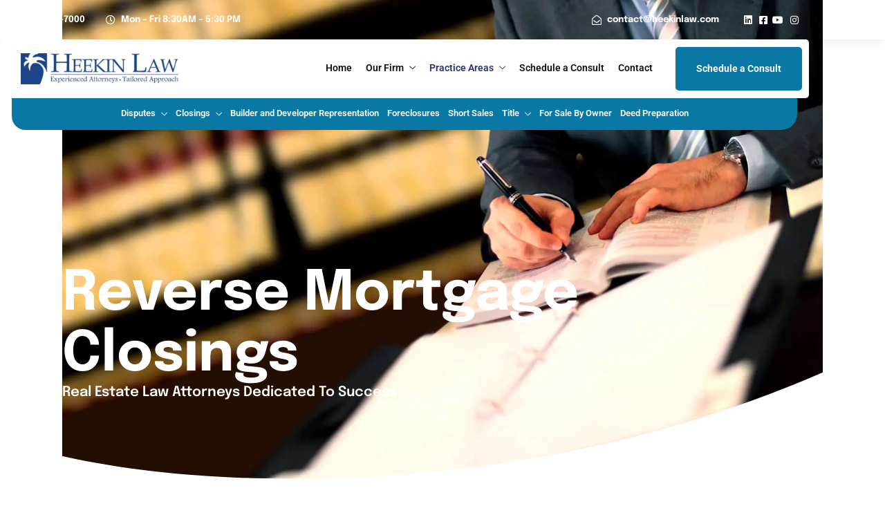

--- FILE ---
content_type: text/html; charset=UTF-8
request_url: https://heekinlaw.com/real-estate-law/reverse-mortgage-closings/
body_size: 32914
content:
<!DOCTYPE html>
<html lang="en-US" prefix="og: https://ogp.me/ns#">
<head>
	<meta charset="UTF-8">
	<meta name="viewport" content="width=device-width, initial-scale=1.0, viewport-fit=cover" />		<script data-cfasync="false" data-no-defer="1" data-no-minify="1" data-no-optimize="1">var ewww_webp_supported=!1;function check_webp_feature(A,e){var w;e=void 0!==e?e:function(){},ewww_webp_supported?e(ewww_webp_supported):((w=new Image).onload=function(){ewww_webp_supported=0<w.width&&0<w.height,e&&e(ewww_webp_supported)},w.onerror=function(){e&&e(!1)},w.src="data:image/webp;base64,"+{alpha:"UklGRkoAAABXRUJQVlA4WAoAAAAQAAAAAAAAAAAAQUxQSAwAAAARBxAR/Q9ERP8DAABWUDggGAAAABQBAJ0BKgEAAQAAAP4AAA3AAP7mtQAAAA=="}[A])}check_webp_feature("alpha");</script><script data-cfasync="false" data-no-defer="1" data-no-minify="1" data-no-optimize="1">var Arrive=function(c,w){"use strict";if(c.MutationObserver&&"undefined"!=typeof HTMLElement){var r,a=0,u=(r=HTMLElement.prototype.matches||HTMLElement.prototype.webkitMatchesSelector||HTMLElement.prototype.mozMatchesSelector||HTMLElement.prototype.msMatchesSelector,{matchesSelector:function(e,t){return e instanceof HTMLElement&&r.call(e,t)},addMethod:function(e,t,r){var a=e[t];e[t]=function(){return r.length==arguments.length?r.apply(this,arguments):"function"==typeof a?a.apply(this,arguments):void 0}},callCallbacks:function(e,t){t&&t.options.onceOnly&&1==t.firedElems.length&&(e=[e[0]]);for(var r,a=0;r=e[a];a++)r&&r.callback&&r.callback.call(r.elem,r.elem);t&&t.options.onceOnly&&1==t.firedElems.length&&t.me.unbindEventWithSelectorAndCallback.call(t.target,t.selector,t.callback)},checkChildNodesRecursively:function(e,t,r,a){for(var i,n=0;i=e[n];n++)r(i,t,a)&&a.push({callback:t.callback,elem:i}),0<i.childNodes.length&&u.checkChildNodesRecursively(i.childNodes,t,r,a)},mergeArrays:function(e,t){var r,a={};for(r in e)e.hasOwnProperty(r)&&(a[r]=e[r]);for(r in t)t.hasOwnProperty(r)&&(a[r]=t[r]);return a},toElementsArray:function(e){return e=void 0!==e&&("number"!=typeof e.length||e===c)?[e]:e}}),e=(l.prototype.addEvent=function(e,t,r,a){a={target:e,selector:t,options:r,callback:a,firedElems:[]};return this._beforeAdding&&this._beforeAdding(a),this._eventsBucket.push(a),a},l.prototype.removeEvent=function(e){for(var t,r=this._eventsBucket.length-1;t=this._eventsBucket[r];r--)e(t)&&(this._beforeRemoving&&this._beforeRemoving(t),(t=this._eventsBucket.splice(r,1))&&t.length&&(t[0].callback=null))},l.prototype.beforeAdding=function(e){this._beforeAdding=e},l.prototype.beforeRemoving=function(e){this._beforeRemoving=e},l),t=function(i,n){var o=new e,l=this,s={fireOnAttributesModification:!1};return o.beforeAdding(function(t){var e=t.target;e!==c.document&&e!==c||(e=document.getElementsByTagName("html")[0]);var r=new MutationObserver(function(e){n.call(this,e,t)}),a=i(t.options);r.observe(e,a),t.observer=r,t.me=l}),o.beforeRemoving(function(e){e.observer.disconnect()}),this.bindEvent=function(e,t,r){t=u.mergeArrays(s,t);for(var a=u.toElementsArray(this),i=0;i<a.length;i++)o.addEvent(a[i],e,t,r)},this.unbindEvent=function(){var r=u.toElementsArray(this);o.removeEvent(function(e){for(var t=0;t<r.length;t++)if(this===w||e.target===r[t])return!0;return!1})},this.unbindEventWithSelectorOrCallback=function(r){var a=u.toElementsArray(this),i=r,e="function"==typeof r?function(e){for(var t=0;t<a.length;t++)if((this===w||e.target===a[t])&&e.callback===i)return!0;return!1}:function(e){for(var t=0;t<a.length;t++)if((this===w||e.target===a[t])&&e.selector===r)return!0;return!1};o.removeEvent(e)},this.unbindEventWithSelectorAndCallback=function(r,a){var i=u.toElementsArray(this);o.removeEvent(function(e){for(var t=0;t<i.length;t++)if((this===w||e.target===i[t])&&e.selector===r&&e.callback===a)return!0;return!1})},this},i=new function(){var s={fireOnAttributesModification:!1,onceOnly:!1,existing:!1};function n(e,t,r){return!(!u.matchesSelector(e,t.selector)||(e._id===w&&(e._id=a++),-1!=t.firedElems.indexOf(e._id)))&&(t.firedElems.push(e._id),!0)}var c=(i=new t(function(e){var t={attributes:!1,childList:!0,subtree:!0};return e.fireOnAttributesModification&&(t.attributes=!0),t},function(e,i){e.forEach(function(e){var t=e.addedNodes,r=e.target,a=[];null!==t&&0<t.length?u.checkChildNodesRecursively(t,i,n,a):"attributes"===e.type&&n(r,i)&&a.push({callback:i.callback,elem:r}),u.callCallbacks(a,i)})})).bindEvent;return i.bindEvent=function(e,t,r){t=void 0===r?(r=t,s):u.mergeArrays(s,t);var a=u.toElementsArray(this);if(t.existing){for(var i=[],n=0;n<a.length;n++)for(var o=a[n].querySelectorAll(e),l=0;l<o.length;l++)i.push({callback:r,elem:o[l]});if(t.onceOnly&&i.length)return r.call(i[0].elem,i[0].elem);setTimeout(u.callCallbacks,1,i)}c.call(this,e,t,r)},i},o=new function(){var a={};function i(e,t){return u.matchesSelector(e,t.selector)}var n=(o=new t(function(){return{childList:!0,subtree:!0}},function(e,r){e.forEach(function(e){var t=e.removedNodes,e=[];null!==t&&0<t.length&&u.checkChildNodesRecursively(t,r,i,e),u.callCallbacks(e,r)})})).bindEvent;return o.bindEvent=function(e,t,r){t=void 0===r?(r=t,a):u.mergeArrays(a,t),n.call(this,e,t,r)},o};d(HTMLElement.prototype),d(NodeList.prototype),d(HTMLCollection.prototype),d(HTMLDocument.prototype),d(Window.prototype);var n={};return s(i,n,"unbindAllArrive"),s(o,n,"unbindAllLeave"),n}function l(){this._eventsBucket=[],this._beforeAdding=null,this._beforeRemoving=null}function s(e,t,r){u.addMethod(t,r,e.unbindEvent),u.addMethod(t,r,e.unbindEventWithSelectorOrCallback),u.addMethod(t,r,e.unbindEventWithSelectorAndCallback)}function d(e){e.arrive=i.bindEvent,s(i,e,"unbindArrive"),e.leave=o.bindEvent,s(o,e,"unbindLeave")}}(window,void 0),ewww_webp_supported=!1;function check_webp_feature(e,t){var r;ewww_webp_supported?t(ewww_webp_supported):((r=new Image).onload=function(){ewww_webp_supported=0<r.width&&0<r.height,t(ewww_webp_supported)},r.onerror=function(){t(!1)},r.src="data:image/webp;base64,"+{alpha:"UklGRkoAAABXRUJQVlA4WAoAAAAQAAAAAAAAAAAAQUxQSAwAAAARBxAR/Q9ERP8DAABWUDggGAAAABQBAJ0BKgEAAQAAAP4AAA3AAP7mtQAAAA==",animation:"UklGRlIAAABXRUJQVlA4WAoAAAASAAAAAAAAAAAAQU5JTQYAAAD/////AABBTk1GJgAAAAAAAAAAAAAAAAAAAGQAAABWUDhMDQAAAC8AAAAQBxAREYiI/gcA"}[e])}function ewwwLoadImages(e){if(e){for(var t=document.querySelectorAll(".batch-image img, .image-wrapper a, .ngg-pro-masonry-item a, .ngg-galleria-offscreen-seo-wrapper a"),r=0,a=t.length;r<a;r++)ewwwAttr(t[r],"data-src",t[r].getAttribute("data-webp")),ewwwAttr(t[r],"data-thumbnail",t[r].getAttribute("data-webp-thumbnail"));for(var i=document.querySelectorAll("div.woocommerce-product-gallery__image"),r=0,a=i.length;r<a;r++)ewwwAttr(i[r],"data-thumb",i[r].getAttribute("data-webp-thumb"))}for(var n=document.querySelectorAll("video"),r=0,a=n.length;r<a;r++)ewwwAttr(n[r],"poster",e?n[r].getAttribute("data-poster-webp"):n[r].getAttribute("data-poster-image"));for(var o,l=document.querySelectorAll("img.ewww_webp_lazy_load"),r=0,a=l.length;r<a;r++)e&&(ewwwAttr(l[r],"data-lazy-srcset",l[r].getAttribute("data-lazy-srcset-webp")),ewwwAttr(l[r],"data-srcset",l[r].getAttribute("data-srcset-webp")),ewwwAttr(l[r],"data-lazy-src",l[r].getAttribute("data-lazy-src-webp")),ewwwAttr(l[r],"data-src",l[r].getAttribute("data-src-webp")),ewwwAttr(l[r],"data-orig-file",l[r].getAttribute("data-webp-orig-file")),ewwwAttr(l[r],"data-medium-file",l[r].getAttribute("data-webp-medium-file")),ewwwAttr(l[r],"data-large-file",l[r].getAttribute("data-webp-large-file")),null!=(o=l[r].getAttribute("srcset"))&&!1!==o&&o.includes("R0lGOD")&&ewwwAttr(l[r],"src",l[r].getAttribute("data-lazy-src-webp"))),l[r].className=l[r].className.replace(/\bewww_webp_lazy_load\b/,"");for(var s=document.querySelectorAll(".ewww_webp"),r=0,a=s.length;r<a;r++)e?(ewwwAttr(s[r],"srcset",s[r].getAttribute("data-srcset-webp")),ewwwAttr(s[r],"src",s[r].getAttribute("data-src-webp")),ewwwAttr(s[r],"data-orig-file",s[r].getAttribute("data-webp-orig-file")),ewwwAttr(s[r],"data-medium-file",s[r].getAttribute("data-webp-medium-file")),ewwwAttr(s[r],"data-large-file",s[r].getAttribute("data-webp-large-file")),ewwwAttr(s[r],"data-large_image",s[r].getAttribute("data-webp-large_image")),ewwwAttr(s[r],"data-src",s[r].getAttribute("data-webp-src"))):(ewwwAttr(s[r],"srcset",s[r].getAttribute("data-srcset-img")),ewwwAttr(s[r],"src",s[r].getAttribute("data-src-img"))),s[r].className=s[r].className.replace(/\bewww_webp\b/,"ewww_webp_loaded");window.jQuery&&jQuery.fn.isotope&&jQuery.fn.imagesLoaded&&(jQuery(".fusion-posts-container-infinite").imagesLoaded(function(){jQuery(".fusion-posts-container-infinite").hasClass("isotope")&&jQuery(".fusion-posts-container-infinite").isotope()}),jQuery(".fusion-portfolio:not(.fusion-recent-works) .fusion-portfolio-wrapper").imagesLoaded(function(){jQuery(".fusion-portfolio:not(.fusion-recent-works) .fusion-portfolio-wrapper").isotope()}))}function ewwwWebPInit(e){ewwwLoadImages(e),ewwwNggLoadGalleries(e),document.arrive(".ewww_webp",function(){ewwwLoadImages(e)}),document.arrive(".ewww_webp_lazy_load",function(){ewwwLoadImages(e)}),document.arrive("videos",function(){ewwwLoadImages(e)}),"loading"==document.readyState?document.addEventListener("DOMContentLoaded",ewwwJSONParserInit):("undefined"!=typeof galleries&&ewwwNggParseGalleries(e),ewwwWooParseVariations(e))}function ewwwAttr(e,t,r){null!=r&&!1!==r&&e.setAttribute(t,r)}function ewwwJSONParserInit(){"undefined"!=typeof galleries&&check_webp_feature("alpha",ewwwNggParseGalleries),check_webp_feature("alpha",ewwwWooParseVariations)}function ewwwWooParseVariations(e){if(e)for(var t=document.querySelectorAll("form.variations_form"),r=0,a=t.length;r<a;r++){var i=t[r].getAttribute("data-product_variations"),n=!1;try{for(var o in i=JSON.parse(i))void 0!==i[o]&&void 0!==i[o].image&&(void 0!==i[o].image.src_webp&&(i[o].image.src=i[o].image.src_webp,n=!0),void 0!==i[o].image.srcset_webp&&(i[o].image.srcset=i[o].image.srcset_webp,n=!0),void 0!==i[o].image.full_src_webp&&(i[o].image.full_src=i[o].image.full_src_webp,n=!0),void 0!==i[o].image.gallery_thumbnail_src_webp&&(i[o].image.gallery_thumbnail_src=i[o].image.gallery_thumbnail_src_webp,n=!0),void 0!==i[o].image.thumb_src_webp&&(i[o].image.thumb_src=i[o].image.thumb_src_webp,n=!0));n&&ewwwAttr(t[r],"data-product_variations",JSON.stringify(i))}catch(e){}}}function ewwwNggParseGalleries(e){if(e)for(var t in galleries){var r=galleries[t];galleries[t].images_list=ewwwNggParseImageList(r.images_list)}}function ewwwNggLoadGalleries(e){e&&document.addEventListener("ngg.galleria.themeadded",function(e,t){window.ngg_galleria._create_backup=window.ngg_galleria.create,window.ngg_galleria.create=function(e,t){var r=$(e).data("id");return galleries["gallery_"+r].images_list=ewwwNggParseImageList(galleries["gallery_"+r].images_list),window.ngg_galleria._create_backup(e,t)}})}function ewwwNggParseImageList(e){for(var t in e){var r=e[t];if(void 0!==r["image-webp"]&&(e[t].image=r["image-webp"],delete e[t]["image-webp"]),void 0!==r["thumb-webp"]&&(e[t].thumb=r["thumb-webp"],delete e[t]["thumb-webp"]),void 0!==r.full_image_webp&&(e[t].full_image=r.full_image_webp,delete e[t].full_image_webp),void 0!==r.srcsets)for(var a in r.srcsets)nggSrcset=r.srcsets[a],void 0!==r.srcsets[a+"-webp"]&&(e[t].srcsets[a]=r.srcsets[a+"-webp"],delete e[t].srcsets[a+"-webp"]);if(void 0!==r.full_srcsets)for(var i in r.full_srcsets)nggFSrcset=r.full_srcsets[i],void 0!==r.full_srcsets[i+"-webp"]&&(e[t].full_srcsets[i]=r.full_srcsets[i+"-webp"],delete e[t].full_srcsets[i+"-webp"])}return e}check_webp_feature("alpha",ewwwWebPInit);</script>
            <script data-no-defer="1" data-ezscrex="false" data-cfasync="false" data-pagespeed-no-defer data-cookieconsent="ignore">
                var ctPublicFunctions = {"_ajax_nonce":"4fe1fd285c","_rest_nonce":"e011eb1599","_ajax_url":"\/wp-admin\/admin-ajax.php","_rest_url":"https:\/\/heekinlaw.com\/wp-json\/","data__cookies_type":"none","data__ajax_type":"rest","data__bot_detector_enabled":0,"data__frontend_data_log_enabled":1,"cookiePrefix":"","wprocket_detected":false,"host_url":"heekinlaw.com","text__ee_click_to_select":"Click to select the whole data","text__ee_original_email":"The complete one is","text__ee_got_it":"Got it","text__ee_blocked":"Blocked","text__ee_cannot_connect":"Cannot connect","text__ee_cannot_decode":"Can not decode email. Unknown reason","text__ee_email_decoder":"CleanTalk email decoder","text__ee_wait_for_decoding":"The magic is on the way!","text__ee_decoding_process":"Please wait a few seconds while we decode the contact data."}
            </script>
        
            <script data-no-defer="1" data-ezscrex="false" data-cfasync="false" data-pagespeed-no-defer data-cookieconsent="ignore">
                var ctPublic = {"_ajax_nonce":"4fe1fd285c","settings__forms__check_internal":"0","settings__forms__check_external":"0","settings__forms__force_protection":0,"settings__forms__search_test":"1","settings__forms__wc_add_to_cart":"0","settings__data__bot_detector_enabled":0,"settings__sfw__anti_crawler":0,"blog_home":"https:\/\/heekinlaw.com\/","pixel__setting":"3","pixel__enabled":true,"pixel__url":"https:\/\/moderate11-v4.cleantalk.org\/pixel\/0d6001b566d4856bb8f2e357f207f4c8.gif","data__email_check_before_post":"1","data__email_check_exist_post":0,"data__cookies_type":"none","data__key_is_ok":true,"data__visible_fields_required":true,"wl_brandname":"Anti-Spam by CleanTalk","wl_brandname_short":"CleanTalk","ct_checkjs_key":"736b7c06b209265485cf19e2143461a58cbf25a575c9bf61c7f80084ebdca1b5","emailEncoderPassKey":"0f32a49d11416f3482b17b1256329acb","bot_detector_forms_excluded":"W10=","advancedCacheExists":true,"varnishCacheExists":false,"wc_ajax_add_to_cart":true}
            </script>
        <meta http-equiv="Content-Type" content="text/html; charset=utf-8" /><meta name="viewport" content="width=device-width, initial-scale=1, maximum-scale=1" /><meta name="format-detection" content="telephone=no">
<!-- Search Engine Optimization by Rank Math PRO - https://rankmath.com/ -->
<title>Reverse Mortgage Closings - Heekin Law - Serving Florida</title>
<meta name="description" content="The Attorneys at Heekin Law Are Well-Versed in Reverse Mortgage Closings and Can Assist You in Properly Handling a Reverse Mortgage."/>
<meta name="robots" content="follow, index, max-snippet:-1, max-video-preview:-1, max-image-preview:large"/>
<link rel="canonical" href="https://heekinlaw.com/real-estate-law/reverse-mortgage-closings/" />
<meta property="og:locale" content="en_US" />
<meta property="og:type" content="article" />
<meta property="og:title" content="Reverse Mortgage Closings - Heekin Law - Serving Florida" />
<meta property="og:description" content="The Attorneys at Heekin Law Are Well-Versed in Reverse Mortgage Closings and Can Assist You in Properly Handling a Reverse Mortgage." />
<meta property="og:url" content="https://heekinlaw.com/real-estate-law/reverse-mortgage-closings/" />
<meta property="og:site_name" content="Heekin Law" />
<meta property="og:updated_time" content="2022-10-11T13:30:02-05:00" />
<meta property="og:image" content="https://heekinlaw.com/wp-content/uploads/2021/12/i-mNsj7H9_1-1024x683.jpg" />
<meta property="og:image:secure_url" content="https://heekinlaw.com/wp-content/uploads/2021/12/i-mNsj7H9_1-1024x683.jpg" />
<meta property="og:image:width" content="1024" />
<meta property="og:image:height" content="683" />
<meta property="og:image:alt" content="Reverse Mortgage Closings" />
<meta property="og:image:type" content="image/jpeg" />
<meta property="article:published_time" content="2021-09-18T13:29:05-05:00" />
<meta property="article:modified_time" content="2022-10-11T13:30:02-05:00" />
<meta name="twitter:card" content="summary_large_image" />
<meta name="twitter:title" content="Reverse Mortgage Closings - Heekin Law - Serving Florida" />
<meta name="twitter:description" content="The Attorneys at Heekin Law Are Well-Versed in Reverse Mortgage Closings and Can Assist You in Properly Handling a Reverse Mortgage." />
<meta name="twitter:image" content="https://heekinlaw.com/wp-content/uploads/2021/12/i-mNsj7H9_1-1024x683.jpg" />
<meta name="twitter:label1" content="Time to read" />
<meta name="twitter:data1" content="2 minutes" />
<script type="application/ld+json" class="rank-math-schema-pro">{"@context":"https://schema.org","@graph":[{"@type":"Organization","@id":"https://heekinlaw.com/#organization","name":"HEEKIN LAW","url":"https://heekinlaw.com","logo":{"@type":"ImageObject","@id":"https://heekinlaw.com/#logo","url":"https://heekinlaw.com/wp-content/uploads/2022/02/blue-tree_circle.png","contentUrl":"https://heekinlaw.com/wp-content/uploads/2022/02/blue-tree_circle.png","caption":"Heekin Law","inLanguage":"en-US","width":"172","height":"171"}},{"@type":"WebSite","@id":"https://heekinlaw.com/#website","url":"https://heekinlaw.com","name":"Heekin Law","publisher":{"@id":"https://heekinlaw.com/#organization"},"inLanguage":"en-US"},{"@type":"ImageObject","@id":"https://heekinlaw.com/wp-content/uploads/2021/12/i-mNsj7H9_1-scaled.jpg","url":"https://heekinlaw.com/wp-content/uploads/2021/12/i-mNsj7H9_1-scaled.jpg","width":"2560","height":"1707","inLanguage":"en-US"},{"@type":"BreadcrumbList","@id":"https://heekinlaw.com/real-estate-law/reverse-mortgage-closings/#breadcrumb","itemListElement":[{"@type":"ListItem","position":"1","item":{"@id":"https://heekinlaw.com","name":"Home"}},{"@type":"ListItem","position":"2","item":{"@id":"https://heekinlaw.com/real-estate-law/","name":"Real Estate Law"}},{"@type":"ListItem","position":"3","item":{"@id":"https://heekinlaw.com/real-estate-law/reverse-mortgage-closings/","name":"Reverse Mortgage Closings"}}]},{"@type":"WebPage","@id":"https://heekinlaw.com/real-estate-law/reverse-mortgage-closings/#webpage","url":"https://heekinlaw.com/real-estate-law/reverse-mortgage-closings/","name":"Reverse Mortgage Closings - Heekin Law - Serving Florida","datePublished":"2021-09-18T13:29:05-05:00","dateModified":"2022-10-11T13:30:02-05:00","isPartOf":{"@id":"https://heekinlaw.com/#website"},"primaryImageOfPage":{"@id":"https://heekinlaw.com/wp-content/uploads/2021/12/i-mNsj7H9_1-scaled.jpg"},"inLanguage":"en-US","breadcrumb":{"@id":"https://heekinlaw.com/real-estate-law/reverse-mortgage-closings/#breadcrumb"}},{"@type":"Person","@id":"https://heekinlaw.com/author/krischislett/","name":"Heekin Law","url":"https://heekinlaw.com/author/krischislett/","image":{"@type":"ImageObject","@id":"https://secure.gravatar.com/avatar/30da4f73fd053d2608abf3e64c3d579785eb491da4b03c833eb4a65cf84db4aa?s=96&amp;d=mm&amp;r=g","url":"https://secure.gravatar.com/avatar/30da4f73fd053d2608abf3e64c3d579785eb491da4b03c833eb4a65cf84db4aa?s=96&amp;d=mm&amp;r=g","caption":"Heekin Law","inLanguage":"en-US"},"sameAs":["https://heekinlaw.com"],"worksFor":{"@id":"https://heekinlaw.com/#organization"}},{"@type":"Article","headline":"Reverse Mortgage Closings - Heekin Law - Serving Florida","datePublished":"2021-09-18T13:29:05-05:00","dateModified":"2022-10-11T13:30:02-05:00","author":{"@id":"https://heekinlaw.com/author/krischislett/","name":"Heekin Law"},"publisher":{"@id":"https://heekinlaw.com/#organization"},"description":"The Attorneys at Heekin Law Are Well-Versed in Reverse Mortgage Closings and Can Assist You in Properly Handling a Reverse Mortgage.","name":"Reverse Mortgage Closings - Heekin Law - Serving Florida","@id":"https://heekinlaw.com/real-estate-law/reverse-mortgage-closings/#richSnippet","isPartOf":{"@id":"https://heekinlaw.com/real-estate-law/reverse-mortgage-closings/#webpage"},"image":{"@id":"https://heekinlaw.com/wp-content/uploads/2021/12/i-mNsj7H9_1-scaled.jpg"},"inLanguage":"en-US","mainEntityOfPage":{"@id":"https://heekinlaw.com/real-estate-law/reverse-mortgage-closings/#webpage"}}]}</script>
<!-- /Rank Math WordPress SEO plugin -->

<link href='https://fonts.gstatic.com' crossorigin rel='preconnect' />
<link rel="alternate" type="application/rss+xml" title="Heekin Law &raquo; Feed" href="https://heekinlaw.com/feed/" />
<link rel="alternate" type="application/rss+xml" title="Heekin Law &raquo; Comments Feed" href="https://heekinlaw.com/comments/feed/" />
<link rel="alternate" title="oEmbed (JSON)" type="application/json+oembed" href="https://heekinlaw.com/wp-json/oembed/1.0/embed?url=https%3A%2F%2Fheekinlaw.com%2Freal-estate-law%2Freverse-mortgage-closings%2F" />
<link rel="alternate" title="oEmbed (XML)" type="text/xml+oembed" href="https://heekinlaw.com/wp-json/oembed/1.0/embed?url=https%3A%2F%2Fheekinlaw.com%2Freal-estate-law%2Freverse-mortgage-closings%2F&#038;format=xml" />
<style id='wp-img-auto-sizes-contain-inline-css' type='text/css'>
img:is([sizes=auto i],[sizes^="auto," i]){contain-intrinsic-size:3000px 1500px}
/*# sourceURL=wp-img-auto-sizes-contain-inline-css */
</style>
<style id='wp-emoji-styles-inline-css' type='text/css'>

	img.wp-smiley, img.emoji {
		display: inline !important;
		border: none !important;
		box-shadow: none !important;
		height: 1em !important;
		width: 1em !important;
		margin: 0 0.07em !important;
		vertical-align: -0.1em !important;
		background: none !important;
		padding: 0 !important;
	}
/*# sourceURL=wp-emoji-styles-inline-css */
</style>
<style id='classic-theme-styles-inline-css' type='text/css'>
/*! This file is auto-generated */
.wp-block-button__link{color:#fff;background-color:#32373c;border-radius:9999px;box-shadow:none;text-decoration:none;padding:calc(.667em + 2px) calc(1.333em + 2px);font-size:1.125em}.wp-block-file__button{background:#32373c;color:#fff;text-decoration:none}
/*# sourceURL=/wp-includes/css/classic-themes.min.css */
</style>
<style id='global-styles-inline-css' type='text/css'>
:root{--wp--preset--aspect-ratio--square: 1;--wp--preset--aspect-ratio--4-3: 4/3;--wp--preset--aspect-ratio--3-4: 3/4;--wp--preset--aspect-ratio--3-2: 3/2;--wp--preset--aspect-ratio--2-3: 2/3;--wp--preset--aspect-ratio--16-9: 16/9;--wp--preset--aspect-ratio--9-16: 9/16;--wp--preset--color--black: #000000;--wp--preset--color--cyan-bluish-gray: #abb8c3;--wp--preset--color--white: #ffffff;--wp--preset--color--pale-pink: #f78da7;--wp--preset--color--vivid-red: #cf2e2e;--wp--preset--color--luminous-vivid-orange: #ff6900;--wp--preset--color--luminous-vivid-amber: #fcb900;--wp--preset--color--light-green-cyan: #7bdcb5;--wp--preset--color--vivid-green-cyan: #00d084;--wp--preset--color--pale-cyan-blue: #8ed1fc;--wp--preset--color--vivid-cyan-blue: #0693e3;--wp--preset--color--vivid-purple: #9b51e0;--wp--preset--gradient--vivid-cyan-blue-to-vivid-purple: linear-gradient(135deg,rgb(6,147,227) 0%,rgb(155,81,224) 100%);--wp--preset--gradient--light-green-cyan-to-vivid-green-cyan: linear-gradient(135deg,rgb(122,220,180) 0%,rgb(0,208,130) 100%);--wp--preset--gradient--luminous-vivid-amber-to-luminous-vivid-orange: linear-gradient(135deg,rgb(252,185,0) 0%,rgb(255,105,0) 100%);--wp--preset--gradient--luminous-vivid-orange-to-vivid-red: linear-gradient(135deg,rgb(255,105,0) 0%,rgb(207,46,46) 100%);--wp--preset--gradient--very-light-gray-to-cyan-bluish-gray: linear-gradient(135deg,rgb(238,238,238) 0%,rgb(169,184,195) 100%);--wp--preset--gradient--cool-to-warm-spectrum: linear-gradient(135deg,rgb(74,234,220) 0%,rgb(151,120,209) 20%,rgb(207,42,186) 40%,rgb(238,44,130) 60%,rgb(251,105,98) 80%,rgb(254,248,76) 100%);--wp--preset--gradient--blush-light-purple: linear-gradient(135deg,rgb(255,206,236) 0%,rgb(152,150,240) 100%);--wp--preset--gradient--blush-bordeaux: linear-gradient(135deg,rgb(254,205,165) 0%,rgb(254,45,45) 50%,rgb(107,0,62) 100%);--wp--preset--gradient--luminous-dusk: linear-gradient(135deg,rgb(255,203,112) 0%,rgb(199,81,192) 50%,rgb(65,88,208) 100%);--wp--preset--gradient--pale-ocean: linear-gradient(135deg,rgb(255,245,203) 0%,rgb(182,227,212) 50%,rgb(51,167,181) 100%);--wp--preset--gradient--electric-grass: linear-gradient(135deg,rgb(202,248,128) 0%,rgb(113,206,126) 100%);--wp--preset--gradient--midnight: linear-gradient(135deg,rgb(2,3,129) 0%,rgb(40,116,252) 100%);--wp--preset--font-size--small: 13px;--wp--preset--font-size--medium: 20px;--wp--preset--font-size--large: 36px;--wp--preset--font-size--x-large: 42px;--wp--preset--spacing--20: 0.44rem;--wp--preset--spacing--30: 0.67rem;--wp--preset--spacing--40: 1rem;--wp--preset--spacing--50: 1.5rem;--wp--preset--spacing--60: 2.25rem;--wp--preset--spacing--70: 3.38rem;--wp--preset--spacing--80: 5.06rem;--wp--preset--shadow--natural: 6px 6px 9px rgba(0, 0, 0, 0.2);--wp--preset--shadow--deep: 12px 12px 50px rgba(0, 0, 0, 0.4);--wp--preset--shadow--sharp: 6px 6px 0px rgba(0, 0, 0, 0.2);--wp--preset--shadow--outlined: 6px 6px 0px -3px rgb(255, 255, 255), 6px 6px rgb(0, 0, 0);--wp--preset--shadow--crisp: 6px 6px 0px rgb(0, 0, 0);}:where(.is-layout-flex){gap: 0.5em;}:where(.is-layout-grid){gap: 0.5em;}body .is-layout-flex{display: flex;}.is-layout-flex{flex-wrap: wrap;align-items: center;}.is-layout-flex > :is(*, div){margin: 0;}body .is-layout-grid{display: grid;}.is-layout-grid > :is(*, div){margin: 0;}:where(.wp-block-columns.is-layout-flex){gap: 2em;}:where(.wp-block-columns.is-layout-grid){gap: 2em;}:where(.wp-block-post-template.is-layout-flex){gap: 1.25em;}:where(.wp-block-post-template.is-layout-grid){gap: 1.25em;}.has-black-color{color: var(--wp--preset--color--black) !important;}.has-cyan-bluish-gray-color{color: var(--wp--preset--color--cyan-bluish-gray) !important;}.has-white-color{color: var(--wp--preset--color--white) !important;}.has-pale-pink-color{color: var(--wp--preset--color--pale-pink) !important;}.has-vivid-red-color{color: var(--wp--preset--color--vivid-red) !important;}.has-luminous-vivid-orange-color{color: var(--wp--preset--color--luminous-vivid-orange) !important;}.has-luminous-vivid-amber-color{color: var(--wp--preset--color--luminous-vivid-amber) !important;}.has-light-green-cyan-color{color: var(--wp--preset--color--light-green-cyan) !important;}.has-vivid-green-cyan-color{color: var(--wp--preset--color--vivid-green-cyan) !important;}.has-pale-cyan-blue-color{color: var(--wp--preset--color--pale-cyan-blue) !important;}.has-vivid-cyan-blue-color{color: var(--wp--preset--color--vivid-cyan-blue) !important;}.has-vivid-purple-color{color: var(--wp--preset--color--vivid-purple) !important;}.has-black-background-color{background-color: var(--wp--preset--color--black) !important;}.has-cyan-bluish-gray-background-color{background-color: var(--wp--preset--color--cyan-bluish-gray) !important;}.has-white-background-color{background-color: var(--wp--preset--color--white) !important;}.has-pale-pink-background-color{background-color: var(--wp--preset--color--pale-pink) !important;}.has-vivid-red-background-color{background-color: var(--wp--preset--color--vivid-red) !important;}.has-luminous-vivid-orange-background-color{background-color: var(--wp--preset--color--luminous-vivid-orange) !important;}.has-luminous-vivid-amber-background-color{background-color: var(--wp--preset--color--luminous-vivid-amber) !important;}.has-light-green-cyan-background-color{background-color: var(--wp--preset--color--light-green-cyan) !important;}.has-vivid-green-cyan-background-color{background-color: var(--wp--preset--color--vivid-green-cyan) !important;}.has-pale-cyan-blue-background-color{background-color: var(--wp--preset--color--pale-cyan-blue) !important;}.has-vivid-cyan-blue-background-color{background-color: var(--wp--preset--color--vivid-cyan-blue) !important;}.has-vivid-purple-background-color{background-color: var(--wp--preset--color--vivid-purple) !important;}.has-black-border-color{border-color: var(--wp--preset--color--black) !important;}.has-cyan-bluish-gray-border-color{border-color: var(--wp--preset--color--cyan-bluish-gray) !important;}.has-white-border-color{border-color: var(--wp--preset--color--white) !important;}.has-pale-pink-border-color{border-color: var(--wp--preset--color--pale-pink) !important;}.has-vivid-red-border-color{border-color: var(--wp--preset--color--vivid-red) !important;}.has-luminous-vivid-orange-border-color{border-color: var(--wp--preset--color--luminous-vivid-orange) !important;}.has-luminous-vivid-amber-border-color{border-color: var(--wp--preset--color--luminous-vivid-amber) !important;}.has-light-green-cyan-border-color{border-color: var(--wp--preset--color--light-green-cyan) !important;}.has-vivid-green-cyan-border-color{border-color: var(--wp--preset--color--vivid-green-cyan) !important;}.has-pale-cyan-blue-border-color{border-color: var(--wp--preset--color--pale-cyan-blue) !important;}.has-vivid-cyan-blue-border-color{border-color: var(--wp--preset--color--vivid-cyan-blue) !important;}.has-vivid-purple-border-color{border-color: var(--wp--preset--color--vivid-purple) !important;}.has-vivid-cyan-blue-to-vivid-purple-gradient-background{background: var(--wp--preset--gradient--vivid-cyan-blue-to-vivid-purple) !important;}.has-light-green-cyan-to-vivid-green-cyan-gradient-background{background: var(--wp--preset--gradient--light-green-cyan-to-vivid-green-cyan) !important;}.has-luminous-vivid-amber-to-luminous-vivid-orange-gradient-background{background: var(--wp--preset--gradient--luminous-vivid-amber-to-luminous-vivid-orange) !important;}.has-luminous-vivid-orange-to-vivid-red-gradient-background{background: var(--wp--preset--gradient--luminous-vivid-orange-to-vivid-red) !important;}.has-very-light-gray-to-cyan-bluish-gray-gradient-background{background: var(--wp--preset--gradient--very-light-gray-to-cyan-bluish-gray) !important;}.has-cool-to-warm-spectrum-gradient-background{background: var(--wp--preset--gradient--cool-to-warm-spectrum) !important;}.has-blush-light-purple-gradient-background{background: var(--wp--preset--gradient--blush-light-purple) !important;}.has-blush-bordeaux-gradient-background{background: var(--wp--preset--gradient--blush-bordeaux) !important;}.has-luminous-dusk-gradient-background{background: var(--wp--preset--gradient--luminous-dusk) !important;}.has-pale-ocean-gradient-background{background: var(--wp--preset--gradient--pale-ocean) !important;}.has-electric-grass-gradient-background{background: var(--wp--preset--gradient--electric-grass) !important;}.has-midnight-gradient-background{background: var(--wp--preset--gradient--midnight) !important;}.has-small-font-size{font-size: var(--wp--preset--font-size--small) !important;}.has-medium-font-size{font-size: var(--wp--preset--font-size--medium) !important;}.has-large-font-size{font-size: var(--wp--preset--font-size--large) !important;}.has-x-large-font-size{font-size: var(--wp--preset--font-size--x-large) !important;}
:where(.wp-block-post-template.is-layout-flex){gap: 1.25em;}:where(.wp-block-post-template.is-layout-grid){gap: 1.25em;}
:where(.wp-block-term-template.is-layout-flex){gap: 1.25em;}:where(.wp-block-term-template.is-layout-grid){gap: 1.25em;}
:where(.wp-block-columns.is-layout-flex){gap: 2em;}:where(.wp-block-columns.is-layout-grid){gap: 2em;}
:root :where(.wp-block-pullquote){font-size: 1.5em;line-height: 1.6;}
/*# sourceURL=global-styles-inline-css */
</style>
<link rel='stylesheet' id='cleantalk-public-css-css' href='https://heekinlaw.com/wp-content/plugins/cleantalk-spam-protect/css/cleantalk-public.min.css?ver=6.70.1_1766327254' type='text/css' media='all' />
<link rel='stylesheet' id='cleantalk-email-decoder-css-css' href='https://heekinlaw.com/wp-content/plugins/cleantalk-spam-protect/css/cleantalk-email-decoder.min.css?ver=6.70.1_1766327254' type='text/css' media='all' />
<link rel='stylesheet' id='contact-form-7-css' href='https://heekinlaw.com/wp-content/plugins/contact-form-7/includes/css/styles.css?ver=6.1.4' type='text/css' media='all' />
<link rel='stylesheet' id='eae-css-css' href='https://heekinlaw.com/wp-content/plugins/addon-elements-for-elementor-page-builder/assets/css/eae.min.css?ver=1.14.4' type='text/css' media='all' />
<link rel='stylesheet' id='eae-peel-css-css' href='https://heekinlaw.com/wp-content/plugins/addon-elements-for-elementor-page-builder/assets/lib/peel/peel.css?ver=1.14.4' type='text/css' media='all' />
<link rel='stylesheet' id='font-awesome-4-shim-css' href='https://heekinlaw.com/wp-content/plugins/elementor/assets/lib/font-awesome/css/v4-shims.min.css?ver=1.0' type='text/css' media='all' />
<link rel='stylesheet' id='font-awesome-5-all-css' href='https://heekinlaw.com/wp-content/plugins/elementor/assets/lib/font-awesome/css/all.min.css?ver=1.0' type='text/css' media='all' />
<link rel='stylesheet' id='vegas-css-css' href='https://heekinlaw.com/wp-content/plugins/addon-elements-for-elementor-page-builder/assets/lib/vegas/vegas.min.css?ver=2.4.0' type='text/css' media='all' />
<link rel='stylesheet' id='dashicons-css' href='https://heekinlaw.com/wp-includes/css/dashicons.min.css?ver=6.9' type='text/css' media='all' />
<link rel='stylesheet' id='ashton-reset-css-css' href='https://heekinlaw.com/wp-content/themes/ashton/css/core/reset.css?ver=6.9' type='text/css' media='all' />
<link rel='stylesheet' id='ashton-wordpress-css-css' href='https://heekinlaw.com/wp-content/themes/ashton/css/core/wordpress.css?ver=6.9' type='text/css' media='all' />
<link rel='stylesheet' id='ashton-screen-css' href='https://heekinlaw.com/wp-content/themes/ashton/css/core/screen.css?ver=6.9' type='text/css' media='all' />
<link rel='stylesheet' id='modulobox-css' href='https://heekinlaw.com/wp-content/themes/ashton/css/modulobox.css?ver=6.9' type='text/css' media='all' />
<link rel='stylesheet' id='ashton-left-align-menu-css' href='https://heekinlaw.com/wp-content/themes/ashton/css/menus/left-align-menu.css?ver=6.9' type='text/css' media='all' />
<link rel='stylesheet' id='fontawesome-css' href='https://heekinlaw.com/wp-content/themes/ashton/css/font-awesome.min.css?ver=6.9' type='text/css' media='all' />
<link rel='stylesheet' id='themify-icons-css' href='https://heekinlaw.com/wp-content/themes/ashton/css/themify-icons.css?ver=6.9' type='text/css' media='all' />
<link rel='stylesheet' id='tooltipster-css' href='https://heekinlaw.com/wp-content/themes/ashton/css/tooltipster.css?ver=6.9' type='text/css' media='all' />
<link rel='stylesheet' id='elementor-frontend-css' href='https://heekinlaw.com/wp-content/plugins/elementor/assets/css/frontend.min.css?ver=3.34.2' type='text/css' media='all' />
<link rel='stylesheet' id='widget-nav-menu-css' href='https://heekinlaw.com/wp-content/plugins/elementor-pro/assets/css/widget-nav-menu.min.css?ver=3.33.2' type='text/css' media='all' />
<link rel='stylesheet' id='e-animation-slideInRight-css' href='https://heekinlaw.com/wp-content/plugins/elementor/assets/lib/animations/styles/slideInRight.min.css?ver=3.34.2' type='text/css' media='all' />
<link rel='stylesheet' id='e-popup-css' href='https://heekinlaw.com/wp-content/plugins/elementor-pro/assets/css/conditionals/popup.min.css?ver=3.33.2' type='text/css' media='all' />
<link rel='stylesheet' id='widget-heading-css' href='https://heekinlaw.com/wp-content/plugins/elementor/assets/css/widget-heading.min.css?ver=3.34.2' type='text/css' media='all' />
<link rel='stylesheet' id='widget-form-css' href='https://heekinlaw.com/wp-content/plugins/elementor-pro/assets/css/widget-form.min.css?ver=3.33.2' type='text/css' media='all' />
<link rel='stylesheet' id='widget-icon-list-css' href='https://heekinlaw.com/wp-content/plugins/elementor/assets/css/widget-icon-list.min.css?ver=3.34.2' type='text/css' media='all' />
<link rel='stylesheet' id='widget-image-css' href='https://heekinlaw.com/wp-content/plugins/elementor/assets/css/widget-image.min.css?ver=3.34.2' type='text/css' media='all' />
<link rel='stylesheet' id='widget-spacer-css' href='https://heekinlaw.com/wp-content/plugins/elementor/assets/css/widget-spacer.min.css?ver=3.34.2' type='text/css' media='all' />
<link rel='stylesheet' id='widget-divider-css' href='https://heekinlaw.com/wp-content/plugins/elementor/assets/css/widget-divider.min.css?ver=3.34.2' type='text/css' media='all' />
<link rel='stylesheet' id='widget-social-icons-css' href='https://heekinlaw.com/wp-content/plugins/elementor/assets/css/widget-social-icons.min.css?ver=3.34.2' type='text/css' media='all' />
<link rel='stylesheet' id='e-apple-webkit-css' href='https://heekinlaw.com/wp-content/plugins/elementor/assets/css/conditionals/apple-webkit.min.css?ver=3.34.2' type='text/css' media='all' />
<link rel='stylesheet' id='e-shapes-css' href='https://heekinlaw.com/wp-content/plugins/elementor/assets/css/conditionals/shapes.min.css?ver=3.34.2' type='text/css' media='all' />
<link rel='stylesheet' id='elementor-icons-css' href='https://heekinlaw.com/wp-content/plugins/elementor/assets/lib/eicons/css/elementor-icons.min.css?ver=5.46.0' type='text/css' media='all' />
<link rel='stylesheet' id='elementor-post-30-css' href='https://heekinlaw.com/wp-content/uploads/elementor/css/post-30.css?ver=1769025094' type='text/css' media='all' />
<link rel='stylesheet' id='swiper-css' href='https://heekinlaw.com/wp-content/plugins/elementor/assets/lib/swiper/v8/css/swiper.min.css?ver=8.4.5' type='text/css' media='all' />
<link rel='stylesheet' id='animatedheadline-css' href='https://heekinlaw.com/wp-content/plugins/ashton-elementor/assets/css/animatedheadline.css?ver=6.9' type='text/css' media='all' />
<link rel='stylesheet' id='justifiedGallery-css' href='https://heekinlaw.com/wp-content/plugins/ashton-elementor/assets/css/justifiedGallery.css?ver=6.9' type='text/css' media='all' />
<link rel='stylesheet' id='flickity-css' href='https://heekinlaw.com/wp-content/plugins/ashton-elementor/assets/css/flickity.css?ver=6.9' type='text/css' media='all' />
<link rel='stylesheet' id='owl-carousel-theme-css' href='https://heekinlaw.com/wp-content/plugins/ashton-elementor/assets/css/owl.theme.default.min.css?ver=6.9' type='text/css' media='all' />
<link rel='stylesheet' id='switchery-css' href='https://heekinlaw.com/wp-content/plugins/ashton-elementor/assets/css/switchery.css?ver=6.9' type='text/css' media='all' />
<link rel='stylesheet' id='ashton-elementor-css' href='https://heekinlaw.com/wp-content/plugins/ashton-elementor/assets/css/ashton-elementor.css?ver=6.9' type='text/css' media='all' />
<link rel='stylesheet' id='ashton-elementor-responsive-css' href='https://heekinlaw.com/wp-content/plugins/ashton-elementor/assets/css/ashton-elementor-responsive.css?ver=6.9' type='text/css' media='all' />
<link rel='stylesheet' id='e-animation-float-css' href='https://heekinlaw.com/wp-content/plugins/elementor/assets/lib/animations/styles/e-animation-float.min.css?ver=3.34.2' type='text/css' media='all' />
<link rel='stylesheet' id='elementor-post-12761-css' href='https://heekinlaw.com/wp-content/uploads/elementor/css/post-12761.css?ver=1769127821' type='text/css' media='all' />
<link rel='stylesheet' id='elementor-post-17306-css' href='https://heekinlaw.com/wp-content/uploads/elementor/css/post-17306.css?ver=1769025094' type='text/css' media='all' />
<link rel='stylesheet' id='elementor-post-16925-css' href='https://heekinlaw.com/wp-content/uploads/elementor/css/post-16925.css?ver=1769025094' type='text/css' media='all' />
<link rel='stylesheet' id='elementor-post-12513-css' href='https://heekinlaw.com/wp-content/uploads/elementor/css/post-12513.css?ver=1769028021' type='text/css' media='all' />
<link rel='stylesheet' id='elementor-post-12261-css' href='https://heekinlaw.com/wp-content/uploads/elementor/css/post-12261.css?ver=1769025094' type='text/css' media='all' />
<link rel='stylesheet' id='ashton-script-responsive-css-css' href='https://heekinlaw.com/wp-content/themes/ashton/css/core/responsive.css?ver=6.9' type='text/css' media='all' />
<link rel='stylesheet' id='elementor-gf-local-roboto-css' href='http://heekinlaw.com/wp-content/uploads/elementor/google-fonts/css/roboto.css?ver=1746185362' type='text/css' media='all' />
<link rel='stylesheet' id='elementor-gf-local-robotoslab-css' href='http://heekinlaw.com/wp-content/uploads/elementor/google-fonts/css/robotoslab.css?ver=1746185364' type='text/css' media='all' />
<link rel='stylesheet' id='elementor-gf-local-epilogue-css' href='http://heekinlaw.com/wp-content/uploads/elementor/google-fonts/css/epilogue.css?ver=1746185365' type='text/css' media='all' />
<link rel='stylesheet' id='elementor-gf-local-cabin-css' href='http://heekinlaw.com/wp-content/uploads/elementor/google-fonts/css/cabin.css?ver=1746185366' type='text/css' media='all' />
<link rel='stylesheet' id='elementor-icons-shared-0-css' href='https://heekinlaw.com/wp-content/plugins/elementor/assets/lib/font-awesome/css/fontawesome.min.css?ver=5.15.3' type='text/css' media='all' />
<link rel='stylesheet' id='elementor-icons-fa-solid-css' href='https://heekinlaw.com/wp-content/plugins/elementor/assets/lib/font-awesome/css/solid.min.css?ver=5.15.3' type='text/css' media='all' />
<link rel='stylesheet' id='elementor-icons-fa-regular-css' href='https://heekinlaw.com/wp-content/plugins/elementor/assets/lib/font-awesome/css/regular.min.css?ver=5.15.3' type='text/css' media='all' />
<link rel='stylesheet' id='elementor-icons-fa-brands-css' href='https://heekinlaw.com/wp-content/plugins/elementor/assets/lib/font-awesome/css/brands.min.css?ver=5.15.3' type='text/css' media='all' />
<script type="text/javascript" src="https://heekinlaw.com/wp-includes/js/jquery/jquery.min.js?ver=3.7.1" id="jquery-core-js"></script>
<script type="text/javascript" src="https://heekinlaw.com/wp-includes/js/jquery/jquery-migrate.min.js?ver=3.4.1" id="jquery-migrate-js"></script>
<script type="text/javascript" src="https://heekinlaw.com/wp-content/plugins/cleantalk-spam-protect/js/apbct-public-bundle_gathering.min.js?ver=6.70.1_1766327254" id="apbct-public-bundle_gathering.min-js-js"></script>
<script type="text/javascript" src="https://heekinlaw.com/wp-content/plugins/addon-elements-for-elementor-page-builder/assets/js/iconHelper.js?ver=1.0" id="eae-iconHelper-js"></script>
<link rel="https://api.w.org/" href="https://heekinlaw.com/wp-json/" /><link rel="alternate" title="JSON" type="application/json" href="https://heekinlaw.com/wp-json/wp/v2/pages/12761" /><link rel="EditURI" type="application/rsd+xml" title="RSD" href="https://heekinlaw.com/xmlrpc.php?rsd" />
<meta name="generator" content="LeafWP" />
<link rel='shortlink' href='https://heekinlaw.com/?p=12761' />
<!-- Stream WordPress user activity plugin v4.1.1 -->
<meta name="generator" content="Elementor 3.34.2; features: additional_custom_breakpoints; settings: css_print_method-external, google_font-enabled, font_display-auto">
			<style>
				.e-con.e-parent:nth-of-type(n+4):not(.e-lazyloaded):not(.e-no-lazyload),
				.e-con.e-parent:nth-of-type(n+4):not(.e-lazyloaded):not(.e-no-lazyload) * {
					background-image: none !important;
				}
				@media screen and (max-height: 1024px) {
					.e-con.e-parent:nth-of-type(n+3):not(.e-lazyloaded):not(.e-no-lazyload),
					.e-con.e-parent:nth-of-type(n+3):not(.e-lazyloaded):not(.e-no-lazyload) * {
						background-image: none !important;
					}
				}
				@media screen and (max-height: 640px) {
					.e-con.e-parent:nth-of-type(n+2):not(.e-lazyloaded):not(.e-no-lazyload),
					.e-con.e-parent:nth-of-type(n+2):not(.e-lazyloaded):not(.e-no-lazyload) * {
						background-image: none !important;
					}
				}
			</style>
			<noscript><style>.lazyload[data-src]{display:none !important;}</style></noscript><style>.lazyload{background-image:none !important;}.lazyload:before{background-image:none !important;}</style><style>.wp-block-gallery.is-cropped .blocks-gallery-item picture{height:100%;width:100%;}</style><script type="text/javascript" id="google_gtagjs" src="https://www.googletagmanager.com/gtag/js?id=G-DR4DHHKVV2" async="async"></script>
<script type="text/javascript" id="google_gtagjs-inline">
/* <![CDATA[ */
window.dataLayer = window.dataLayer || [];function gtag(){dataLayer.push(arguments);}gtag('js', new Date());gtag('config', 'G-DR4DHHKVV2', {} );
/* ]]> */
</script>
<link rel="icon" href="https://heekinlaw.com/wp-content/uploads/2022/02/blue-tree_circle-100x100.png" sizes="32x32" />
<link rel="icon" href="https://heekinlaw.com/wp-content/uploads/2022/02/blue-tree_circle.png" sizes="192x192" />
<link rel="apple-touch-icon" href="https://heekinlaw.com/wp-content/uploads/2022/02/blue-tree_circle.png" />
<meta name="msapplication-TileImage" content="https://heekinlaw.com/wp-content/uploads/2022/02/blue-tree_circle.png" />
		<style type="text/css" id="wp-custom-css">
			body.page-id-968 .mc4wp-form-fields input[type="submit"], body.page-id-968 .wpcf7-form .wpcf7-submit, body.page-id-3440 .mc4wp-form-fields input[type="submit"], body.page-id-3440 .wpcf7-form .wpcf7-submit, body.page-id-5928 .mc4wp-form-fields input[type="submit"], body.page-id-10815 .mc4wp-form-fields input[type="submit"], body.page-id-10815 .wpcf7-form .wpcf7-submit {
	background: #FF9F43;
	border-color: #FF9F43;
}

.mc4wp-form-fields input[type="submit"], body.page-id-1811 .wpcf7-form .wpcf7-submit {
	background: #CA9C5E;
	border-color: #CA9C5E;
}

body.page-id-2216 .wpcf7-form .wpcf7-submit {
	background: #A51C30;
	border-color: #A51C30
}

@media only screen and (min-width: 1140px) {
body.page-id-2216 .elementor-2216 .elementor-element.elementor-element-2d8ddae {
	width: 75%;
}
}

body.page-id-1387 .mc4wp-form-fields input[type="submit"], body.page-id-1387 .wpcf7-form .wpcf7-submit {
	background: #CA9C5E;
	border-color: #CA9C5E;
	color: #ffffff;
}

body.page-id-2479 .fullmenu-wrapper {
	background: #000;
}

body.page-id-2479 .mc4wp-form-fields input[type="submit"], body.page-id-2479 .wpcf7-form .wpcf7-submit, body.page-id-5389 .mc4wp-form-fields input[type="submit"], body.page-id-5389 .wpcf7-form .wpcf7-submit {
	background: #CA9C5E;
	border-color: #CA9C5E;
}

body.page-id-3168 .mc4wp-form-fields input[type="submit"], body.page-id-3168 .wpcf7-form .wpcf7-submit {
	background: #A51C30;
	border-color: #A51C30;
}

.timeline-wrapper .timeline-entry .timeline-title .timeline-image img {
	border-radius: 5px;
}

body.page-id-5352 .mc4wp-form-fields input[type="submit"], body.page-id-5352 .wpcf7-form .wpcf7-submit {
	background: #BC8664;
	border-color: #BC8664;
	color: #ffffff;
}

body.page-id-5993 .wpcf7-form .wpcf7-submit {
	background: #005153;
	border-color: #005153;
	color: #ffffff;
}

body.page.page-id-968 .mc4wp-form input, body.page.page-id-968 .wpcf7 input, body.page.page-id-968 .wpcf7 textarea, body.page.page-id-968 .wpcf7 select, body.page.page-id-968 .mobile-main-nav li a, body.page.page-id-968 #side-sub-menu li a {
	font-family: "Inter" !important;
}

body.page.page-id-1387 .mc4wp-form input, body.page.page-id-1387 .wpcf7 input, body.page.page-id-1387 .wpcf7 textarea, body.page.page-id-1387 .wpcf7 select, body.page.page-id-1387 .mobile-main-nav li a, body.page.page-id-1387 #side-sub-menu li a {
	font-family: "DM Sans" !important;
}

body.page.page-id-1811 .mc4wp-form input, body.page.page-id-1811 .wpcf7 input, body.page.page-id-1811 .wpcf7 textarea, body.page.page-id-1811 .wpcf7 select, body.page.page-id-1811 .mobile-main-nav li a, body.page.page-id-1811 #side-sub-menu li a {
	font-family: "Cabin" !important;
}

body.page.page-id-2216 .mc4wp-form input, body.page.page-id-2216 .wpcf7 input, body.page.page-id-2216 .wpcf7 textarea, body.page.page-id-2216 .wpcf7 select, body.page.page-id-2216 #footer-wrapper *:not(i) , body.page.page-id-2216 .mobile-main-nav li a, body.page.page-id-2216 #side-sub-menu li a{
	font-family: "Manrope" !important;
}

body.page.page-id-2479 .mc4wp-form input, body.page.page-id-2479 .wpcf7 input, body.page.page-id-2479 .wpcf7 textarea, body.page.page-id-2479 .wpcf7 select, body.page.page-id-2479 #footer-wrapper *:not(i), body.page.page-id-10970 #footer-wrapper *:not(i), body.page.page-id-2479 .mobile-main-nav li a, body.page.page-id-2479 #side-sub-menu li a {
	font-family: "Barlow" !important;
}

body.page.page-id-3064 .fullmenu-wrapper *, body.page.page-id-3064 #footer-wrapper *:not(i) {
	font-family: "Montserrat" !important;
}

body.page.page-id-3168 .mc4wp-form input, body.page.page-id-3168 .wpcf7 input, body.page.page-id-3168 .wpcf7 textarea, body.page.page-id-3168 .wpcf7 select, body.page.page-id-3168 #footer-wrapper *:not(i), body.page.page-id-3168 .mobile-main-nav li a, body.page.page-id-3168 #side-sub-menu li a {
	font-family: "Roboto" !important;
}

body.page.page-id-3517 .fullmenu-wrapper *, body.page.page-id-3517 #footer-wrapper *:not(i), body.page.page-id-3517 .main-menu-wrapper .elementor-icon-list-text, body.page.page-id-3517 .mobile-main-nav li a, body.page.page-id-3517 #side-sub-menu li a {
	font-family: "Manrope" !important;
}


body.page.page-id-5352 .mc4wp-form input, body.page.page-id-5352 .wpcf7 input, body.page.page-id-5352 .wpcf7 textarea, body.page.page-id-5352 .wpcf7 select, body.page.page-id-5352 #footer-wrapper *:not(i) , body.page.page-id-5352 .mobile-main-nav li a, body.page.page-id-5352 #side-sub-menu li a{
	font-family: "DM Sans" !important;
}

body.page.page-id-5389 .mc4wp-form input, body.page.page-id-5389 .wpcf7 input, body.page.page-id-5389 .wpcf7 textarea, body.page.page-id-5389 .wpcf7 select, body.page.page-id-5389 #footer-wrapper *:not(i) , body.page.page-id-5389 .mobile-main-nav li a, body.page.page-id-5389 #side-sub-menu li a, body.page.page-id-3699 .mobile-main-nav li a, body.page.page-id-3699 #side-sub-menu li a, body.page.page-id-10937 .mobile-main-nav li a, body.page.page-id-10937 #side-sub-menu li a, body.page.page-id-5898 .mobile-main-nav li a, body.page.page-id-5898 #side-sub-menu li a {
	font-family: "Cabin" !important;
}

body.page.page-id-3585 .mc4wp-form input, body.page.page-id-3585 .wpcf7 input, body.page.page-id-3585 .wpcf7 textarea, body.page.page-id-3585 .wpcf7 select, body.page.page-id-3585 #footer-wrapper *:not(i), body.page.page-id-11049 #footer-wrapper *:not(i), body.page.page-id-3585 .mobile-main-nav li a, body.page.page-id-3585 #side-sub-menu li a, body.page.page-id-5456 .mobile-main-nav li a, body.page.page-id-5456 #side-sub-menu li a, body.page.page-id-10879 .mobile-main-nav li a, body.page.page-id-10879 #side-sub-menu li a {
	font-family: "DM Sans" !important;
}

body.page.page-id-5993 .mc4wp-form input, body.page.page-id-5993 .wpcf7 input, body.page.page-id-5993 .wpcf7 textarea, body.page.page-id-5993 .wpcf7 select, body.page.page-id-5993 #footer-wrapper *:not(i) , body.page.page-id-5993 .mobile-main-nav li a, body.page.page-id-5993 #side-sub-menu li a{
	font-family: "Roboto" !important;
}


body.page.page-id-2730 .mc4wp-form input, body.page.page-id-2730 .wpcf7 input, body.page.page-id-2730 .wpcf7 textarea, body.page.page-id-2730 .wpcf7 select, body.page.page-id-2730 #footer-wrapper *:not(i), body.page.page-id-2730 #footer-wrapper *:not(i), body.page.page-id-2730 .mobile-main-nav li a, body.page.page-id-2730 #side-sub-menu li a, body.page.page-id-11049 .mobile-main-nav li a, body.page.page-id-11049 #side-sub-menu li a, body.page.page-id-5198 .mobile-main-nav li a, body.page.page-id-5198 #side-sub-menu li a, body.page.page-id-5974 .mobile-main-nav li a, body.page.page-id-5974 #side-sub-menu li a {
	font-family: "Kumbh Sans" !important;
}

.woocommerce div.product div.images img, .woocommerce ul.products li.product a img, .woocommerce-page ul.products li.product a img {
	border-radius: 5px;
}

body.page.page-id-3440 .mobile-main-nav li a, body.page.page-id-3440 #side-sub-menu li a, body.page.page-id-10815 .mobile-main-nav li a, body.page.page-id-10815 #side-sub-menu li a, body.page.page-id-5928 .mobile-main-nav li a, body.page.page-id-5928 #side-sub-menu li a {
	font-family: "Space Grotesk" !important;
}

body.page.page-id-11008 .mobile-main-nav li a, body.page.page-id-11008 #side-sub-menu li a {
	font-family: "Epilogue" !important;
}

.post-author,.fullwidth-comment-wrapper.sidebar.theme-border{display:none!important;}

.ndrsl-live-quote-focus .ndrsl-live-user-comments {
    margin-top: -14px !important;
    margin-bottom: -28px !important;
    width: 100%;
    text-align: left;
    color: #555;
    font-size: 120%;
}

.ndrsl-live-quote-focus .ndrsl-live-user-container .ndrsl-live-user-contents .ndrsl-live-user-name {
    width: 100%;
    text-align: left;
    font-weight: bold;
    color: #555;
    margin-top: -20px !important;
    margin-bottom: -33px !important;
}
p, .justify span,.service-carousel-desc{  text-align: justify!important;
  text-justify: inter-word!important;}

	.justify h2{  text-align: justify!important;
  text-justify: inter-word!important;}


body:not(.home) .ndrsl-live-testimonial.ndrsl-live-card {
    opacity: 0.8!important;
}

body.single-post #post-featured-header {
    margin-top:-200px!important;
}

.post-excerpt.post-tag,.post-info-cat{display:none!important;}

@media (max-width:770px){
	.elementor-12839 .elementor-element.elementor-element-2e52f54 img {
    height: 58px!important;
}
}
.elementor-location-header .has_eae_slider img {
    height: auto!important;
}


.themegoods-navigation-wrapper .nav > li > ul > li:hover > ul > li:hover > ul{
    z-index: 9;
    opacity: 1;
    height: auto;
    -ms-transform: scale(1);
    -moz-transform: scale(1);
    -o-transform: scale(1);
    -webkit-transform: scale(1);
    transform: scale(1);
    -webkit-transform: translate(0px,0px);
    -moz-transform: translate(0px,0px);
    transform: translate(0px,0px);
    overflow: visible;
    visibility: visible;
}
img {
    pointer-events: none;
}
body.js-nav {
    overflow-y:visible!important;
}
@media only screen and (max-width: 767px){
body.single.single-post #page-header h1{
    font-size: 22px!important;
}}		</style>
		<style id="kirki-inline-styles">#right-click-content{background:rgba(0, 0, 0, 0.5);color:#ffffff;}body, input[type=search], input[type=text], input[type=password], input[type=email], input[type=url], input[type=date], input[type=tel], input.wpcf7-text, .woocommerce table.cart td.actions .coupon .input-text, .woocommerce-page table.cart td.actions .coupon .input-text, .woocommerce #content table.cart td.actions .coupon .input-text, .woocommerce-page #content table.cart td.actions .coupon .input-text, select, textarea, .ui-widget input, .ui-widget select, .ui-widget textarea, .ui-widget button, .ui-widget label, .ui-widget-header, .zm_alr_ul_container, .comment .right h7, .comment-date, .post-author-name h6, .author-content h4{font-family:Epilogue;font-size:15px;font-weight:500;letter-spacing:0px;line-height:1.8;text-transform:none;}h1, h2, h3, h4, h5, h6, h7, .post_quote_title, strong[itemprop="author"], #page-content-wrapper .posts.blog li a, .page-content-wrapper .posts.blog li a, #filter_selected, .sidebar-widget li.widget_products, #footer ul.sidebar-widget li ul.posts.blog li a, .testimonial_slider_content, .ashton-portfolio-filter-wrapper a.filter-tag-btn, .portfolio-coverflow .swiper-slide .swiper-content .article .article-preview .controls label, .portfolio-timeline-vertical-content-wrapper .timeline .swiper-pagination-bullet, .elementor-tab-title, .testimonials-card-wrapper .owl-carousel .testimonial-name, .post-navigation.previous .navigation-anchor, .post-navigation.next .navigation-anchor, .slick-vertical .slick-slide{font-family:Epilogue;font-weight:700;letter-spacing:0px;line-height:1.5;text-transform:none;}h1{font-size:36px;}h2{font-size:30px;}h3{font-size:26px;}h4{font-size:24px;}h5{font-size:22px;}h6{font-size:20px;}body, #wrapper, #page-content-wrapper.fixed, #gallery_lightbox h2, .slider_wrapper .gallery_image_caption h2, #body_loading_screen, h3#reply-title span, .overlay_gallery_wrapper, .pagination a, #captcha-wrap .text-box input, .flex-direction-nav a, .blog_promo_title h6, #supersized li, #horizontal_gallery_wrapper .image_caption, body.password-protected #page-content-wrapper .inner .inner-wrapper .sidebar-content, body .ui-dialog[aria-describedby="ajax-login-register-login-dialog"], body .ui-dialog[aria-describedby="ajax-login-register-dialog"], #single-course-meta, #woocommerce-mini-cart-flyout{background-color:#ffffff;}body, .pagination a, #gallery_lightbox h2, .slider_wrapper .gallery_image_caption h2, .post_info a, #page-content-wrapper.split #copyright, .page-content-wrapper.split #copyright, .ui-state-default a, .ui-state-default a:link, .ui-state-default a:visited, .woocommerce-MyAccount-navigation ul a, .post-navigation.previous .navigation-anchor, .post-navigation.next .navigation-anchor, .woocommerce-info, .woocommerce-info::before{color:#111111;}::selection, .verline{background-color:#111111;}::-webkit-input-placeholder{color:#111111;}::-moz-placeholder{color:#111111;}:-ms-input-placeholder{color:#111111;}a, .gallery_proof_filter ul li a, #page-content-wrapper .sidebar .content .sidebar-widget li.widget_rss ul li cite, #footer-wrapper ul.sidebar-widget li.widget_rss ul li cite, .woocommerce div.product .woocommerce-tabs ul.tabs li a, .woocommerce-page div.product .woocommerce-tabs ul.tabs li a{color:#111111;}.flex-control-paging li a.flex-active, .post-attribute a:before, #menu-wrapper .nav ul li a:before, #menu-wrapper div .nav li > a:before, .post-attribute a:before, a.continue-reading:before, a.continue-reading:after, a.continue-reading span:before, a.continue-reading span:after{background-color:#111111;}.flex-control-paging li a.flex-active, .image_boxed_wrapper:hover, .gallery_proof_filter ul li a.active, .gallery_proof_filter ul li a:hover{border-color:#111111;}a:hover, a:active, .post_info_comment a i, #commentform .required, #page-content-wrapper .sidebar .content .sidebar-widget li.widget_rss ul li .rss-date{color:#666666;}input[type=button]:hover, input[type=submit]:hover, a.button:hover, .button:hover, .button.submit, a.button.white:hover, .button.white:hover, a.button.white:active, .button.white:active, #menu-wrapper .nav ul li a:hover:before, #menu-wrapper div .nav li > a:hover:before, .post-attribute a:hover:before{background-color:#666666;}input[type=button]:hover, input[type=submit]:hover, a.button:hover, .button:hover, .button.submit, a.button.white:hover, .button.white:hover, a.button.white:active, .button.white:active, .sidebar-widget li.widget_recent_comments ul li.recentcomments a:hover{border-color:#666666;}h1, h2, h3, h4, h5, h6, h7, pre, code, tt, blockquote, .post-header h5 a, .post-header h3 a, .post-header.grid h6 a, .post-header.fullwidth h4 a, .post-header h5 a, blockquote, .site_loading_logo_item i, .ppb_subtitle, .woocommerce .woocommerce-ordering select, .woocommerce.columns-4 ul.products li.product a.add_to_cart_button, .woocommerce.columns-4 ul.products li.product a.add_to_cart_button:hover, .ui-accordion .ui-accordion-header a, .tabs .ui-state-active a, .post-header h5 a, .post-header h6 a, .flex-direction-nav a:before, .social_share_button_wrapper .social_post_view .view_number, .social_share_button_wrapper .social_post_share_count .share_number, .portfolio_post_previous a, .portfolio_post_next a, #filter_selected, #autocomplete li strong, .themelink, body .ui-dialog[aria-describedby="ajax-login-register-login-dialog"] .ui-dialog-titlebar .ui-dialog-title, body .ui-dialog[aria-describedby="ajax-login-register-dialog"] .ui-dialog-titlebar .ui-dialog-title{color:#111111;}body.page.page-template-gallery-archive-split-screen-php #fp-nav li .active span, body.tax-gallerycat #fp-nav li .active span, body.page.page-template-portfolio-fullscreen-split-screen-php #fp-nav li .active span, body.page.tax-portfolioset #fp-nav li .active span, body.page.page-template-gallery-archive-split-screen-php #fp-nav ul li a span, body.tax-gallerycat #fp-nav ul li a span, body.page.page-template-portfolio-fullscreen-split-screen-php #fp-nav ul li a span, body.page.tax-portfolioset #fp-nav ul li a span{background-color:#111111;}hr, .post.type-post, .comment .right, .widget_tag_cloud div a, .meta-tags a, .tag_cloud a, #footer, #post_more_wrapper, #page-content-wrapper .inner .sidebar-content, #page-content-wrapper .inner .sidebar-content.left-sidebar, .ajax_close, .ajax_next, .ajax_prev, .portfolio_next, .portfolio_prev, .portfolio_next_prev_wrapper.video .portfolio_prev, .portfolio_next_prev_wrapper.video .portfolio_next, .separated, .blog_next_prev_wrapper, #post_more_wrapper h5, #ajax_portfolio_wrapper.hidding, #ajax_portfolio_wrapper.visible, .tabs.vertical .ui-tabs-panel, .ui-tabs.vertical.right .ui-tabs-nav li, .woocommerce div.product .woocommerce-tabs ul.tabs li, .woocommerce #content div.product .woocommerce-tabs ul.tabs li, .woocommerce-page div.product .woocommerce-tabs ul.tabs li, .woocommerce-page #content div.product .woocommerce-tabs ul.tabs li, .woocommerce div.product .woocommerce-tabs .panel, .woocommerce-page div.product .woocommerce-tabs .panel, .woocommerce #content div.product .woocommerce-tabs .panel, .woocommerce-page #content div.product .woocommerce-tabs .panel, .woocommerce table.shop_table, .woocommerce-page table.shop_table, .woocommerce .cart-collaterals .cart_totals, .woocommerce-page .cart-collaterals .cart_totals, .woocommerce .cart-collaterals .shipping_calculator, .woocommerce-page .cart-collaterals .shipping_calculator, .woocommerce .cart-collaterals .cart_totals tr td, .woocommerce .cart-collaterals .cart_totals tr th, .woocommerce-page .cart-collaterals .cart_totals tr td, .woocommerce-page .cart-collaterals .cart_totals tr th, table tr th, table tr td, .woocommerce #payment, .woocommerce-page #payment, .woocommerce #payment ul.payment_methods li, .woocommerce-page #payment ul.payment_methods li, .woocommerce #payment div.form-row, .woocommerce-page #payment div.form-row, .ui-tabs li:first-child, .ui-tabs .ui-tabs-nav li, .ui-tabs.vertical .ui-tabs-nav li, .ui-tabs.vertical.right .ui-tabs-nav li.ui-state-active, .ui-tabs.vertical .ui-tabs-nav li:last-child, #page-content-wrapper .inner .sidebar-wrapper ul.sidebar-widget li.widget_nav_menu ul.menu li.current-menu-item a, .page-content-wrapper .inner .sidebar-wrapper ul.sidebar-widget li.widget_nav_menu ul.menu li.current-menu-item a, .ui-accordion .ui-accordion-header, .ui-accordion .ui-accordion-content, #page-content-wrapper .sidebar .content .sidebar-widget li h2.widgettitle:before, h2.widgettitle:before, #autocomplete, .ppb_blog_minimal .one-third_bg, .tabs .ui-tabs-panel, .ui-tabs .ui-tabs-nav li, .ui-tabs li:first-child, .ui-tabs.vertical .ui-tabs-nav li:last-child, .woocommerce .woocommerce-ordering select, .woocommerce div.product .woocommerce-tabs ul.tabs li.active, .woocommerce-page div.product .woocommerce-tabs ul.tabs li.active, .woocommerce #content div.product .woocommerce-tabs ul.tabs li.active, .woocommerce-page #content div.product .woocommerce-tabs ul.tabs li.active, .woocommerce-page table.cart th, table.shop_table thead tr th, hr.title_break, .overlay_gallery_border, #page-content-wrapper.split #copyright, .page-content-wrapper.split #copyright, .post.type-post, .events.type-events, h5.event_title, .post-header h5.event_title, .client_archive_wrapper, #page-content-wrapper .sidebar .content .sidebar-widget li.widget, .page-content-wrapper .sidebar .content .sidebar-widget li.widget, hr.title_break.bold, blockquote, .social_share_button_wrapper, .social_share_button_wrapper, body:not(.single) .post-wrapper, .theme-border, #about-the-author, .related.products, .woocommerce div.product div.summary .product_meta, #single-course-meta ul.single-course-meta-data li.single-course-meta-data-separator, body .course-curriculum ul.curriculum-sections .section-header, .course-reviews-list li, .course-reviews-list-shortcode li, .wp-block-table, .wp-block-table td, .wp-block-table th, .wp-block-table.is-style-stripes td, .wp-block-table.is-style-stripes th, table, .widget_categories ul > li, .widget_pages ul > li, .widget_archive ul > li, #page-content-wrapper .sidebar .content .sidebar-widget li h2.widgettitle:before, h2.widgettitle:before, #page-content-wrapper .sidebar .content .sidebar-widget li h2.widgettitle:after, h2.widgettitle:after, .woocommerce table.shop_table tbody tr.cart_item td, .comment, .woocommerce-page div.product .woocommerce-tabs, .woocommerce-variation-add-to-cart, .woocommerce form.checkout_coupon, .woocommerce form.login, .woocommerce form.register, .sticky .post-wrapper, body:not(.single) .post.sticky:first-child .post-wrapper, #wp-calendar, .woocommerce table.shop_table_responsive tbody tr:first-child td:first-child, .woocommerce-page table.shop_table_responsive tbody tr:first-child td:first-child, form.protected-post-form p, #learn-press-checkout-login, #learn-press-checkout-register, .woocommerce-info, .wp-block-quote, .woocommerce-page #payment div.payment_box, .post-related{border-color:#EBEBEB;}input[type=submit], input[type=button], a.button, .button, .woocommerce .page_slider a.button, a.button.fullwidth, .woocommerce-page div.product form.cart .button, .woocommerce #respond input#submit.alt, .woocommerce a.button.alt, .woocommerce button.button.alt, .woocommerce input.button.alt, body .ui-dialog[aria-describedby="ajax-login-register-login-dialog"] .form-wrapper input[type="submit"], body .ui-dialog[aria-describedby="ajax-login-register-dialog"] .form-wrapper input[type="submit"], .select2-container--default .select2-selection--single{font-family:Epilogue;font-size:15px;font-weight:500;letter-spacing:0px;line-height:1.6;text-transform:none;}input[type=text], input[type=password], input[type=email], input[type=url], input[type=tel], input[type=date], textarea, .widget_search form, select{-webkit-border-radius:5px;-moz-border-radius:5px;border-radius:5px;}input[type=text], input[type=password], input[type=email], input[type=url], input[type=tel], input[type=date], textarea, .widget_search form, .widget_search input.search-field, .woocommerce-page .quantity input.qty, select{background-color:#ffffff;}input[type=text], input[type=password], input[type=email], input[type=url], input[type=tel], input[type=date], textarea.widget_search input.search-field, .woocommerce-page .quantity input.qty, select{color:#111111;}input[type=text], input[type=password], input[type=email], input[type=url], input[type=tel], input[type=date], textarea, .select2-container--default .select2-selection--single, .select2-dropdown, .widget_search form, .woocommerce-page .quantity input.qty, select{border-color:#d5d6de;}input[type=text]:focus, input[type=password]:focus, input[type=email]:focus, input[type=url]:focus, input[type=date]:focus, textarea:focus, .widget_search form.focus, .woocommerce-page .quantity input.qty:focus, select:focus{border-color:#999999;}.input-effect ~ .focus-border{background-color:#999999;}input[type=submit], input[type=button], a.button, .button, .woocommerce .page_slider a.button, a.button.fullwidth, .woocommerce-page div.product form.cart .button, .woocommerce #respond input#submit.alt, .woocommerce a.button.alt, .woocommerce button.button.alt, .woocommerce input.button.alt, body .ui-dialog[aria-describedby="ajax-login-register-login-dialog"] .form-wrapper input[type="submit"], body .ui-dialog[aria-describedby="ajax-login-register-dialog"] .form-wrapper input[type="submit"], body.learnpress-page #page-content-wrapper .order-recover .lp-button, .learnpress-page #learn-press-profile-basic-information button, body #page-content-wrapper p#lp-avatar-actions button, .learnpress-page #profile-content-settings form button[type=submit], button, .woocommerce #respond input#submit, .elementor-widget-button, .woocommerce .cart .button{font-family:Epilogue;font-size:15px;font-weight:600;letter-spacing:0px;line-height:1.6;text-transform:none;}input[type=submit], input[type=button], a.button, .button, .woocommerce .page_slider a.button, a.button.fullwidth, .woocommerce-page div.product form.cart .button, .woocommerce #respond input#submit.alt, .woocommerce a.button.alt, .woocommerce button.button.alt, .woocommerce input.button.alt, body .ui-dialog[aria-describedby="ajax-login-register-login-dialog"] .form-wrapper input[type="submit"], body .ui-dialog[aria-describedby="ajax-login-register-dialog"] .form-wrapper input[type="submit"], a#go-to-top, .pagination span, .widget_tag_cloud div a, .pagination a, .pagination span, body.learnpress-page #page-content-wrapper .order-recover .lp-button, .learnpress-page #learn-press-profile-basic-information button, body #page-content-wrapper p#lp-avatar-actions button, .learnpress-page #profile-content-settings form button[type=submit], .learnpress-page #page-content-wrapper .lp-button, button, .woocommerce #respond input#submit, .widget_product_tag_cloud a, .woocommerce #page-content-wrapper a.button, #page-content-wrapper ul.learn-press-nav-tabs .course-nav a, body.learnpress-page.profile .lp-tab-sections li a, body.learnpress-page.profile .lp-tab-sections li span, body.learnpress-page.profile .lp-tab-sections .section-tab.active span, #single-course-meta, .post-excerpt.post-tag a, .inline-form .mc4wp-form-fields input[type="email"], .woocommerce #content .quantity input.qty, .woocommerce .quantity input.qty, .woocommerce-page #content .quantity input.qty, .woocommerce-page .quantity input.qty{-webkit-border-radius:25px;-moz-border-radius:25px;border-radius:25px;}input[type=submit], input[type=button], a.button, .button, .pagination a:hover, .woocommerce .footer-main-container .button, .woocommerce .footer-main-container .button:hover, .woocommerce-page div.product form.cart .button, .woocommerce #respond input#submit.alt, .woocommerce a.button.alt, .woocommerce button.button.alt, .woocommerce input.button.alt, .post-type-icon, .filter li a:hover, .filter li a.active, #portfolio_wall_filters li a.active, #portfolio_wall_filters li a:hover, .comment_box, .one-half.gallery2 .portfolio_type_wrapper, .one-third.gallery3 .portfolio_type_wrapper, .one_fourth.gallery4 .portfolio_type_wrapper, .one_fifth.gallery5 .portfolio_type_wrapper, .portfolio_type_wrapper, .widget_tag_cloud div a:hover, .ui-accordion .ui-accordion-header .ui-icon, .mobile-menu-wrapper #mobile-menu-close.button, .mobile-menu-wrapper #btn-close-mobile-menu, body .ui-dialog[aria-describedby="ajax-login-register-login-dialog"] .form-wrapper input[type="submit"], body .ui-dialog[aria-describedby="ajax-login-register-dialog"] .form-wrapper input[type="submit"], .learnpress-page #page-content-wrapper .lp-button, .learnpress-page #learn-press-profile-basic-information button, .learnpress-page #profile-content-settings form button[type=submit], button, .widget_search input#searchsubmit:hover, #wp-calendar thead th, #page-content-wrapper .sidebar .content .sidebar-widget li.widget_categories .cat-count, .widget_categories .cat-count, #page-content-wrapper .sidebar .content .sidebar-widget li.widget_archive .archive-count, .widget_archive .archive-count, .woocommerce #respond input#submit, .widget_product_tag_cloud a:hover,.woocommerce .widget_price_filter .ui-slider .ui-slider-range, .woocommerce-page .widget_price_filter .ui-slider .ui-slider-range, .woocommerce .widget_price_filter .ui-slider .ui-slider-handle, .woocommerce-page .widget_price_filter .ui-slider .ui-slider-handle, .woocommerce .widget_price_filter .price_slider_amount .button, .woocommerce-page .widget_price_filter .price_slider_amount .button, .woocommerce #page-content-wrapper a.button, .woocommerce #respond input#submit, .woocommerce a.button, .woocommerce button.button, .woocommerce input.button, .pagination span, .pagination a:hover{background-color:#1C58F6;}.pagination span, .pagination a:hover, .button.ghost, .button.ghost:hover, .button.ghost:active, blockquote:after, .woocommerce-MyAccount-navigation ul li.is-active, body .ui-dialog[aria-describedby="ajax-login-register-login-dialog"] .form-wrapper input[type="submit"], body .ui-dialog[aria-describedby="ajax-login-register-dialog"] .form-wrapper input[type="submit"], .learnpress-page #page-content-wrapper .lp-button, .learnpress-page #learn-press-profile-basic-information button, .learnpress-page #profile-content-settings form button[type=submit], .widget_search input#searchsubmit:hover, .woocommerce .widget_price_filter .ui-slider .ui-slider-handle, .woocommerce-page .widget_price_filter .ui-slider .ui-slider-handle, .woocommerce #respond input#submit, .woocommerce a.button, .woocommerce button.button, .woocommerce input.button{border-color:#1C58F6;}.comment_box:before, .comment_box:after{border-top-color:#1C58F6;}.button.ghost, .button.ghost:hover, .button.ghost:active, .infinite_load_more, blockquote:before, .woocommerce-MyAccount-navigation ul li.is-active a, body .ui-dialog[aria-describedby="ajax-login-register-login-dialog"] .form-wrapper input[type="submit"], body .ui-dialog[aria-describedby="ajax-login-register-dialog"] .form-wrapper input[type="submit"], #page-content-wrapper .inner .sidebar-wrapper .sidebar-widget li.widget_recent_comments ul li.recentcomments a:not(.url), .woocommerce-page .price_slider_amount .price_label{color:#1C58F6;}input[type=submit], input[type=button], a.button, .button, .pagination a:hover, .woocommerce .footer-main-container .button , .woocommerce .footer-main-container .button:hover, .woocommerce-page div.product form.cart .button, .woocommerce #respond input#submit.alt, .woocommerce a.button.alt, .woocommerce button.button.alt, .woocommerce input.button.alt, .post-type-icon, .filter li a:hover, .filter li a.active, #portfolio_wall_filters li a.active, #portfolio_wall_filters li a:hover, .comment_box, .one-half.gallery2 .portfolio_type_wrapper, .one-third.gallery3 .portfolio_type_wrapper, .one_fourth.gallery4 .portfolio_type_wrapper, .one_fifth.gallery5 .portfolio_type_wrapper, .portfolio_type_wrapper, .widget_tag_cloud div a:hover, .ui-accordion .ui-accordion-header .ui-icon, .mobile-menu-wrapper #mobile-menu-close.button, #go-to-top, body .ui-dialog[aria-describedby="ajax-login-register-login-dialog"] .form-wrapper input[type="submit"], body .ui-dialog[aria-describedby="ajax-login-register-dialog"] .form-wrapper input[type="submit"], .mobile-menu-wrapper #btn-close-mobile-menu, body.learnpress-page #page-content-wrapper .lp-button, .learnpress-page #learn-press-profile-basic-information button, .learnpress-page #profile-content-settings form button[type=submit], button, .widget_search input#searchsubmit:hover, #wp-calendar caption, #wp-calendar thead th, #page-content-wrapper .sidebar .content .sidebar-widget li.widget_categories .cat-count, .widget_categories .cat-count, #page-content-wrapper .sidebar .content .sidebar-widget li.widget_archive .archive-count, .widget_archive .archive-count, .woocommerce #respond input#submit, .widget_product_tag_cloud a:hover, .woocommerce .widget_price_filter .price_slider_amount .button, .woocommerce-page .widget_price_filter .price_slider_amount .button, .woocommerce #page-content-wrapper a.button, .woocommerce #respond input#submit, .woocommerce a.button, .woocommerce button.button, .woocommerce input.button, .pagination span, .pagination a:hover{color:#ffffff;}input[type=submit], input[type=button], a.button, .button, .pagination a:hover, .woocommerce .footer-main-container .button , .woocommerce .footer-main-container .button:hover, .woocommerce-page div.product form.cart .button, .woocommerce #respond input#submit.alt, .woocommerce a.button.alt, .woocommerce button.button.alt, .woocommerce input.button.alt, .infinite_load_more, .widget_tag_cloud div a:hover, .mobile-menu-wrapper #btn-close-mobile-menu, .mobile-menu-wrapper #mobile-menu-close.button, body .ui-dialog[aria-describedby="ajax-login-register-login-dialog"] .form-wrapper input[type="submit"], body .ui-dialog[aria-describedby="ajax-login-register-dialog"] .form-wrapper input[type="submit"], .learnpress-page #learn-press-profile-basic-information button, .learnpress-page #profile-content-settings form button[type=submit], button, .woocommerce #respond input#submit, .widget_product_tag_cloud a:hover, .woocommerce .widget_price_filter .price_slider_amount .button, .woocommerce-page .widget_price_filter .price_slider_amount .button, .woocommerce #page-content-wrapper a.button, .woocommerce #respond input#submit, .woocommerce a.button, .woocommerce button.button, .woocommerce input.button{border-color:#1C58F6;}#wp-calendar tbody td#today{border-bottom-color:#1C58F6;}input[type=button]:hover, input[type=submit]:hover, a.button:hover, .button:hover, .button.submit, a.button.white:hover, .button.white:hover, a.button.white:active, .button.white:active, .black_bg input[type=submit], .learnpress-page #page-content-wrapper .lp-button:hover, .learnpress-page #learn-press-profile-basic-information button:hover, .learnpress-page #profile-content-settings form button[type=submit]:hover, .woocommerce #respond input#submit:hover, .woocommerce button.button.alt.disabled, .woocommerce button.button.alt.disabled:hover, .woocommerce #page-content-wrapper a.button:hover, .woocommerce #respond input#submit:hover, .woocommerce a.button:hover, .woocommerce button.button:hover, .woocommerce input.button:hover, #woocommerce-mini-cart-flyout .woocommerce-mini-cart__buttons a:not(.checkout){background-color:#1C58F6;}input[type=button]:hover, input[type=submit]:hover, a.button:hover, .button:hover, .button.submit, a.button.white:hover, .button.white:hover, a.button.white:active, .button.white:active, .black_bg input[type=submit], body.learnpress-page #page-content-wrapper .lp-button:hover, .learnpress-page #learn-press-profile-basic-information button:hover, .learnpress-page #profile-content-settings form button[type=submit]:hover, button:hover, .woocommerce #respond input#submit:hover, .woocommerce button.button.alt.disabled, .woocommerce button.button.alt.disabled:hover, .woocommerce #page-content-wrapper a.button:hover, .woocommerce #respond input#submit:hover, .woocommerce a.button:hover, .woocommerce button.button:hover, .woocommerce input.button:hover, #woocommerce-mini-cart-flyout .woocommerce-mini-cart__buttons a:not(.checkout){color:#ffffff;}input[type=button]:hover, input[type=submit]:hover, a.button:hover, .button:hover, .button.submit, a.button.white:hover, .button.white:hover, a.button.white:active, .button.white:active, .black_bg input[type=submit], .learnpress-page #learn-press-profile-basic-information button:hover, .learnpress-page #profile-content-settings form button[type=submit]:hover, button:hover, .woocommerce #respond input#submit:hover, .woocommerce button.button.alt.disabled, .woocommerce button.button.alt.disabled:hover, .woocommerce #page-content-wrapper a.button:hover, .woocommerce #respond input#submit:hover, .woocommerce a.button:hover, .woocommerce button.button:hover, .woocommerce input.button:hover, #woocommerce-mini-cart-flyout .woocommerce-mini-cart__buttons a:not(.checkout){border-color:#1C58F6;}.frame_top, .frame_bottom, .frame_left, .frame_right{background:#000000;}#menu-wrapper .nav ul li a, #menu-wrapper div .nav li > a, .menu-client-wrapper, .themegoods-navigation-wrapper .nav li > a{font-family:Epilogue;font-size:13px;font-weight:600;letter-spacing:0px;line-height:1.6;text-transform:none;}#menu-wrapper .nav ul li, #menu-wrapper div .nav li, html[data-menu=center-menu-logo] #logo-right-wrapper{padding-top:28px;padding-bottom:28px;}.top-menu-bar, html{background-color:#ffffff;}#menu-wrapper .nav ul li a, #menu-wrapper div .nav li > a, #mobile-nav-icon, #logo-wrapper .social-profile-wrapper ul li a, .menu-cart-wrapper a{color:#111111;}#mobile-nav-icon{border-color:#111111;}#menu-wrapper .nav ul li a.hover, #menu-wrapper .nav ul li a:hover, #menu-wrapper div .nav li a.hover, #menu-wrapper div .nav li a:hover, .menu-cart-wrapper a:hover, #page_share:hover, #logo-wrapper .social-profile-wrapper ul li a:hover{color:#111111;}#menu-wrapper .nav ul li a:before, #menu-wrapper div .nav li > a:before{background-color:#111111;}#menu-wrapper div .nav > li.current-menu-item > a, #menu-wrapper div .nav > li.current-menu-parent > a, #menu-wrapper div .nav > li.current-menu-ancestor > a, #menu-wrapper div .nav li ul:not(.sub-menu) li.current-menu-item a, #menu-wrapper div .nav li.current-menu-parent ul li.current-menu-item a, #logo-wrapper .social-profile-wrapper ul li a:active{color:#111111;}.top-menu-bar, #nav-wrapper{border-color:#ffffff;}.menu-cart-wrapper .cart-counter{background-color:#1C58F6;color:#ffffff;}#menu-wrapper .nav ul li ul li a, #menu-wrapper div .nav li ul li a, #menu-wrapper div .nav li.current-menu-parent ul li a{font-family:Poppins;font-size:13px;font-weight:600;letter-spacing:0px;text-transform:none;}#menu-wrapper .nav ul li ul li a, #menu-wrapper div .nav li ul li a, #menu-wrapper div .nav li.current-menu-parent ul li a, #menu-wrapper div .nav li.current-menu-parent ul li.current-menu-item a, #menu-wrapper .nav ul li.megamenu ul li ul li a, #menu-wrapper div .nav li.megamenu ul li ul li a{color:#111111;}#menu-wrapper .nav ul li ul li a:hover, #menu-wrapper div .nav li ul li a:hover, #menu-wrapper div .nav li.current-menu-parent ul li a:hover, #menu-wrapper .nav ul li.megamenu ul li ul li a:hover, #menu-wrapper div .nav li.megamenu ul li ul li a:hover, #menu-wrapper .nav ul li.megamenu ul li ul li a:active, #menu-wrapper div .nav li.megamenu ul li ul li a:active, #menu-wrapper div .nav li.current-menu-parent ul li.current-menu-item a:hover{color:#111111;}#menu-wrapper .nav ul li ul li a:before, #menu-wrapper div .nav li ul li > a:before, #wrapper.transparent .top-menu-bar:not(.scroll) #menu-wrapper div .nav ul li ul li a:before{background-color:#111111;}#menu-wrapper .nav ul li ul, #menu-wrapper div .nav li ul{background:#ffffff;border-color:#ffffff;}#menu-wrapper div .nav li.megamenu ul li > a, #menu-wrapper div .nav li.megamenu ul li > a:hover, #menu-wrapper div .nav li.megamenu ul li > a:active, #menu-wrapper div .nav li.megamenu ul li.current-menu-item > a{color:#111111;}#menu-wrapper div .nav li.megamenu ul li{border-color:#ffffff;}.above-top-menu-bar{background:#ffffff;}#top-menu li a, .top-contact-info, .top-contact-info i, .top-contact-info a, .top-contact-info a:hover, .top-contact-info a:active{color:#808291;}.mobile-main-nav li a, #side-sub-menu li a{font-family:Poppins;font-size:22px;font-weight:700;letter-spacing:0px;line-height:2;text-transform:none;}#side-sub-menu li a{font-family:Poppins;font-size:22px;font-weight:700;letter-spacing:0px;line-height:2;text-transform:none;}.mobile-menu-wrapper{background-color:#ffffff;}.mobile-main-nav li a, #side-sub-menu li a, .mobile-menu-wrapper .sidebar-wrapper a, .mobile-menu-wrapper .sidebar-wrapper, #btn-close-mobile-menu i, .mobile-menu-wrapper .social-profile-wrapper ul li a, .fullmenu_content #copyright, .mobile-menu-wrapper .sidebar-wrapper h2.widgettitle{color:#111111;}.mobile-main-nav li a:hover, .mobile-main-nav li a:active, #side-sub-menu li a:hover, #side-sub-menu li a:active, .mobile-menu-wrapper .social-profile-wrapper ul li a:hover{color:#111111;}#page-header.hasbg{height:600px;}#page-header{background-color:#ffffff;padding-top:60px;padding-bottom:0px;margin-bottom:20px;}#page-header .page-title-wrapper .page-title-inner{text-align:center;}#page-header h1{font-family:Poppins;font-size:52px;font-weight:700;letter-spacing:0px;line-height:1.3;text-transform:none;color:#111111;}.page-tagline, .post-detail.single-post, .woocommerce div.product .woocommerce-tabs ul.tabs li a, .woocommerce-page div.product .woocommerce-tabs ul.tabs li a{font-family:Poppins;font-size:14px;font-weight:500;letter-spacing:0px;text-transform:none;color:#111111;}#page-content-wrapper .sidebar .content .sidebar-widget li h2.widgettitle, h2.widgettitle, h5.widgettitle{font-family:Poppins;font-size:18px;font-weight:700;letter-spacing:0px;text-transform:none;color:#111111;border-color:#111111;}#page-content-wrapper .inner .sidebar-wrapper .sidebar .content, .page-content-wrapper .inner .sidebar-wrapper .sidebar .content{color:#111111;}#page-content-wrapper .inner .sidebar-wrapper a:not(.button), .page-content-wrapper .inner .sidebar-wrapper a:not(.button){color:#111111;}.widget_nav_menu ul > li.menu-item-has-children > a:after{border-color:#111111;}#page-content-wrapper .inner .sidebar-wrapper a:hover:not(.button), #page-content-wrapper .inner .sidebar-wrapper a:active:not(.button), .page-content-wrapper .inner .sidebar-wrapper a:hover:not(.button), .page-content-wrapper .inner .sidebar-wrapper a:active:not(.button){color:#86868B;}#footer{font-size:15px;}.footer-main-container-wrapper{font-size:13px;}.footer-main-container, #footer{background-color:#222222;}#footer #wp-calendar caption, #footer #wp-calendar thead tr th{color:#222222;background:#ffffff;}#footer, #copyright, #footer-menu li a, #footer-menu li a:hover, #footer-menu li a:active, #footer input[type=text], #footer input[type=password], #footer input[type=email], #footer input[type=url], #footer input[type=tel], #footer input[type=date], #footer textarea, #footer blockquote, #footer-wrapper ul.sidebar-widget li.widget_rss ul li cite{color:#ffffff;}#copyright a, #copyright a:active, #footer a, #footer a:active#footer_photostream a{color:#ffffff;}#footer .sidebar-widget li h2.widgettitle, #footer .widget_tag_cloud div a, #footer .widget_nav_menu ul > li.menu-item-has-children > a:after, #footer .widget_archive .archive-count, #footer .widget_categories .cat-count, #footer #wp-calendar{border-color:#ffffff;}#copyright a:hover, #footer a:hover, .social-profile-wrapper ul li a:hover, #footer a:hover, #footer_photostream a:hover{color:#ffffff;}#footer .widget_tag_cloud div a:hover{border-color:#ffffff;}#footer table tr td, #footer .widget_tag_cloud div a, #footer h2.widgettitle:before, #footer h2.widgettitle:after, #footer-wrapper .widget_categories ul>li, #footer-wrapper .widget_pages ul>li, #footer-wrapper .widget_archive ul>li, #footer-wrapper .widget_product_categories ul>li{border-color:#8D9199;}#footer .sidebar-widget li h2.widgettitle{color:#ffffff;}.footer-main-container{background-color:#222222;}.footer-main-container, #copyright{color:#ffffff;}.footer-main-container a, #copyright a, #footer-menu li a{color:#ffffff;}.footer-main-container a:hover, #copyright a:hover, #footer-menu li a:hover{color:#ffffff;}.footer-main-container-wrapper, .footer-main-container{border-color:#8D9199;}.footer-main-container-wrapper .social-profile-wrapper ul li a{color:#ffffff;}a#go-to-top{border-color:#ffffff;background-color:#ffffff;color:#111111;}.post-info-cat, .post-info-cat a{color:#86868B;border-color:#86868B;}.post-featured-image-hover .post-type-icon{border-color:#ffffff;}.blog_post-content-wrapper.layout_grid .post-content-wrapper, .blog_post-content-wrapper.layout_masonry .post-content-wrapper, .blog_post-content-wrapper.layout_metro .post-content-wrapper, .blog_post-content-wrapper.layout_classic .post-content-wrapper{background:#ffffff;}.post-header h5, h6.subtitle, .post-caption h1, #page-content-wrapper .posts.blog li a, .page-content-wrapper .posts.blog li a, #post_featured_slider li .slider_image .slide_post h2, .post-header.grid h6, .sidebar-widget li.widget_recent_comments ul li.recentcomments a:not(.url), #page-content-wrapper .sidebar .content .sidebar-widget li.widget_rss ul li a.rsswidget, #footer-wrapper ul.sidebar-widget li.widget_rss ul li a.rsswidget, .post-navigation .navigation-post-content h7{font-family:Poppins;font-weight:700;letter-spacing:0px;text-transform:none;}body.single-post #page-header h1, .post-featured-date-wrapper{font-family:Poppins;font-size:45px;font-weight:700;letter-spacing:0px;line-height:1.4;text-transform:none;}body.single-post #page-header .page-title-wrapper .page-title-inner{text-align:center;}body.single-post #post-featured-header{height:650px;}.post-excerpt.post-tag a{background:#e8ecef;border-color:#e8ecef;color:#111111;}.post-navigation .navigation-post-content{background:#222222;}.post-navigation .navigation-post-content h7, .post-navigation.previous:hover .navigation-anchor, .post-navigation.next:hover .navigation-anchor, .post-navigation.previous:hover .navigation-anchor:hover, .post-navigation.next:hover .navigation-anchor:hover{color:#ffffff;}/* vietnamese */
@font-face {
  font-family: 'Epilogue';
  font-style: normal;
  font-weight: 500;
  font-display: swap;
  src: url(https://heekinlaw.com/wp-content/fonts/epilogue/O4ZRFGj5hxF0EhjimlIrsggqlg.woff2) format('woff2');
  unicode-range: U+0102-0103, U+0110-0111, U+0128-0129, U+0168-0169, U+01A0-01A1, U+01AF-01B0, U+0300-0301, U+0303-0304, U+0308-0309, U+0323, U+0329, U+1EA0-1EF9, U+20AB;
}
/* latin-ext */
@font-face {
  font-family: 'Epilogue';
  font-style: normal;
  font-weight: 500;
  font-display: swap;
  src: url(https://heekinlaw.com/wp-content/fonts/epilogue/O4ZRFGj5hxF0EhjimlIqsggqlg.woff2) format('woff2');
  unicode-range: U+0100-02BA, U+02BD-02C5, U+02C7-02CC, U+02CE-02D7, U+02DD-02FF, U+0304, U+0308, U+0329, U+1D00-1DBF, U+1E00-1E9F, U+1EF2-1EFF, U+2020, U+20A0-20AB, U+20AD-20C0, U+2113, U+2C60-2C7F, U+A720-A7FF;
}
/* latin */
@font-face {
  font-family: 'Epilogue';
  font-style: normal;
  font-weight: 500;
  font-display: swap;
  src: url(https://heekinlaw.com/wp-content/fonts/epilogue/O4ZRFGj5hxF0EhjimlIksgg.woff2) format('woff2');
  unicode-range: U+0000-00FF, U+0131, U+0152-0153, U+02BB-02BC, U+02C6, U+02DA, U+02DC, U+0304, U+0308, U+0329, U+2000-206F, U+20AC, U+2122, U+2191, U+2193, U+2212, U+2215, U+FEFF, U+FFFD;
}
/* vietnamese */
@font-face {
  font-family: 'Epilogue';
  font-style: normal;
  font-weight: 600;
  font-display: swap;
  src: url(https://heekinlaw.com/wp-content/fonts/epilogue/O4ZRFGj5hxF0EhjimlIrsggqlg.woff2) format('woff2');
  unicode-range: U+0102-0103, U+0110-0111, U+0128-0129, U+0168-0169, U+01A0-01A1, U+01AF-01B0, U+0300-0301, U+0303-0304, U+0308-0309, U+0323, U+0329, U+1EA0-1EF9, U+20AB;
}
/* latin-ext */
@font-face {
  font-family: 'Epilogue';
  font-style: normal;
  font-weight: 600;
  font-display: swap;
  src: url(https://heekinlaw.com/wp-content/fonts/epilogue/O4ZRFGj5hxF0EhjimlIqsggqlg.woff2) format('woff2');
  unicode-range: U+0100-02BA, U+02BD-02C5, U+02C7-02CC, U+02CE-02D7, U+02DD-02FF, U+0304, U+0308, U+0329, U+1D00-1DBF, U+1E00-1E9F, U+1EF2-1EFF, U+2020, U+20A0-20AB, U+20AD-20C0, U+2113, U+2C60-2C7F, U+A720-A7FF;
}
/* latin */
@font-face {
  font-family: 'Epilogue';
  font-style: normal;
  font-weight: 600;
  font-display: swap;
  src: url(https://heekinlaw.com/wp-content/fonts/epilogue/O4ZRFGj5hxF0EhjimlIksgg.woff2) format('woff2');
  unicode-range: U+0000-00FF, U+0131, U+0152-0153, U+02BB-02BC, U+02C6, U+02DA, U+02DC, U+0304, U+0308, U+0329, U+2000-206F, U+20AC, U+2122, U+2191, U+2193, U+2212, U+2215, U+FEFF, U+FFFD;
}
/* vietnamese */
@font-face {
  font-family: 'Epilogue';
  font-style: normal;
  font-weight: 700;
  font-display: swap;
  src: url(https://heekinlaw.com/wp-content/fonts/epilogue/O4ZRFGj5hxF0EhjimlIrsggqlg.woff2) format('woff2');
  unicode-range: U+0102-0103, U+0110-0111, U+0128-0129, U+0168-0169, U+01A0-01A1, U+01AF-01B0, U+0300-0301, U+0303-0304, U+0308-0309, U+0323, U+0329, U+1EA0-1EF9, U+20AB;
}
/* latin-ext */
@font-face {
  font-family: 'Epilogue';
  font-style: normal;
  font-weight: 700;
  font-display: swap;
  src: url(https://heekinlaw.com/wp-content/fonts/epilogue/O4ZRFGj5hxF0EhjimlIqsggqlg.woff2) format('woff2');
  unicode-range: U+0100-02BA, U+02BD-02C5, U+02C7-02CC, U+02CE-02D7, U+02DD-02FF, U+0304, U+0308, U+0329, U+1D00-1DBF, U+1E00-1E9F, U+1EF2-1EFF, U+2020, U+20A0-20AB, U+20AD-20C0, U+2113, U+2C60-2C7F, U+A720-A7FF;
}
/* latin */
@font-face {
  font-family: 'Epilogue';
  font-style: normal;
  font-weight: 700;
  font-display: swap;
  src: url(https://heekinlaw.com/wp-content/fonts/epilogue/O4ZRFGj5hxF0EhjimlIksgg.woff2) format('woff2');
  unicode-range: U+0000-00FF, U+0131, U+0152-0153, U+02BB-02BC, U+02C6, U+02DA, U+02DC, U+0304, U+0308, U+0329, U+2000-206F, U+20AC, U+2122, U+2191, U+2193, U+2212, U+2215, U+FEFF, U+FFFD;
}/* devanagari */
@font-face {
  font-family: 'Poppins';
  font-style: normal;
  font-weight: 500;
  font-display: swap;
  src: url(https://heekinlaw.com/wp-content/fonts/poppins/pxiByp8kv8JHgFVrLGT9Z11lFc-K.woff2) format('woff2');
  unicode-range: U+0900-097F, U+1CD0-1CF9, U+200C-200D, U+20A8, U+20B9, U+20F0, U+25CC, U+A830-A839, U+A8E0-A8FF, U+11B00-11B09;
}
/* latin-ext */
@font-face {
  font-family: 'Poppins';
  font-style: normal;
  font-weight: 500;
  font-display: swap;
  src: url(https://heekinlaw.com/wp-content/fonts/poppins/pxiByp8kv8JHgFVrLGT9Z1JlFc-K.woff2) format('woff2');
  unicode-range: U+0100-02BA, U+02BD-02C5, U+02C7-02CC, U+02CE-02D7, U+02DD-02FF, U+0304, U+0308, U+0329, U+1D00-1DBF, U+1E00-1E9F, U+1EF2-1EFF, U+2020, U+20A0-20AB, U+20AD-20C0, U+2113, U+2C60-2C7F, U+A720-A7FF;
}
/* latin */
@font-face {
  font-family: 'Poppins';
  font-style: normal;
  font-weight: 500;
  font-display: swap;
  src: url(https://heekinlaw.com/wp-content/fonts/poppins/pxiByp8kv8JHgFVrLGT9Z1xlFQ.woff2) format('woff2');
  unicode-range: U+0000-00FF, U+0131, U+0152-0153, U+02BB-02BC, U+02C6, U+02DA, U+02DC, U+0304, U+0308, U+0329, U+2000-206F, U+20AC, U+2122, U+2191, U+2193, U+2212, U+2215, U+FEFF, U+FFFD;
}
/* devanagari */
@font-face {
  font-family: 'Poppins';
  font-style: normal;
  font-weight: 600;
  font-display: swap;
  src: url(https://heekinlaw.com/wp-content/fonts/poppins/pxiByp8kv8JHgFVrLEj6Z11lFc-K.woff2) format('woff2');
  unicode-range: U+0900-097F, U+1CD0-1CF9, U+200C-200D, U+20A8, U+20B9, U+20F0, U+25CC, U+A830-A839, U+A8E0-A8FF, U+11B00-11B09;
}
/* latin-ext */
@font-face {
  font-family: 'Poppins';
  font-style: normal;
  font-weight: 600;
  font-display: swap;
  src: url(https://heekinlaw.com/wp-content/fonts/poppins/pxiByp8kv8JHgFVrLEj6Z1JlFc-K.woff2) format('woff2');
  unicode-range: U+0100-02BA, U+02BD-02C5, U+02C7-02CC, U+02CE-02D7, U+02DD-02FF, U+0304, U+0308, U+0329, U+1D00-1DBF, U+1E00-1E9F, U+1EF2-1EFF, U+2020, U+20A0-20AB, U+20AD-20C0, U+2113, U+2C60-2C7F, U+A720-A7FF;
}
/* latin */
@font-face {
  font-family: 'Poppins';
  font-style: normal;
  font-weight: 600;
  font-display: swap;
  src: url(https://heekinlaw.com/wp-content/fonts/poppins/pxiByp8kv8JHgFVrLEj6Z1xlFQ.woff2) format('woff2');
  unicode-range: U+0000-00FF, U+0131, U+0152-0153, U+02BB-02BC, U+02C6, U+02DA, U+02DC, U+0304, U+0308, U+0329, U+2000-206F, U+20AC, U+2122, U+2191, U+2193, U+2212, U+2215, U+FEFF, U+FFFD;
}
/* devanagari */
@font-face {
  font-family: 'Poppins';
  font-style: normal;
  font-weight: 700;
  font-display: swap;
  src: url(https://heekinlaw.com/wp-content/fonts/poppins/pxiByp8kv8JHgFVrLCz7Z11lFc-K.woff2) format('woff2');
  unicode-range: U+0900-097F, U+1CD0-1CF9, U+200C-200D, U+20A8, U+20B9, U+20F0, U+25CC, U+A830-A839, U+A8E0-A8FF, U+11B00-11B09;
}
/* latin-ext */
@font-face {
  font-family: 'Poppins';
  font-style: normal;
  font-weight: 700;
  font-display: swap;
  src: url(https://heekinlaw.com/wp-content/fonts/poppins/pxiByp8kv8JHgFVrLCz7Z1JlFc-K.woff2) format('woff2');
  unicode-range: U+0100-02BA, U+02BD-02C5, U+02C7-02CC, U+02CE-02D7, U+02DD-02FF, U+0304, U+0308, U+0329, U+1D00-1DBF, U+1E00-1E9F, U+1EF2-1EFF, U+2020, U+20A0-20AB, U+20AD-20C0, U+2113, U+2C60-2C7F, U+A720-A7FF;
}
/* latin */
@font-face {
  font-family: 'Poppins';
  font-style: normal;
  font-weight: 700;
  font-display: swap;
  src: url(https://heekinlaw.com/wp-content/fonts/poppins/pxiByp8kv8JHgFVrLCz7Z1xlFQ.woff2) format('woff2');
  unicode-range: U+0000-00FF, U+0131, U+0152-0153, U+02BB-02BC, U+02C6, U+02DA, U+02DC, U+0304, U+0308, U+0329, U+2000-206F, U+20AC, U+2122, U+2191, U+2193, U+2212, U+2215, U+FEFF, U+FFFD;
}</style></head>
<body class="wp-singular page-template-default page page-id-12761 page-child parent-pageid-12493 wp-theme-ashton menu-transparent ashton-lightbox lightbox-white leftalign elementor-default elementor-kit-30 elementor-page elementor-page-12761">
		<header data-elementor-type="header" data-elementor-id="12513" class="elementor elementor-12513 elementor-location-header" data-elementor-post-type="elementor_library">
					<section class="has_eae_slider elementor-section elementor-top-section elementor-element elementor-element-911fb4f elementor-hidden-tablet elementor-hidden-mobile elementor-section-boxed elementor-section-height-default elementor-section-height-default" data-eae-slider="87033" data-id="911fb4f" data-element_type="section" data-settings="{&quot;background_background&quot;:&quot;classic&quot;,&quot;ashton_ext_is_background_parallax&quot;:&quot;false&quot;,&quot;ashton_ext_is_background_on_scroll&quot;:&quot;false&quot;}">
						<div class="elementor-container elementor-column-gap-default">
					<div class="has_eae_slider elementor-column elementor-col-50 elementor-top-column elementor-element elementor-element-5fd2d73" data-eae-slider="35757" data-id="5fd2d73" data-element_type="column" data-settings="{&quot;ashton_ext_link_sidemenu&quot;:&quot;false&quot;,&quot;ashton_ext_link_fullmenu&quot;:&quot;false&quot;,&quot;ashton_ext_is_sticky&quot;:&quot;false&quot;,&quot;ashton_ext_is_scrollme&quot;:&quot;false&quot;,&quot;ashton_ext_is_smoove&quot;:&quot;false&quot;,&quot;ashton_ext_is_parallax_mouse&quot;:&quot;false&quot;,&quot;ashton_ext_is_infinite&quot;:&quot;false&quot;,&quot;ashton_ext_is_fadeout_animation&quot;:&quot;false&quot;}">
			<div class="elementor-widget-wrap elementor-element-populated">
						<div class="elementor-element elementor-element-a8b658c elementor-icon-list--layout-inline elementor-widget__width-auto elementor-list-item-link-full_width elementor-widget elementor-widget-icon-list" data-id="a8b658c" data-element_type="widget" data-settings="{&quot;ashton_ext_link_sidemenu&quot;:&quot;false&quot;,&quot;ashton_ext_link_fullmenu&quot;:&quot;false&quot;,&quot;ashton_ext_is_sticky&quot;:&quot;false&quot;,&quot;ashton_ext_is_scrollme&quot;:&quot;false&quot;,&quot;ashton_ext_is_smoove&quot;:&quot;false&quot;,&quot;ashton_ext_is_parallax_mouse&quot;:&quot;false&quot;,&quot;ashton_ext_is_infinite&quot;:&quot;false&quot;,&quot;ashton_ext_is_fadeout_animation&quot;:&quot;false&quot;}" data-widget_type="icon-list.default">
				<div class="elementor-widget-container">
							<ul class="elementor-icon-list-items elementor-inline-items">
							<li class="elementor-icon-list-item elementor-inline-item">
											<a href="tel:(904)%20355-7000">

												<span class="elementor-icon-list-icon">
							<i aria-hidden="true" class="fas fa-mobile-alt"></i>						</span>
										<span class="elementor-icon-list-text">(904) 355-7000</span>
											</a>
									</li>
						</ul>
						</div>
				</div>
				<div class="elementor-element elementor-element-eb68ca3 elementor-icon-list--layout-inline elementor-widget__width-auto elementor-hidden-phone elementor-hidden-tablet elementor-list-item-link-full_width elementor-widget elementor-widget-icon-list" data-id="eb68ca3" data-element_type="widget" data-settings="{&quot;ashton_ext_link_sidemenu&quot;:&quot;false&quot;,&quot;ashton_ext_link_fullmenu&quot;:&quot;false&quot;,&quot;ashton_ext_is_sticky&quot;:&quot;false&quot;,&quot;ashton_ext_is_scrollme&quot;:&quot;false&quot;,&quot;ashton_ext_is_smoove&quot;:&quot;false&quot;,&quot;ashton_ext_is_parallax_mouse&quot;:&quot;false&quot;,&quot;ashton_ext_is_infinite&quot;:&quot;false&quot;,&quot;ashton_ext_is_fadeout_animation&quot;:&quot;false&quot;}" data-widget_type="icon-list.default">
				<div class="elementor-widget-container">
							<ul class="elementor-icon-list-items elementor-inline-items">
							<li class="elementor-icon-list-item elementor-inline-item">
											<span class="elementor-icon-list-icon">
							<i aria-hidden="true" class="far fa-clock"></i>						</span>
										<span class="elementor-icon-list-text">Mon – Fri 8:30AM – 5:30 PM</span>
									</li>
						</ul>
						</div>
				</div>
					</div>
		</div>
				<div class="has_eae_slider elementor-column elementor-col-50 elementor-top-column elementor-element elementor-element-4808401" data-eae-slider="39613" data-id="4808401" data-element_type="column" data-settings="{&quot;ashton_ext_link_sidemenu&quot;:&quot;false&quot;,&quot;ashton_ext_link_fullmenu&quot;:&quot;false&quot;,&quot;ashton_ext_is_sticky&quot;:&quot;false&quot;,&quot;ashton_ext_is_scrollme&quot;:&quot;false&quot;,&quot;ashton_ext_is_smoove&quot;:&quot;false&quot;,&quot;ashton_ext_is_parallax_mouse&quot;:&quot;false&quot;,&quot;ashton_ext_is_infinite&quot;:&quot;false&quot;,&quot;ashton_ext_is_fadeout_animation&quot;:&quot;false&quot;}">
			<div class="elementor-widget-wrap elementor-element-populated">
						<div class="elementor-element elementor-element-6e77bd9 elementor-icon-list--layout-inline elementor-widget__width-auto elementor-hidden-phone elementor-list-item-link-full_width elementor-widget elementor-widget-icon-list" data-id="6e77bd9" data-element_type="widget" data-settings="{&quot;ashton_ext_link_sidemenu&quot;:&quot;false&quot;,&quot;ashton_ext_link_fullmenu&quot;:&quot;false&quot;,&quot;ashton_ext_is_sticky&quot;:&quot;false&quot;,&quot;ashton_ext_is_scrollme&quot;:&quot;false&quot;,&quot;ashton_ext_is_smoove&quot;:&quot;false&quot;,&quot;ashton_ext_is_parallax_mouse&quot;:&quot;false&quot;,&quot;ashton_ext_is_infinite&quot;:&quot;false&quot;,&quot;ashton_ext_is_fadeout_animation&quot;:&quot;false&quot;}" data-widget_type="icon-list.default">
				<div class="elementor-widget-container">
							<ul class="elementor-icon-list-items elementor-inline-items">
							<li class="elementor-icon-list-item elementor-inline-item">
											<a href="mailto:contact@heekinlaw.com">

												<span class="elementor-icon-list-icon">
							<i aria-hidden="true" class="far fa-envelope-open"></i>						</span>
										<span class="elementor-icon-list-text">contact@heekinlaw.com</span>
											</a>
									</li>
						</ul>
						</div>
				</div>
				<div class="elementor-element elementor-element-0681e64 elementor-icon-list--layout-inline elementor-align-end elementor-mobile-align-start elementor-widget__width-auto elementor-list-item-link-full_width elementor-widget elementor-widget-icon-list" data-id="0681e64" data-element_type="widget" data-settings="{&quot;ashton_ext_link_sidemenu&quot;:&quot;false&quot;,&quot;ashton_ext_link_fullmenu&quot;:&quot;false&quot;,&quot;ashton_ext_is_sticky&quot;:&quot;false&quot;,&quot;ashton_ext_is_scrollme&quot;:&quot;false&quot;,&quot;ashton_ext_is_smoove&quot;:&quot;false&quot;,&quot;ashton_ext_is_parallax_mouse&quot;:&quot;false&quot;,&quot;ashton_ext_is_infinite&quot;:&quot;false&quot;,&quot;ashton_ext_is_fadeout_animation&quot;:&quot;false&quot;}" data-widget_type="icon-list.default">
				<div class="elementor-widget-container">
							<ul class="elementor-icon-list-items elementor-inline-items">
							<li class="elementor-icon-list-item elementor-inline-item">
											<a href="https://plus.google.com/+HeekinLawJacksonville">

												<span class="elementor-icon-list-icon">
							<i aria-hidden="true" class="fab fa-linkedin"></i>						</span>
										<span class="elementor-icon-list-text"></span>
											</a>
									</li>
								<li class="elementor-icon-list-item elementor-inline-item">
											<a href="https://www.facebook.com/HeekinLaw1">

												<span class="elementor-icon-list-icon">
							<i aria-hidden="true" class="fab fa-facebook-square"></i>						</span>
										<span class="elementor-icon-list-text"></span>
											</a>
									</li>
								<li class="elementor-icon-list-item elementor-inline-item">
											<a href="https://www.facebook.com/HeekinLaw1">

												<span class="elementor-icon-list-icon">
							<i aria-hidden="true" class="fab fa-youtube"></i>						</span>
										<span class="elementor-icon-list-text"></span>
											</a>
									</li>
								<li class="elementor-icon-list-item elementor-inline-item">
											<a href="https://www.facebook.com/HeekinLaw1">

												<span class="elementor-icon-list-icon">
							<i aria-hidden="true" class="fab fa-instagram"></i>						</span>
										<span class="elementor-icon-list-text"></span>
											</a>
									</li>
						</ul>
						</div>
				</div>
					</div>
		</div>
					</div>
		</section>
				<section class="has_eae_slider elementor-section elementor-top-section elementor-element elementor-element-144a5428 elementor-section-stretched elementor-section-boxed elementor-section-height-default elementor-section-height-default" data-eae-slider="9810" data-id="144a5428" data-element_type="section" data-settings="{&quot;stretch_section&quot;:&quot;section-stretched&quot;,&quot;ashton_ext_is_background_parallax&quot;:&quot;false&quot;,&quot;ashton_ext_is_background_on_scroll&quot;:&quot;false&quot;}">
						<div class="elementor-container elementor-column-gap-default">
					<div class="has_eae_slider elementor-column elementor-col-50 elementor-top-column elementor-element elementor-element-116e6609" data-eae-slider="64552" data-id="116e6609" data-element_type="column" data-settings="{&quot;background_background&quot;:&quot;classic&quot;,&quot;ashton_ext_link_sidemenu&quot;:&quot;false&quot;,&quot;ashton_ext_link_fullmenu&quot;:&quot;false&quot;,&quot;ashton_ext_is_sticky&quot;:&quot;false&quot;,&quot;ashton_ext_is_scrollme&quot;:&quot;false&quot;,&quot;ashton_ext_is_smoove&quot;:&quot;false&quot;,&quot;ashton_ext_is_parallax_mouse&quot;:&quot;false&quot;,&quot;ashton_ext_is_infinite&quot;:&quot;false&quot;,&quot;ashton_ext_is_fadeout_animation&quot;:&quot;false&quot;}">
			<div class="elementor-widget-wrap elementor-element-populated">
						<div class="elementor-element elementor-element-6d4d05aa elementor-widget elementor-widget-image" data-id="6d4d05aa" data-element_type="widget" data-settings="{&quot;ashton_image_is_animation&quot;:&quot;false&quot;,&quot;ashton_ext_link_sidemenu&quot;:&quot;false&quot;,&quot;ashton_ext_link_fullmenu&quot;:&quot;false&quot;,&quot;ashton_ext_is_sticky&quot;:&quot;false&quot;,&quot;ashton_ext_is_scrollme&quot;:&quot;false&quot;,&quot;ashton_ext_is_smoove&quot;:&quot;false&quot;,&quot;ashton_ext_is_parallax_mouse&quot;:&quot;false&quot;,&quot;ashton_ext_is_infinite&quot;:&quot;false&quot;,&quot;ashton_ext_is_fadeout_animation&quot;:&quot;false&quot;}" data-widget_type="image.default">
				<div class="elementor-widget-container">
																<a href="https://heekinlaw.com">
							<img fetchpriority="high" width="509" height="100" src="[data-uri]" class="attachment-full size-full wp-image-21119 lazyload" alt=""   data-src="https://heekinlaw.com/wp-content/uploads/2021/09/Heekin-Law-Updated-7_22.png" decoding="async" data-srcset="https://heekinlaw.com/wp-content/uploads/2021/09/Heekin-Law-Updated-7_22.png 509w, https://heekinlaw.com/wp-content/uploads/2021/09/Heekin-Law-Updated-7_22-300x59.png 300w, https://heekinlaw.com/wp-content/uploads/2021/09/Heekin-Law-Updated-7_22-440x86.png 440w" data-sizes="auto" data-eio-rwidth="509" data-eio-rheight="100" /><noscript><img fetchpriority="high" width="509" height="100" src="https://heekinlaw.com/wp-content/uploads/2021/09/Heekin-Law-Updated-7_22.png" class="attachment-full size-full wp-image-21119" alt="" srcset="https://heekinlaw.com/wp-content/uploads/2021/09/Heekin-Law-Updated-7_22.png 509w, https://heekinlaw.com/wp-content/uploads/2021/09/Heekin-Law-Updated-7_22-300x59.png 300w, https://heekinlaw.com/wp-content/uploads/2021/09/Heekin-Law-Updated-7_22-440x86.png 440w" sizes="(max-width: 509px) 100vw, 509px" data-eio="l" /></noscript>								</a>
															</div>
				</div>
					</div>
		</div>
				<div class="has_eae_slider elementor-column elementor-col-50 elementor-top-column elementor-element elementor-element-7b6a998f" data-eae-slider="45677" data-id="7b6a998f" data-element_type="column" data-settings="{&quot;background_background&quot;:&quot;classic&quot;,&quot;ashton_ext_link_sidemenu&quot;:&quot;false&quot;,&quot;ashton_ext_link_fullmenu&quot;:&quot;false&quot;,&quot;ashton_ext_is_sticky&quot;:&quot;false&quot;,&quot;ashton_ext_is_scrollme&quot;:&quot;false&quot;,&quot;ashton_ext_is_smoove&quot;:&quot;false&quot;,&quot;ashton_ext_is_parallax_mouse&quot;:&quot;false&quot;,&quot;ashton_ext_is_infinite&quot;:&quot;false&quot;,&quot;ashton_ext_is_fadeout_animation&quot;:&quot;false&quot;}">
			<div class="elementor-widget-wrap elementor-element-populated">
						<div class="elementor-element elementor-element-4db846de elementor-widget__width-auto elementor-hidden-tablet elementor-hidden-mobile elementor-widget elementor-widget-ashton-navigation-menu" data-id="4db846de" data-element_type="widget" data-settings="{&quot;ashton_ext_link_sidemenu&quot;:&quot;false&quot;,&quot;ashton_ext_link_fullmenu&quot;:&quot;false&quot;,&quot;ashton_ext_is_sticky&quot;:&quot;false&quot;,&quot;ashton_ext_is_scrollme&quot;:&quot;false&quot;,&quot;ashton_ext_is_smoove&quot;:&quot;false&quot;,&quot;ashton_ext_is_parallax_mouse&quot;:&quot;false&quot;,&quot;ashton_ext_is_infinite&quot;:&quot;false&quot;,&quot;ashton_ext_is_fadeout_animation&quot;:&quot;false&quot;}" data-widget_type="ashton-navigation-menu.default">
				<div class="elementor-widget-container">
					<div class="themegoods-navigation-wrapper menu_style2"><div class="menu-new-menu-container"><ul id="nav_menu2" class="nav"><li class=' menu-item menu-item-type-post_type menu-item-object-page menu-item-home'><a href="https://heekinlaw.com/" >Home</a></li>
<li class=' menu-item menu-item-type-custom menu-item-object-custom menu-item-has-children arrow'><a href="#!" >Our Firm</a>
<ul class="sub-menu">
<li class=' menu-item menu-item-type-post_type menu-item-object-page'><a href="https://heekinlaw.com/about/" >About</a></li>
<li class=' menu-item menu-item-type-post_type menu-item-object-page'><a href="https://heekinlaw.com/our-team/" >Our Team</a></li>
<li class=' menu-item menu-item-type-post_type menu-item-object-page'><a href="https://heekinlaw.com/careers/" >Careers</a></li>
<li class=' menu-item menu-item-type-post_type menu-item-object-page'><a href="https://heekinlaw.com/reviews/" >Reviews</a></li>
</ul>
</li>
<li class=' menu-item menu-item-type-custom menu-item-object-custom current-menu-ancestor menu-item-has-children arrow'><a href="#!" >Practice Areas</a>
<ul class="sub-menu">
<li class=' menu-item menu-item-type-post_type menu-item-object-page'><a href="https://heekinlaw.com/appellate-law/" >Appellate Law</a></li>
<li class=' menu-item menu-item-type-post_type menu-item-object-page menu-item-has-children arrow'><a href="https://heekinlaw.com/business-law/" >Business Law</a>
	<ul class="sub-menu">
<li class=' menu-item menu-item-type-post_type menu-item-object-page'><a href="https://heekinlaw.com/business-law/business-disputes/" >Business Disputes</a></li>
<li class=' menu-item menu-item-type-post_type menu-item-object-page'><a href="https://heekinlaw.com/business-law/business-formation/" >Business Formation</a></li>
<li class=' menu-item menu-item-type-post_type menu-item-object-page'><a href="https://heekinlaw.com/business-law/contract-disputes/" >Contract Disputes</a></li>
<li class=' menu-item menu-item-type-post_type menu-item-object-page'><a href="https://heekinlaw.com/business-law/creditors-rights/" >Creditors’ Rights</a></li>
<li class=' menu-item menu-item-type-post_type menu-item-object-page'><a href="https://heekinlaw.com/business-law/fdutpa/" >FDUTPA</a></li>
<li class=' menu-item menu-item-type-post_type menu-item-object-page'><a href="https://heekinlaw.com/business-law/franchise-law/" >Franchise Law</a></li>
<li class=' menu-item menu-item-type-post_type menu-item-object-page'><a href="https://heekinlaw.com/business-law/non-compete-agreements/" >Non-Compete Agreements</a></li>
<li class=' menu-item menu-item-type-post_type menu-item-object-page'><a href="https://heekinlaw.com/business-law/shareholder-disputes/" >Shareholder Disputes</a></li>
	</ul>
</li>
<li class=' menu-item menu-item-type-post_type menu-item-object-page menu-item-has-children arrow'><a href="https://heekinlaw.com/construction-law/" >Construction Law</a>
	<ul class="sub-menu">
<li class=' menu-item menu-item-type-post_type menu-item-object-page'><a href="https://heekinlaw.com/construction-law/construction-agreements/" >Construction Agreements</a></li>
<li class=' menu-item menu-item-type-post_type menu-item-object-page'><a href="https://heekinlaw.com/construction-law/construction-defects/" >Construction Defects</a></li>
<li class=' menu-item menu-item-type-post_type menu-item-object-page'><a href="https://heekinlaw.com/construction-law/construction-liens/" >Construction Liens</a></li>
<li class=' menu-item menu-item-type-post_type menu-item-object-page'><a href="https://heekinlaw.com/construction-law/licensing/" >Licensing</a></li>
	</ul>
</li>
<li class=' menu-item menu-item-type-post_type menu-item-object-page menu-item-has-children arrow'><a href="https://heekinlaw.com/estate-services/estate-planning/" >Estate Planning</a>
	<ul class="sub-menu">
<li class=' menu-item menu-item-type-post_type menu-item-object-page'><a href="https://heekinlaw.com/estate-services/estate-planning-checkup/" >Estate Planning Checkup</a></li>
<li class=' menu-item menu-item-type-post_type menu-item-object-page'><a href="https://heekinlaw.com/estate-services/pre-need-guardian/" >Pre-Need Guardian</a></li>
<li class=' menu-item menu-item-type-post_type menu-item-object-page'><a href="https://heekinlaw.com/estate-services/living-will/" >Living Will</a></li>
<li class=' menu-item menu-item-type-post_type menu-item-object-page'><a href="https://heekinlaw.com/estate-services/pet-trusts/" >Pet Trusts</a></li>
<li class=' menu-item menu-item-type-post_type menu-item-object-page'><a href="https://heekinlaw.com/estate-services/trusts/" >Trusts</a></li>
<li class=' menu-item menu-item-type-post_type menu-item-object-page'><a href="https://heekinlaw.com/estate-services/powers-of-attorney/" >Powers of Attorney</a></li>
<li class=' menu-item menu-item-type-post_type menu-item-object-page'><a href="https://heekinlaw.com/estate-services/wills/" >Wills</a></li>
	</ul>
</li>
<li class=' menu-item menu-item-type-post_type menu-item-object-page'><a href="https://heekinlaw.com/family-law/" >Family Law</a></li>
<li class=' menu-item menu-item-type-post_type menu-item-object-page'><a href="https://heekinlaw.com/homeowner-condo-commercial-associations/" >Homeowner, Condo &#038; Commercial Associations</a></li>
<li class=' menu-item menu-item-type-post_type menu-item-object-page'><a href="https://heekinlaw.com/estate-services/probate/" >Probate</a></li>
<li class=' menu-item menu-item-type-post_type menu-item-object-page current-page-ancestor current-menu-ancestor current-page-parent current_page_ancestor menu-item-has-children arrow'><a href="https://heekinlaw.com/real-estate-law/" >Real Estate Law</a>
	<ul class="sub-menu">
<li class=' menu-item menu-item-type-custom menu-item-object-custom menu-item-has-children arrow'><a href="#" >Disputes</a>
		<ul class="sub-menu">
<li class=' menu-item menu-item-type-post_type menu-item-object-page'><a href="https://heekinlaw.com/real-estate-law/boundary-disputes/" >Boundary Disputes</a></li>
<li class=' menu-item menu-item-type-post_type menu-item-object-page'><a href="https://heekinlaw.com/real-estate-law/covenant-disputes-enforcement/" >Covenant Disputes Enforcement</a></li>
<li class=' menu-item menu-item-type-post_type menu-item-object-page'><a href="https://heekinlaw.com/real-estate-law/landlord-tenant-disputes-law/" >Landlord Tenant Disputes</a></li>
		</ul>
</li>
<li class=' menu-item menu-item-type-custom menu-item-object-custom current-menu-ancestor current-menu-parent menu-item-has-children arrow'><a href="#" >Closings</a>
		<ul class="sub-menu">
<li class=' menu-item menu-item-type-post_type menu-item-object-page'><a href="https://heekinlaw.com/real-estate-law/commercial-closings/" >Commercial Closings</a></li>
<li class=' menu-item menu-item-type-post_type menu-item-object-page'><a href="https://heekinlaw.com/real-estate-law/residential-closings/" >Residential Closings</a></li>
<li class=' menu-item menu-item-type-post_type menu-item-object-page current-menu-item page_item page-item-12761 current_page_item'><a href="https://heekinlaw.com/real-estate-law/reverse-mortgage-closings/" >Reverse Mortgage Closings</a></li>
<li class=' menu-item menu-item-type-post_type menu-item-object-page'><a href="https://heekinlaw.com/real-estate-law/mortgage-refinance-and-equity-line-closings/" >Mortgage, Refinance and Equity Line Closings</a></li>
		</ul>
</li>
<li class=' menu-item menu-item-type-post_type menu-item-object-page'><a href="https://heekinlaw.com/real-estate-law/builder-and-developer-representation/" >Builder and Developer Representation</a></li>
<li class=' menu-item menu-item-type-post_type menu-item-object-page'><a href="https://heekinlaw.com/real-estate-law/foreclosure-defense/" >Foreclosure Defense</a></li>
<li class=' menu-item menu-item-type-post_type menu-item-object-page'><a href="https://heekinlaw.com/real-estate-law/short-sales/" >Short Sales</a></li>
<li class=' menu-item menu-item-type-custom menu-item-object-custom menu-item-has-children arrow'><a href="#" >Title</a>
		<ul class="sub-menu">
<li class=' menu-item menu-item-type-post_type menu-item-object-page'><a href="https://heekinlaw.com/real-estate-law/real-property-title-search-and-examination/" >Real Property Title Search and Examination</a></li>
<li class=' menu-item menu-item-type-post_type menu-item-object-page'><a href="https://heekinlaw.com/real-estate-law/title-problem-defect-resolution/" >Title Problem/Defect Resolution</a></li>
<li class=' menu-item menu-item-type-post_type menu-item-object-page'><a href="https://heekinlaw.com/real-estate-law/title-insurance/" >Title Insurance</a></li>
		</ul>
</li>
<li class=' menu-item menu-item-type-post_type menu-item-object-page'><a href="https://heekinlaw.com/real-estate-law/for-sale-by-owner/" >For Sale By Owner</a></li>
<li class=' menu-item menu-item-type-post_type menu-item-object-page'><a href="https://heekinlaw.com/real-estate-law/deed-preparation/" >Deed Preparation</a></li>
	</ul>
</li>
<li class=' menu-item menu-item-type-post_type menu-item-object-page'><a href="https://heekinlaw.com/guardianship-services/" >Guardianships</a></li>
</ul>
</li>
<li class=' menu-item menu-item-type-custom menu-item-object-custom'><a href="https://calendly.com/chris-heekinlaw/30min" >Schedule a Consult</a></li>
<li class=' menu-item menu-item-type-post_type menu-item-object-page'><a href="https://heekinlaw.com/contact/" >Contact</a></li>
</ul></div></div>				</div>
				</div>
				<div class="elementor-element elementor-element-27c83889 elementor-widget__width-auto elementor-hidden-desktop elementor-view-default elementor-widget elementor-widget-icon" data-id="27c83889" data-element_type="widget" data-settings="{&quot;ashton_ext_link_sidemenu&quot;:&quot;true&quot;,&quot;ashton_ext_link_fullmenu&quot;:&quot;false&quot;,&quot;ashton_ext_is_sticky&quot;:&quot;false&quot;,&quot;ashton_ext_is_scrollme&quot;:&quot;false&quot;,&quot;ashton_ext_is_smoove&quot;:&quot;false&quot;,&quot;ashton_ext_is_parallax_mouse&quot;:&quot;false&quot;,&quot;ashton_ext_is_infinite&quot;:&quot;false&quot;,&quot;ashton_ext_is_fadeout_animation&quot;:&quot;false&quot;}" data-widget_type="icon.default">
				<div class="elementor-widget-container">
							<div class="elementor-icon-wrapper">
			<a class="elementor-icon" href="#elementor-action%3Aaction%3Dpopup%3Aopen%26settings%3DeyJpZCI6IjE3MzA2IiwidG9nZ2xlIjpmYWxzZX0%3D">
			<i aria-hidden="true" class="fas fa-bars"></i>			</a>
		</div>
						</div>
				</div>
				<div class="elementor-element elementor-element-38af5ae elementor-widget__width-auto elementor-hidden-mobile elementor-hidden-tablet elementor-widget elementor-widget-button" data-id="38af5ae" data-element_type="widget" data-settings="{&quot;ashton_ext_link_sidemenu&quot;:&quot;false&quot;,&quot;ashton_ext_link_fullmenu&quot;:&quot;false&quot;,&quot;ashton_ext_is_sticky&quot;:&quot;false&quot;,&quot;ashton_ext_is_scrollme&quot;:&quot;false&quot;,&quot;ashton_ext_is_smoove&quot;:&quot;false&quot;,&quot;ashton_ext_is_parallax_mouse&quot;:&quot;false&quot;,&quot;ashton_ext_is_infinite&quot;:&quot;false&quot;,&quot;ashton_ext_is_fadeout_animation&quot;:&quot;false&quot;}" data-widget_type="button.default">
				<div class="elementor-widget-container">
									<div class="elementor-button-wrapper">
					<a class="elementor-button elementor-button-link elementor-size-sm" href="https://calendly.com/chris-heekinlaw/30min" target="_blank">
						<span class="elementor-button-content-wrapper">
									<span class="elementor-button-text">Schedule a Consult</span>
					</span>
					</a>
				</div>
								</div>
				</div>
					</div>
		</div>
					</div>
		</section>
				<section class="has_eae_slider elementor-section elementor-top-section elementor-element elementor-element-6c39079 elementor-section-stretched elementor-hidden-tablet elementor-hidden-mobile elementor-section-boxed elementor-section-height-default elementor-section-height-default" data-eae-slider="12108" data-id="6c39079" data-element_type="section" data-settings="{&quot;stretch_section&quot;:&quot;section-stretched&quot;,&quot;background_background&quot;:&quot;classic&quot;,&quot;ashton_ext_is_background_parallax&quot;:&quot;false&quot;,&quot;ashton_ext_is_background_on_scroll&quot;:&quot;false&quot;}">
						<div class="elementor-container elementor-column-gap-default">
					<div class="has_eae_slider elementor-column elementor-col-100 elementor-top-column elementor-element elementor-element-2d6fc26" data-eae-slider="91914" data-id="2d6fc26" data-element_type="column" data-settings="{&quot;background_background&quot;:&quot;classic&quot;,&quot;ashton_ext_link_sidemenu&quot;:&quot;false&quot;,&quot;ashton_ext_link_fullmenu&quot;:&quot;false&quot;,&quot;ashton_ext_is_sticky&quot;:&quot;false&quot;,&quot;ashton_ext_is_scrollme&quot;:&quot;false&quot;,&quot;ashton_ext_is_smoove&quot;:&quot;false&quot;,&quot;ashton_ext_is_parallax_mouse&quot;:&quot;false&quot;,&quot;ashton_ext_is_infinite&quot;:&quot;false&quot;,&quot;ashton_ext_is_fadeout_animation&quot;:&quot;false&quot;}">
			<div class="elementor-widget-wrap elementor-element-populated">
						<div class="elementor-element elementor-element-ce4ab71 elementor-widget__width-auto elementor-hidden-tablet elementor-hidden-phone elementor-widget elementor-widget-ashton-navigation-menu" data-id="ce4ab71" data-element_type="widget" data-settings="{&quot;ashton_ext_link_sidemenu&quot;:&quot;false&quot;,&quot;ashton_ext_link_fullmenu&quot;:&quot;false&quot;,&quot;ashton_ext_is_sticky&quot;:&quot;false&quot;,&quot;ashton_ext_is_scrollme&quot;:&quot;false&quot;,&quot;ashton_ext_is_smoove&quot;:&quot;false&quot;,&quot;ashton_ext_is_parallax_mouse&quot;:&quot;false&quot;,&quot;ashton_ext_is_infinite&quot;:&quot;false&quot;,&quot;ashton_ext_is_fadeout_animation&quot;:&quot;false&quot;}" data-widget_type="ashton-navigation-menu.default">
				<div class="elementor-widget-container">
					<div class="themegoods-navigation-wrapper menu_style1"><div class="menu-real-estate-law-menu-container"><ul id="nav_menu7" class="nav"><li class=' menu-item menu-item-type-custom menu-item-object-custom menu-item-has-children arrow'><a href="#!" >Disputes</a>
<ul class="sub-menu">
<li class=' menu-item menu-item-type-post_type menu-item-object-page'><a href="https://heekinlaw.com/real-estate-law/boundary-disputes/" >Boundary Disputes</a></li>
<li class=' menu-item menu-item-type-post_type menu-item-object-page'><a href="https://heekinlaw.com/real-estate-law/landlord-tenant-disputes-law/" >Landlord Tenant Disputes</a></li>
<li class=' menu-item menu-item-type-post_type menu-item-object-page'><a href="https://heekinlaw.com/real-estate-law/covenant-disputes-enforcement/" >Covenant Disputes & Enforcement</a></li>
</ul>
</li>
<li class=' menu-item menu-item-type-custom menu-item-object-custom current-menu-ancestor current-menu-parent menu-item-has-children arrow'><a href="#!" >Closings</a>
<ul class="sub-menu">
<li class=' menu-item menu-item-type-post_type menu-item-object-page'><a href="https://heekinlaw.com/real-estate-law/residential-closings/" >Residential Closings</a></li>
<li class=' menu-item menu-item-type-post_type menu-item-object-page'><a href="https://heekinlaw.com/real-estate-law/commercial-closings/" >Commercial Closings</a></li>
<li class=' menu-item menu-item-type-post_type menu-item-object-page'><a href="https://heekinlaw.com/real-estate-law/mortgage-refinance-and-equity-line-closings/" >Mortgage, Refinance and Equity Line Closings</a></li>
<li class=' menu-item menu-item-type-post_type menu-item-object-page current-menu-item page_item page-item-12761 current_page_item'><a href="https://heekinlaw.com/real-estate-law/reverse-mortgage-closings/" >Reverse Mortgage Closings</a></li>
</ul>
</li>
<li class=' menu-item menu-item-type-post_type menu-item-object-page'><a href="https://heekinlaw.com/real-estate-law/builder-and-developer-representation/" >Builder and Developer Representation</a></li>
<li class=' menu-item menu-item-type-post_type menu-item-object-page'><a href="https://heekinlaw.com/real-estate-law/foreclosure-defense/" >Foreclosures</a></li>
<li class=' menu-item menu-item-type-post_type menu-item-object-page'><a href="https://heekinlaw.com/real-estate-law/short-sales/" >Short Sales</a></li>
<li class=' menu-item menu-item-type-custom menu-item-object-custom menu-item-has-children arrow'><a href="#!" >Title</a>
<ul class="sub-menu">
<li class=' menu-item menu-item-type-post_type menu-item-object-page'><a href="https://heekinlaw.com/real-estate-law/real-property-title-search-and-examination/" >Real Property Title Search and Examination</a></li>
<li class=' menu-item menu-item-type-post_type menu-item-object-page'><a href="https://heekinlaw.com/real-estate-law/title-problem-defect-resolution/" >Title Problem/Defect Resolution</a></li>
<li class=' menu-item menu-item-type-post_type menu-item-object-page'><a href="https://heekinlaw.com/real-estate-law/title-insurance/" >Title Insurance</a></li>
</ul>
</li>
<li class=' menu-item menu-item-type-post_type menu-item-object-page'><a href="https://heekinlaw.com/real-estate-law/for-sale-by-owner/" >For Sale By Owner</a></li>
<li class=' menu-item menu-item-type-post_type menu-item-object-page'><a href="https://heekinlaw.com/real-estate-law/deed-preparation/" >Deed Preparation</a></li>
</ul></div></div>				</div>
				</div>
				<div class="elementor-element elementor-element-47fb934 elementor-widget__width-auto elementor-hidden-desktop elementor-view-default elementor-widget elementor-widget-icon" data-id="47fb934" data-element_type="widget" data-settings="{&quot;ashton_ext_link_sidemenu&quot;:&quot;true&quot;,&quot;ashton_ext_link_fullmenu&quot;:&quot;false&quot;,&quot;ashton_ext_is_sticky&quot;:&quot;false&quot;,&quot;ashton_ext_is_scrollme&quot;:&quot;false&quot;,&quot;ashton_ext_is_smoove&quot;:&quot;false&quot;,&quot;ashton_ext_is_parallax_mouse&quot;:&quot;false&quot;,&quot;ashton_ext_is_infinite&quot;:&quot;false&quot;,&quot;ashton_ext_is_fadeout_animation&quot;:&quot;false&quot;}" data-widget_type="icon.default">
				<div class="elementor-widget-container">
							<div class="elementor-icon-wrapper">
			<a class="elementor-icon" href="#">
			<i aria-hidden="true" class="fas fa-bars"></i>			</a>
		</div>
						</div>
				</div>
					</div>
		</div>
					</div>
		</section>
				</header>
		

<!-- Begin content -->
<div id="page-content-wrapper" class="no-title ">    <div class="inner" >
    	<!-- Begin main content -->
    	<div class="inner-wrapper">
    		<div class="sidebar-content fullwidth">
    				
    	
    		    		<div data-elementor-type="wp-page" data-elementor-id="12761" class="elementor elementor-12761" data-elementor-post-type="page">
						<section class="has_eae_slider elementor-section elementor-top-section elementor-element elementor-element-7f2e32a elementor-section-height-min-height elementor-section-stretched elementor-section-items-bottom elementor-reverse-tablet elementor-reverse-mobile elementor-section-boxed elementor-section-height-default" data-eae-slider="91868" data-id="7f2e32a" data-element_type="section" data-settings="{&quot;stretch_section&quot;:&quot;section-stretched&quot;,&quot;background_background&quot;:&quot;classic&quot;,&quot;shape_divider_bottom&quot;:&quot;curve-asymmetrical&quot;,&quot;shape_divider_bottom_negative&quot;:&quot;yes&quot;,&quot;ashton_ext_is_background_on_scroll&quot;:&quot;false&quot;}">
							<div class="elementor-background-overlay"></div>
						<div class="elementor-shape elementor-shape-bottom" aria-hidden="true" data-negative="true">
			<svg xmlns="http://www.w3.org/2000/svg" viewBox="0 0 1000 100" preserveAspectRatio="none">
	<path class="elementor-shape-fill" d="M615.2,96.7C240.2,97.8,0,18.9,0,0v100h1000V0C1000,19.2,989.8,96,615.2,96.7z"/>
</svg>		</div>
					<div class="elementor-container elementor-column-gap-default">
					<div class="has_eae_slider elementor-column elementor-col-50 elementor-top-column elementor-element elementor-element-2d7099f" data-eae-slider="88094" data-id="2d7099f" data-element_type="column" data-settings="{&quot;ashton_ext_link_sidemenu&quot;:&quot;false&quot;,&quot;ashton_ext_link_fullmenu&quot;:&quot;false&quot;,&quot;ashton_ext_is_sticky&quot;:&quot;false&quot;,&quot;ashton_ext_is_scrollme&quot;:&quot;false&quot;,&quot;ashton_ext_is_parallax_mouse&quot;:&quot;false&quot;,&quot;ashton_ext_is_infinite&quot;:&quot;false&quot;,&quot;ashton_ext_is_fadeout_animation&quot;:&quot;false&quot;}">
			<div class="elementor-widget-wrap elementor-element-populated">
						<div class="elementor-element elementor-element-4948b36 elementor-hidden-tablet elementor-hidden-phone elementor-widget elementor-widget-ashton-animated-text" data-id="4948b36" data-element_type="widget" data-settings="{&quot;ashton_ext_link_sidemenu&quot;:&quot;false&quot;,&quot;ashton_ext_link_fullmenu&quot;:&quot;false&quot;,&quot;ashton_ext_is_sticky&quot;:&quot;false&quot;,&quot;ashton_ext_is_scrollme&quot;:&quot;false&quot;,&quot;ashton_ext_is_parallax_mouse&quot;:&quot;false&quot;,&quot;ashton_ext_is_infinite&quot;:&quot;false&quot;,&quot;ashton_ext_is_fadeout_animation&quot;:&quot;false&quot;}" data-widget_type="ashton-animated-text.default">
				<div class="elementor-widget-container">
					<div class="themegoods-animated-text text-alignment- transition-right overflow-visible" data-delimiter="character" data-transition="100" data-transition-delay="600" data-transition-duration="300">
		<h1>
		Reverse Mortgage Closings	</h1>
	</div>				</div>
				</div>
				<div class="elementor-element elementor-element-c2c94f8 elementor-hidden-desktop elementor-widget elementor-widget-ashton-animated-text" data-id="c2c94f8" data-element_type="widget" data-settings="{&quot;ashton_ext_link_sidemenu&quot;:&quot;false&quot;,&quot;ashton_ext_link_fullmenu&quot;:&quot;false&quot;,&quot;ashton_ext_is_sticky&quot;:&quot;false&quot;,&quot;ashton_ext_is_scrollme&quot;:&quot;false&quot;,&quot;ashton_ext_is_parallax_mouse&quot;:&quot;false&quot;,&quot;ashton_ext_is_infinite&quot;:&quot;false&quot;,&quot;ashton_ext_is_fadeout_animation&quot;:&quot;false&quot;}" data-widget_type="ashton-animated-text.default">
				<div class="elementor-widget-container">
					<div class="themegoods-animated-text text-alignment- transition-right overflow-visible" data-delimiter="character" data-transition="100" data-transition-delay="600" data-transition-duration="300">
		<h1>
		Reverse Mortgage<br> Closings	</h1>
	</div>				</div>
				</div>
				<div class="elementor-element elementor-element-15fe3f0 elementor-widget elementor-widget-heading" data-id="15fe3f0" data-element_type="widget" data-settings="{&quot;ashton_ext_link_sidemenu&quot;:&quot;false&quot;,&quot;ashton_ext_link_fullmenu&quot;:&quot;false&quot;,&quot;ashton_ext_is_sticky&quot;:&quot;false&quot;,&quot;ashton_ext_is_scrollme&quot;:&quot;false&quot;,&quot;ashton_ext_is_parallax_mouse&quot;:&quot;false&quot;,&quot;ashton_ext_is_infinite&quot;:&quot;false&quot;,&quot;ashton_ext_is_fadeout_animation&quot;:&quot;false&quot;}" data-widget_type="heading.default">
				<div class="elementor-widget-container">
					<h2 class="elementor-heading-title elementor-size-default">Real Estate Law Attorneys Dedicated To Success</h2>				</div>
				</div>
					</div>
		</div>
				<div class="has_eae_slider elementor-column elementor-col-50 elementor-top-column elementor-element elementor-element-2fbd347 elementor-hidden-phone elementor-hidden-tablet" data-eae-slider="73442" data-id="2fbd347" data-element_type="column" data-settings="{&quot;ashton_ext_link_sidemenu&quot;:&quot;false&quot;,&quot;ashton_ext_link_fullmenu&quot;:&quot;false&quot;,&quot;ashton_ext_is_sticky&quot;:&quot;false&quot;,&quot;ashton_ext_is_scrollme&quot;:&quot;false&quot;,&quot;ashton_ext_is_smoove&quot;:&quot;false&quot;,&quot;ashton_ext_is_parallax_mouse&quot;:&quot;false&quot;,&quot;ashton_ext_is_infinite&quot;:&quot;false&quot;,&quot;ashton_ext_is_fadeout_animation&quot;:&quot;false&quot;}">
			<div class="elementor-widget-wrap elementor-element-populated">
						<div class="elementor-element elementor-element-7eebfda elementor-widget elementor-widget-spacer" data-id="7eebfda" data-element_type="widget" data-settings="{&quot;ashton_ext_link_sidemenu&quot;:&quot;false&quot;,&quot;ashton_ext_link_fullmenu&quot;:&quot;false&quot;,&quot;ashton_ext_is_sticky&quot;:&quot;false&quot;,&quot;ashton_ext_is_scrollme&quot;:&quot;false&quot;,&quot;ashton_ext_is_smoove&quot;:&quot;false&quot;,&quot;ashton_ext_is_parallax_mouse&quot;:&quot;false&quot;,&quot;ashton_ext_is_infinite&quot;:&quot;false&quot;,&quot;ashton_ext_is_fadeout_animation&quot;:&quot;false&quot;}" data-widget_type="spacer.default">
				<div class="elementor-widget-container">
							<div class="elementor-spacer">
			<div class="elementor-spacer-inner"></div>
		</div>
						</div>
				</div>
					</div>
		</div>
					</div>
		</section>
				<section class="has_eae_slider elementor-section elementor-top-section elementor-element elementor-element-4fcb832 elementor-section-boxed elementor-section-height-default elementor-section-height-default" data-eae-slider="76397" data-id="4fcb832" data-element_type="section" data-settings="{&quot;ashton_ext_is_background_parallax&quot;:&quot;false&quot;,&quot;ashton_ext_is_background_on_scroll&quot;:&quot;false&quot;}">
						<div class="elementor-container elementor-column-gap-default">
					<div class="has_eae_slider elementor-column elementor-col-100 elementor-top-column elementor-element elementor-element-ed9c289" data-eae-slider="54621" data-id="ed9c289" data-element_type="column" data-settings="{&quot;ashton_ext_link_sidemenu&quot;:&quot;false&quot;,&quot;ashton_ext_link_fullmenu&quot;:&quot;false&quot;,&quot;ashton_ext_is_sticky&quot;:&quot;false&quot;,&quot;ashton_ext_is_scrollme&quot;:&quot;false&quot;,&quot;ashton_ext_is_smoove&quot;:&quot;false&quot;,&quot;ashton_ext_is_parallax_mouse&quot;:&quot;false&quot;,&quot;ashton_ext_is_infinite&quot;:&quot;false&quot;,&quot;ashton_ext_is_fadeout_animation&quot;:&quot;false&quot;}">
			<div class="elementor-widget-wrap elementor-element-populated">
						<div class="elementor-element elementor-element-115b396 elementor-widget elementor-widget-heading" data-id="115b396" data-element_type="widget" data-settings="{&quot;ashton_ext_link_sidemenu&quot;:&quot;false&quot;,&quot;ashton_ext_link_fullmenu&quot;:&quot;false&quot;,&quot;ashton_ext_is_sticky&quot;:&quot;false&quot;,&quot;ashton_ext_is_scrollme&quot;:&quot;false&quot;,&quot;ashton_ext_is_smoove&quot;:&quot;false&quot;,&quot;ashton_ext_is_parallax_mouse&quot;:&quot;false&quot;,&quot;ashton_ext_is_infinite&quot;:&quot;false&quot;,&quot;ashton_ext_is_fadeout_animation&quot;:&quot;false&quot;}" data-widget_type="heading.default">
				<div class="elementor-widget-container">
					<h2 class="elementor-heading-title elementor-size-default">Reverse Mortgages</h2>				</div>
				</div>
				<div class="elementor-element elementor-element-bf6f5e8 elementor-widget elementor-widget-text-editor" data-id="bf6f5e8" data-element_type="widget" data-settings="{&quot;ashton_ext_link_sidemenu&quot;:&quot;false&quot;,&quot;ashton_ext_link_fullmenu&quot;:&quot;false&quot;,&quot;ashton_ext_is_sticky&quot;:&quot;false&quot;,&quot;ashton_ext_is_scrollme&quot;:&quot;false&quot;,&quot;ashton_ext_is_smoove&quot;:&quot;false&quot;,&quot;ashton_ext_is_parallax_mouse&quot;:&quot;false&quot;,&quot;ashton_ext_is_infinite&quot;:&quot;false&quot;,&quot;ashton_ext_is_fadeout_animation&quot;:&quot;false&quot;}" data-widget_type="text-editor.default">
				<div class="elementor-widget-container">
									<p>A reverse mortgage is a special type of home loan that lets you convert a portion of the equity in your home into cash. The equity that built up over years of home mortgage payments can be paid to you. But unlike a traditional home equity loan or second mortgage, no repayment is required until the borrower(s) no longer use the home as their principal residence or fail to meet the obligations of the mortgage.</p><p>With a traditional second mortgage, or a home equity line of credit, you must have sufficient income versus debt ratio to qualify for the loan, and you are required to make monthly mortgage payments. The reverse mortgage is different in that it pays you, and is available regardless of your current income. The amount you can borrow depends on your age, the current interest rate, and the appraised value of your home, sales price or lender&#8217;s mortgage limits.</p><p>To be eligible for a HUD reverse mortgage, HUD’s Federal Housing Administration (FHA) requires that the borrower be 62 years of age or older; have a very low outstanding mortgage balance or own his or her home free and clear; and that he or she meets with a HUD-approved counseling agency to make sure he or she understands what a HUD reverse mortgage will mean.</p>								</div>
				</div>
					</div>
		</div>
					</div>
		</section>
				<section class="has_eae_slider elementor-section elementor-top-section elementor-element elementor-element-c8106f4 elementor-section-stretched elementor-section-boxed elementor-section-height-default elementor-section-height-default" data-eae-slider="49978" data-id="c8106f4" data-element_type="section" data-settings="{&quot;background_background&quot;:&quot;classic&quot;,&quot;stretch_section&quot;:&quot;section-stretched&quot;,&quot;shape_divider_top&quot;:&quot;split&quot;,&quot;shape_divider_bottom&quot;:&quot;curve-asymmetrical&quot;,&quot;ashton_ext_is_background_parallax&quot;:&quot;false&quot;,&quot;ashton_ext_is_background_on_scroll&quot;:&quot;false&quot;}">
							<div class="elementor-background-overlay"></div>
						<div class="elementor-shape elementor-shape-top" aria-hidden="true" data-negative="false">
			<svg xmlns="http://www.w3.org/2000/svg" viewBox="0 0 1000 20" preserveAspectRatio="none">
	<path class="elementor-shape-fill" d="M0,0v3c0,0,393.8,0,483.4,0c9.2,0,16.6,7.4,16.6,16.6c0-9.1,7.4-16.6,16.6-16.6C606.2,3,1000,3,1000,3V0H0z"/>
</svg>		</div>
				<div class="elementor-shape elementor-shape-bottom" aria-hidden="true" data-negative="false">
			<svg xmlns="http://www.w3.org/2000/svg" viewBox="0 0 1000 100" preserveAspectRatio="none">
	<path class="elementor-shape-fill" d="M0,0c0,0,0,6,0,6.7c0,18,240.2,93.6,615.2,92.6C989.8,98.5,1000,25,1000,6.7c0-0.7,0-6.7,0-6.7H0z"/>
</svg>		</div>
					<div class="elementor-container elementor-column-gap-default">
					<div class="has_eae_slider elementor-column elementor-col-50 elementor-top-column elementor-element elementor-element-49a29e4" data-eae-slider="89174" data-id="49a29e4" data-element_type="column" data-settings="{&quot;ashton_ext_link_sidemenu&quot;:&quot;false&quot;,&quot;ashton_ext_link_fullmenu&quot;:&quot;false&quot;,&quot;ashton_ext_is_sticky&quot;:&quot;false&quot;,&quot;ashton_ext_is_scrollme&quot;:&quot;false&quot;,&quot;ashton_ext_is_smoove&quot;:&quot;false&quot;,&quot;ashton_ext_is_parallax_mouse&quot;:&quot;false&quot;,&quot;ashton_ext_is_infinite&quot;:&quot;false&quot;,&quot;ashton_ext_is_fadeout_animation&quot;:&quot;false&quot;}">
			<div class="elementor-widget-wrap elementor-element-populated">
						<div class="elementor-element elementor-element-ef320b4 elementor-widget elementor-widget-heading" data-id="ef320b4" data-element_type="widget" data-settings="{&quot;ashton_ext_link_sidemenu&quot;:&quot;false&quot;,&quot;ashton_ext_link_fullmenu&quot;:&quot;false&quot;,&quot;ashton_ext_is_sticky&quot;:&quot;false&quot;,&quot;ashton_ext_is_scrollme&quot;:&quot;false&quot;,&quot;ashton_ext_is_parallax_mouse&quot;:&quot;false&quot;,&quot;ashton_ext_is_infinite&quot;:&quot;false&quot;}" data-widget_type="heading.default">
				<div class="elementor-widget-container">
					<h2 class="elementor-heading-title elementor-size-default">Why should <br> you choose Heekin Law?</h2>				</div>
				</div>
				<div class="elementor-element elementor-element-cac904f elementor-widget__width-auto elementor-widget elementor-widget-button" data-id="cac904f" data-element_type="widget" data-settings="{&quot;ashton_ext_link_sidemenu&quot;:&quot;false&quot;,&quot;ashton_ext_link_fullmenu&quot;:&quot;false&quot;,&quot;ashton_ext_is_sticky&quot;:&quot;false&quot;,&quot;ashton_ext_is_scrollme&quot;:&quot;false&quot;,&quot;ashton_ext_is_parallax_mouse&quot;:&quot;false&quot;,&quot;ashton_ext_is_infinite&quot;:&quot;false&quot;,&quot;ashton_ext_is_fadeout_animation&quot;:&quot;false&quot;}" data-widget_type="button.default">
				<div class="elementor-widget-container">
									<div class="elementor-button-wrapper">
					<a class="elementor-button elementor-button-link elementor-size-sm elementor-animation-float" href="#contact">
						<span class="elementor-button-content-wrapper">
									<span class="elementor-button-text">Make an appointment</span>
					</span>
					</a>
				</div>
								</div>
				</div>
					</div>
		</div>
				<div class="has_eae_slider elementor-column elementor-col-50 elementor-top-column elementor-element elementor-element-6b21cc2" data-eae-slider="43699" data-id="6b21cc2" data-element_type="column" data-settings="{&quot;ashton_ext_link_sidemenu&quot;:&quot;false&quot;,&quot;ashton_ext_link_fullmenu&quot;:&quot;false&quot;,&quot;ashton_ext_is_sticky&quot;:&quot;false&quot;,&quot;ashton_ext_is_scrollme&quot;:&quot;false&quot;,&quot;ashton_ext_is_smoove&quot;:&quot;false&quot;,&quot;ashton_ext_is_parallax_mouse&quot;:&quot;false&quot;,&quot;ashton_ext_is_infinite&quot;:&quot;false&quot;,&quot;ashton_ext_is_fadeout_animation&quot;:&quot;false&quot;}">
			<div class="elementor-widget-wrap elementor-element-populated">
						<div class="elementor-element elementor-element-ddccac6 elementor-widget elementor-widget-heading" data-id="ddccac6" data-element_type="widget" data-settings="{&quot;ashton_ext_link_sidemenu&quot;:&quot;false&quot;,&quot;ashton_ext_link_fullmenu&quot;:&quot;false&quot;,&quot;ashton_ext_is_sticky&quot;:&quot;false&quot;,&quot;ashton_ext_is_scrollme&quot;:&quot;false&quot;,&quot;ashton_ext_is_parallax_mouse&quot;:&quot;false&quot;,&quot;ashton_ext_is_infinite&quot;:&quot;false&quot;}" data-widget_type="heading.default">
				<div class="elementor-widget-container">
					<p class="elementor-heading-title elementor-size-default">As a commercial and business law attorney law firm, we know that great ideas and efficient marketing strategies may make a business stand out, but what really allows a business to rise above its competition and thrive is the effective handling of its day-to-day business law issues it may face. From entity selection, contract formation to dispute resolution for all parties concerned, having an available and proven, cost-effective legal resource is essential in today’s business environment.</p>				</div>
				</div>
					</div>
		</div>
					</div>
		</section>
				<section class="has_eae_slider elementor-section elementor-top-section elementor-element elementor-element-a4f4c4d elementor-section-boxed elementor-section-height-default elementor-section-height-default" data-eae-slider="20332" data-id="a4f4c4d" data-element_type="section" data-settings="{&quot;ashton_ext_is_background_parallax&quot;:&quot;false&quot;,&quot;ashton_ext_is_background_on_scroll&quot;:&quot;false&quot;}">
						<div class="elementor-container elementor-column-gap-default">
					<div class="has_eae_slider elementor-column elementor-col-100 elementor-top-column elementor-element elementor-element-247032f" data-eae-slider="75872" data-id="247032f" data-element_type="column" data-settings="{&quot;ashton_ext_link_sidemenu&quot;:&quot;false&quot;,&quot;ashton_ext_link_fullmenu&quot;:&quot;false&quot;,&quot;ashton_ext_is_sticky&quot;:&quot;false&quot;,&quot;ashton_ext_is_scrollme&quot;:&quot;false&quot;,&quot;ashton_ext_is_smoove&quot;:&quot;false&quot;,&quot;ashton_ext_is_parallax_mouse&quot;:&quot;false&quot;,&quot;ashton_ext_is_infinite&quot;:&quot;false&quot;,&quot;ashton_ext_is_fadeout_animation&quot;:&quot;false&quot;}">
			<div class="elementor-widget-wrap elementor-element-populated">
						<div class="elementor-element elementor-element-b58fdc8 elementor-widget elementor-widget-heading" data-id="b58fdc8" data-element_type="widget" data-settings="{&quot;ashton_ext_link_sidemenu&quot;:&quot;false&quot;,&quot;ashton_ext_link_fullmenu&quot;:&quot;false&quot;,&quot;ashton_ext_is_sticky&quot;:&quot;false&quot;,&quot;ashton_ext_is_scrollme&quot;:&quot;false&quot;,&quot;ashton_ext_is_smoove&quot;:&quot;false&quot;,&quot;ashton_ext_is_parallax_mouse&quot;:&quot;false&quot;,&quot;ashton_ext_is_infinite&quot;:&quot;false&quot;,&quot;ashton_ext_is_fadeout_animation&quot;:&quot;false&quot;}" data-widget_type="heading.default">
				<div class="elementor-widget-container">
					<h2 class="elementor-heading-title elementor-size-default">At Heekin Law, we are dedicated to handle and resolve all real estate legal matters, including reverse mortgage closings.</h2>				</div>
				</div>
				<div class="elementor-element elementor-element-110440e elementor-widget elementor-widget-text-editor" data-id="110440e" data-element_type="widget" data-settings="{&quot;ashton_ext_link_sidemenu&quot;:&quot;false&quot;,&quot;ashton_ext_link_fullmenu&quot;:&quot;false&quot;,&quot;ashton_ext_is_sticky&quot;:&quot;false&quot;,&quot;ashton_ext_is_scrollme&quot;:&quot;false&quot;,&quot;ashton_ext_is_smoove&quot;:&quot;false&quot;,&quot;ashton_ext_is_parallax_mouse&quot;:&quot;false&quot;,&quot;ashton_ext_is_infinite&quot;:&quot;false&quot;,&quot;ashton_ext_is_fadeout_animation&quot;:&quot;false&quot;}" data-widget_type="text-editor.default">
				<div class="elementor-widget-container">
									<p>Our commercial attorneys have over 250 years of shared law experience that our clients have come to rely on. We specialize in all types of business entities including: Retail, Commercial, Construction, HOA and COA’s, Real Estate, and Estate and Succession Planning. We have numerous long-term relationships with clients who almost regard us as in-house counsel without the expense. We customize our representation and approach to each individual client’s needs, aspirations, and goals. Though our physical offices are in Jacksonville, Florida, we service clients throughout the state.</p>								</div>
				</div>
					</div>
		</div>
					</div>
		</section>
				<section class="has_eae_slider elementor-section elementor-top-section elementor-element elementor-element-8a829a2 elementor-section-height-min-height elementor-section-items-top elementor-section-content-middle elementor-section-stretched elementor-section-boxed elementor-section-height-default" data-eae-slider="62340" data-id="8a829a2" data-element_type="section" data-settings="{&quot;stretch_section&quot;:&quot;section-stretched&quot;,&quot;background_background&quot;:&quot;classic&quot;,&quot;shape_divider_bottom&quot;:&quot;curve-asymmetrical&quot;,&quot;shape_divider_bottom_negative&quot;:&quot;yes&quot;,&quot;ashton_ext_is_background_on_scroll&quot;:&quot;false&quot;}">
							<div class="elementor-background-overlay"></div>
						<div class="elementor-shape elementor-shape-bottom" aria-hidden="true" data-negative="true">
			<svg xmlns="http://www.w3.org/2000/svg" viewBox="0 0 1000 100" preserveAspectRatio="none">
	<path class="elementor-shape-fill" d="M615.2,96.7C240.2,97.8,0,18.9,0,0v100h1000V0C1000,19.2,989.8,96,615.2,96.7z"/>
</svg>		</div>
					<div class="elementor-container elementor-column-gap-default">
					<div class="has_eae_slider elementor-column elementor-col-50 elementor-top-column elementor-element elementor-element-0b66af7" data-eae-slider="47747" data-id="0b66af7" data-element_type="column" data-settings="{&quot;ashton_ext_link_sidemenu&quot;:&quot;false&quot;,&quot;ashton_ext_link_fullmenu&quot;:&quot;false&quot;,&quot;ashton_ext_is_sticky&quot;:&quot;false&quot;,&quot;ashton_ext_is_scrollme&quot;:&quot;false&quot;,&quot;ashton_ext_is_smoove&quot;:&quot;false&quot;,&quot;ashton_ext_is_parallax_mouse&quot;:&quot;false&quot;,&quot;ashton_ext_is_infinite&quot;:&quot;false&quot;,&quot;ashton_ext_is_fadeout_animation&quot;:&quot;false&quot;}">
			<div class="elementor-widget-wrap elementor-element-populated">
						<div class="elementor-element elementor-element-3caf657 elementor-widget elementor-widget-ashton-animated-text" data-id="3caf657" data-element_type="widget" data-settings="{&quot;ashton_ext_link_sidemenu&quot;:&quot;false&quot;,&quot;ashton_ext_link_fullmenu&quot;:&quot;false&quot;,&quot;ashton_ext_is_sticky&quot;:&quot;false&quot;,&quot;ashton_ext_is_scrollme&quot;:&quot;false&quot;,&quot;ashton_ext_is_parallax_mouse&quot;:&quot;false&quot;,&quot;ashton_ext_is_infinite&quot;:&quot;false&quot;,&quot;ashton_ext_is_fadeout_animation&quot;:&quot;false&quot;}" data-widget_type="ashton-animated-text.default">
				<div class="elementor-widget-container">
					<div class="themegoods-animated-text text-alignment- transition-right overflow-visible" data-delimiter="character" data-transition="100" data-transition-delay="600" data-transition-duration="500">
		<h2>
		Trusted by	</h2>
	</div>				</div>
				</div>
				<div class="elementor-element elementor-element-c03dbde elementor-widget elementor-widget-ashton-animated-text" data-id="c03dbde" data-element_type="widget" data-settings="{&quot;ashton_ext_link_sidemenu&quot;:&quot;false&quot;,&quot;ashton_ext_link_fullmenu&quot;:&quot;false&quot;,&quot;ashton_ext_is_sticky&quot;:&quot;false&quot;,&quot;ashton_ext_is_scrollme&quot;:&quot;false&quot;,&quot;ashton_ext_is_parallax_mouse&quot;:&quot;false&quot;,&quot;ashton_ext_is_infinite&quot;:&quot;false&quot;,&quot;ashton_ext_is_fadeout_animation&quot;:&quot;false&quot;}" data-widget_type="ashton-animated-text.default">
				<div class="elementor-widget-container">
					<div class="themegoods-animated-text text-alignment- transition-right overflow-visible" data-delimiter="character" data-transition="100" data-transition-delay="600" data-transition-duration="500">
		<h2>
		Our Clients	</h2>
	</div>				</div>
				</div>
				<div class="elementor-element elementor-element-bada168 elementor-widget elementor-widget-html" data-id="bada168" data-element_type="widget" data-settings="{&quot;ashton_ext_link_sidemenu&quot;:&quot;false&quot;,&quot;ashton_ext_link_fullmenu&quot;:&quot;false&quot;,&quot;ashton_ext_is_sticky&quot;:&quot;false&quot;,&quot;ashton_ext_is_scrollme&quot;:&quot;false&quot;,&quot;ashton_ext_is_smoove&quot;:&quot;false&quot;,&quot;ashton_ext_is_parallax_mouse&quot;:&quot;false&quot;,&quot;ashton_ext_is_infinite&quot;:&quot;false&quot;,&quot;ashton_ext_is_fadeout_animation&quot;:&quot;false&quot;}" data-widget_type="html.default">
				<div class="elementor-widget-container">
					<div id='ndrsl-618bdd2a9ac2366c6de7f185' class='ndrsl-widget '></div>
				</div>
				</div>
					</div>
		</div>
				<div class="has_eae_slider elementor-column elementor-col-50 elementor-top-column elementor-element elementor-element-f9d9870 elementor-hidden-phone" data-eae-slider="77021" data-id="f9d9870" data-element_type="column" data-settings="{&quot;ashton_ext_link_sidemenu&quot;:&quot;false&quot;,&quot;ashton_ext_link_fullmenu&quot;:&quot;false&quot;,&quot;ashton_ext_is_sticky&quot;:&quot;false&quot;,&quot;ashton_ext_is_scrollme&quot;:&quot;false&quot;,&quot;ashton_ext_is_smoove&quot;:&quot;false&quot;,&quot;ashton_ext_is_parallax_mouse&quot;:&quot;false&quot;,&quot;ashton_ext_is_infinite&quot;:&quot;false&quot;,&quot;ashton_ext_is_fadeout_animation&quot;:&quot;false&quot;}">
			<div class="elementor-widget-wrap">
							</div>
		</div>
					</div>
		</section>
				<section class="has_eae_slider elementor-section elementor-top-section elementor-element elementor-element-0c105e0 elementor-section-stretched elementor-section-boxed elementor-section-height-default elementor-section-height-default" data-eae-slider="64650" data-id="0c105e0" data-element_type="section" id="contact" data-settings="{&quot;stretch_section&quot;:&quot;section-stretched&quot;,&quot;ashton_ext_is_background_parallax&quot;:&quot;false&quot;,&quot;ashton_ext_is_background_on_scroll&quot;:&quot;false&quot;}">
						<div class="elementor-container elementor-column-gap-custom">
					<div class="has_eae_slider elementor-column elementor-col-50 elementor-top-column elementor-element elementor-element-4d5d099" data-eae-slider="46547" data-id="4d5d099" data-element_type="column" data-settings="{&quot;ashton_ext_link_sidemenu&quot;:&quot;false&quot;,&quot;ashton_ext_link_fullmenu&quot;:&quot;false&quot;,&quot;ashton_ext_is_sticky&quot;:&quot;false&quot;,&quot;ashton_ext_is_scrollme&quot;:&quot;false&quot;,&quot;ashton_ext_is_smoove&quot;:&quot;false&quot;,&quot;ashton_ext_is_parallax_mouse&quot;:&quot;false&quot;,&quot;ashton_ext_is_infinite&quot;:&quot;false&quot;,&quot;ashton_ext_is_fadeout_animation&quot;:&quot;false&quot;}">
			<div class="elementor-widget-wrap elementor-element-populated">
						<div class="elementor-element elementor-element-c483b48 elementor-widget elementor-widget-heading" data-id="c483b48" data-element_type="widget" data-settings="{&quot;ashton_ext_link_sidemenu&quot;:&quot;false&quot;,&quot;ashton_ext_link_fullmenu&quot;:&quot;false&quot;,&quot;ashton_ext_is_sticky&quot;:&quot;false&quot;,&quot;ashton_ext_is_scrollme&quot;:&quot;false&quot;,&quot;ashton_ext_is_parallax_mouse&quot;:&quot;false&quot;,&quot;ashton_ext_is_infinite&quot;:&quot;false&quot;}" data-widget_type="heading.default">
				<div class="elementor-widget-container">
					<h2 class="elementor-heading-title elementor-size-default">Contact Heekin Law</h2>				</div>
				</div>
				<div class="elementor-element elementor-element-1347043 elementor-widget elementor-widget-text-editor" data-id="1347043" data-element_type="widget" data-settings="{&quot;ashton_ext_link_sidemenu&quot;:&quot;false&quot;,&quot;ashton_ext_link_fullmenu&quot;:&quot;false&quot;,&quot;ashton_ext_is_sticky&quot;:&quot;false&quot;,&quot;ashton_ext_is_scrollme&quot;:&quot;false&quot;,&quot;ashton_ext_is_smoove&quot;:&quot;false&quot;,&quot;ashton_ext_is_parallax_mouse&quot;:&quot;false&quot;,&quot;ashton_ext_is_infinite&quot;:&quot;false&quot;,&quot;ashton_ext_is_fadeout_animation&quot;:&quot;false&quot;}" data-widget_type="text-editor.default">
				<div class="elementor-widget-container">
									<p>As with residential and commercial closings, a reverse mortgage closing requires a skilled and experienced attorney to ensure an easy, worry-free process. Contact one of the highly experienced attorneys at Heekin Law to learn how to get started. Message us using the contact form, or call us at (904) 355-7000.</p>								</div>
				</div>
					</div>
		</div>
				<div class="has_eae_slider elementor-column elementor-col-50 elementor-top-column elementor-element elementor-element-0635d03" data-eae-slider="88115" data-id="0635d03" data-element_type="column" data-settings="{&quot;ashton_ext_link_sidemenu&quot;:&quot;false&quot;,&quot;ashton_ext_link_fullmenu&quot;:&quot;false&quot;,&quot;ashton_ext_is_sticky&quot;:&quot;false&quot;,&quot;ashton_ext_is_scrollme&quot;:&quot;false&quot;,&quot;ashton_ext_is_smoove&quot;:&quot;false&quot;,&quot;ashton_ext_is_parallax_mouse&quot;:&quot;false&quot;,&quot;ashton_ext_is_infinite&quot;:&quot;false&quot;,&quot;ashton_ext_is_fadeout_animation&quot;:&quot;false&quot;}">
			<div class="elementor-widget-wrap elementor-element-populated">
						<div class="elementor-element elementor-element-76b4bc4 elementor-button-align-stretch elementor-widget elementor-widget-form" data-id="76b4bc4" data-element_type="widget" data-settings="{&quot;step_next_label&quot;:&quot;Next&quot;,&quot;step_previous_label&quot;:&quot;Previous&quot;,&quot;button_width&quot;:&quot;100&quot;,&quot;step_type&quot;:&quot;number_text&quot;,&quot;step_icon_shape&quot;:&quot;circle&quot;,&quot;ashton_ext_link_sidemenu&quot;:&quot;false&quot;,&quot;ashton_ext_link_fullmenu&quot;:&quot;false&quot;,&quot;ashton_ext_is_sticky&quot;:&quot;false&quot;,&quot;ashton_ext_is_scrollme&quot;:&quot;false&quot;,&quot;ashton_ext_is_smoove&quot;:&quot;false&quot;,&quot;ashton_ext_is_parallax_mouse&quot;:&quot;false&quot;,&quot;ashton_ext_is_infinite&quot;:&quot;false&quot;,&quot;ashton_ext_is_fadeout_animation&quot;:&quot;false&quot;}" data-widget_type="form.default">
				<div class="elementor-widget-container">
							<form class="elementor-form" method="post" name="New Form" aria-label="New Form">
			<input type="hidden" name="post_id" value="12761"/>
			<input type="hidden" name="form_id" value="76b4bc4"/>
			<input type="hidden" name="referer_title" value="Reverse Mortgage Closings - Heekin Law - Serving Florida" />

							<input type="hidden" name="queried_id" value="12761"/>
			
			<div class="elementor-form-fields-wrapper elementor-labels-">
								<div class="elementor-field-type-text elementor-field-group elementor-column elementor-field-group-name elementor-col-100">
												<label for="form-field-name" class="elementor-field-label elementor-screen-only">
								Name							</label>
														<input size="1" type="text" name="form_fields[name]" id="form-field-name" class="elementor-field elementor-size-sm  elementor-field-textual" placeholder="Name">
											</div>
								<div class="elementor-field-type-text elementor-field-group elementor-column elementor-field-group-field_cce6ff9 elementor-col-100">
												<label for="form-field-field_cce6ff9" class="elementor-field-label elementor-screen-only">
								Phone							</label>
														<input size="1" type="text" name="form_fields[field_cce6ff9]" id="form-field-field_cce6ff9" class="elementor-field elementor-size-sm  elementor-field-textual" placeholder="Phone">
											</div>
								<div class="elementor-field-type-email elementor-field-group elementor-column elementor-field-group-email elementor-col-100 elementor-field-required">
												<label for="form-field-email" class="elementor-field-label elementor-screen-only">
								Email							</label>
														<input size="1" type="email" name="form_fields[email]" id="form-field-email" class="elementor-field elementor-size-sm  elementor-field-textual" placeholder="Email" required="required">
											</div>
								<div class="elementor-field-type-textarea elementor-field-group elementor-column elementor-field-group-message elementor-col-100">
												<label for="form-field-message" class="elementor-field-label elementor-screen-only">
								Message							</label>
						<textarea class="elementor-field-textual elementor-field  elementor-size-sm" name="form_fields[message]" id="form-field-message" rows="4" placeholder="How Can We Help?"></textarea>				</div>
								<div class="elementor-field-group elementor-column elementor-field-type-submit elementor-col-100 e-form__buttons">
					<button class="elementor-button elementor-size-sm" type="submit">
						<span class="elementor-button-content-wrapper">
																						<span class="elementor-button-text">Send</span>
													</span>
					</button>
				</div>
			</div>
		</form>
						</div>
				</div>
					</div>
		</div>
					</div>
		</section>
				</div>
					<div class="comment_disable_clearer"></div>
			    		</div>
    	</div>
    	<!-- End main content -->
    </div>
</div>
		<footer data-elementor-type="footer" data-elementor-id="12261" class="elementor elementor-12261 elementor-location-footer" data-elementor-post-type="elementor_library">
					<section class="has_eae_slider elementor-section elementor-top-section elementor-element elementor-element-603a501 elementor-section-content-top elementor-section-boxed elementor-section-height-default elementor-section-height-default" data-eae-slider="95094" data-id="603a501" data-element_type="section" data-settings="{&quot;background_background&quot;:&quot;classic&quot;,&quot;shape_divider_top&quot;:&quot;curve-asymmetrical&quot;,&quot;shape_divider_top_negative&quot;:&quot;yes&quot;,&quot;ashton_ext_is_background_parallax&quot;:&quot;false&quot;,&quot;ashton_ext_is_background_on_scroll&quot;:&quot;false&quot;}">
							<div class="elementor-background-overlay"></div>
						<div class="elementor-shape elementor-shape-top" aria-hidden="true" data-negative="true">
			<svg xmlns="http://www.w3.org/2000/svg" viewBox="0 0 1000 100" preserveAspectRatio="none">
	<path class="elementor-shape-fill" d="M615.2,96.7C240.2,97.8,0,18.9,0,0v100h1000V0C1000,19.2,989.8,96,615.2,96.7z"/>
</svg>		</div>
					<div class="elementor-container elementor-column-gap-default">
					<div class="has_eae_slider elementor-column elementor-col-25 elementor-top-column elementor-element elementor-element-059c80f" data-eae-slider="94924" data-id="059c80f" data-element_type="column" data-settings="{&quot;ashton_ext_link_sidemenu&quot;:&quot;false&quot;,&quot;ashton_ext_link_fullmenu&quot;:&quot;false&quot;,&quot;ashton_ext_is_sticky&quot;:&quot;false&quot;,&quot;ashton_ext_is_scrollme&quot;:&quot;false&quot;,&quot;ashton_ext_is_smoove&quot;:&quot;false&quot;,&quot;ashton_ext_is_parallax_mouse&quot;:&quot;false&quot;,&quot;ashton_ext_is_infinite&quot;:&quot;false&quot;,&quot;ashton_ext_is_fadeout_animation&quot;:&quot;false&quot;}">
			<div class="elementor-widget-wrap elementor-element-populated">
						<div class="elementor-element elementor-element-7919843 elementor-widget elementor-widget-image" data-id="7919843" data-element_type="widget" data-settings="{&quot;ashton_image_is_animation&quot;:&quot;false&quot;,&quot;ashton_ext_link_sidemenu&quot;:&quot;false&quot;,&quot;ashton_ext_link_fullmenu&quot;:&quot;false&quot;,&quot;ashton_ext_is_sticky&quot;:&quot;false&quot;,&quot;ashton_ext_is_scrollme&quot;:&quot;false&quot;,&quot;ashton_ext_is_smoove&quot;:&quot;false&quot;,&quot;ashton_ext_is_parallax_mouse&quot;:&quot;false&quot;,&quot;ashton_ext_is_infinite&quot;:&quot;false&quot;,&quot;ashton_ext_is_fadeout_animation&quot;:&quot;false&quot;}" data-widget_type="image.default">
				<div class="elementor-widget-container">
																<a href="https://heekinlaw.com/">
							<img width="509" height="100" src="[data-uri]" class="attachment-full size-full wp-image-21065 lazyload ewww_webp_lazy_load" alt=""   data-src="https://heekinlaw.com/wp-content/uploads/2021/08/Heekin-Law-Updated-22_FINAL.png" decoding="async" data-srcset="https://heekinlaw.com/wp-content/uploads/2021/08/Heekin-Law-Updated-22_FINAL.png 509w, https://heekinlaw.com/wp-content/uploads/2021/08/Heekin-Law-Updated-22_FINAL-300x59.png 300w, https://heekinlaw.com/wp-content/uploads/2021/08/Heekin-Law-Updated-22_FINAL-440x86.png 440w" data-sizes="auto" data-eio-rwidth="509" data-eio-rheight="100" data-srcset-webp="https://heekinlaw.com/wp-content/uploads/2021/08/Heekin-Law-Updated-22_FINAL.png 509w, https://heekinlaw.com/wp-content/uploads/2021/08/Heekin-Law-Updated-22_FINAL-300x59.png.webp 300w, https://heekinlaw.com/wp-content/uploads/2021/08/Heekin-Law-Updated-22_FINAL-440x86.png 440w" /><noscript><img width="509" height="100" src="https://heekinlaw.com/wp-content/uploads/2021/08/Heekin-Law-Updated-22_FINAL.png" class="attachment-full size-full wp-image-21065" alt="" srcset="https://heekinlaw.com/wp-content/uploads/2021/08/Heekin-Law-Updated-22_FINAL.png 509w, https://heekinlaw.com/wp-content/uploads/2021/08/Heekin-Law-Updated-22_FINAL-300x59.png 300w, https://heekinlaw.com/wp-content/uploads/2021/08/Heekin-Law-Updated-22_FINAL-440x86.png 440w" sizes="(max-width: 509px) 100vw, 509px" data-eio="l" /></noscript>								</a>
															</div>
				</div>
					</div>
		</div>
				<div class="has_eae_slider elementor-column elementor-col-25 elementor-top-column elementor-element elementor-element-73b7633" data-eae-slider="87809" data-id="73b7633" data-element_type="column" data-settings="{&quot;ashton_ext_link_sidemenu&quot;:&quot;false&quot;,&quot;ashton_ext_link_fullmenu&quot;:&quot;false&quot;,&quot;ashton_ext_is_sticky&quot;:&quot;false&quot;,&quot;ashton_ext_is_scrollme&quot;:&quot;false&quot;,&quot;ashton_ext_is_smoove&quot;:&quot;false&quot;,&quot;ashton_ext_is_parallax_mouse&quot;:&quot;false&quot;,&quot;ashton_ext_is_infinite&quot;:&quot;false&quot;,&quot;ashton_ext_is_fadeout_animation&quot;:&quot;false&quot;}">
			<div class="elementor-widget-wrap elementor-element-populated">
						<div class="elementor-element elementor-element-3674e93 elementor-widget elementor-widget-heading" data-id="3674e93" data-element_type="widget" data-settings="{&quot;ashton_ext_link_sidemenu&quot;:&quot;false&quot;,&quot;ashton_ext_link_fullmenu&quot;:&quot;false&quot;,&quot;ashton_ext_is_sticky&quot;:&quot;false&quot;,&quot;ashton_ext_is_scrollme&quot;:&quot;false&quot;,&quot;ashton_ext_is_smoove&quot;:&quot;false&quot;,&quot;ashton_ext_is_parallax_mouse&quot;:&quot;false&quot;,&quot;ashton_ext_is_infinite&quot;:&quot;false&quot;,&quot;ashton_ext_is_fadeout_animation&quot;:&quot;false&quot;}" data-widget_type="heading.default">
				<div class="elementor-widget-container">
					<h2 class="elementor-heading-title elementor-size-default">Office Locations</h2>				</div>
				</div>
				<div class="elementor-element elementor-element-d938c64 elementor-tablet-align-center elementor-icon-list--layout-traditional elementor-list-item-link-full_width elementor-widget elementor-widget-icon-list" data-id="d938c64" data-element_type="widget" data-settings="{&quot;ashton_ext_link_sidemenu&quot;:&quot;false&quot;,&quot;ashton_ext_link_fullmenu&quot;:&quot;false&quot;,&quot;ashton_ext_is_sticky&quot;:&quot;false&quot;,&quot;ashton_ext_is_scrollme&quot;:&quot;false&quot;,&quot;ashton_ext_is_smoove&quot;:&quot;false&quot;,&quot;ashton_ext_is_parallax_mouse&quot;:&quot;false&quot;,&quot;ashton_ext_is_infinite&quot;:&quot;false&quot;,&quot;ashton_ext_is_fadeout_animation&quot;:&quot;false&quot;}" data-widget_type="icon-list.default">
				<div class="elementor-widget-container">
							<ul class="elementor-icon-list-items">
							<li class="elementor-icon-list-item">
											<a href="https://goo.gl/maps/CMUdDFZPr2uSHjnv5">

											<span class="elementor-icon-list-text"><b>Jacksonville:</b> 7220 Financial Way, Jacksonville, FL 32256</span>
											</a>
									</li>
								<li class="elementor-icon-list-item">
											<a href="https://goo.gl/maps/1sr8nMz6ZtSnjvQf8">

											<span class="elementor-icon-list-text"><b>Fernandina:</b> 960185 Gateway Boulevard, Unit 109, Fernandina Beach, FL 32034</span>
											</a>
									</li>
								<li class="elementor-icon-list-item">
											<a href="https://goo.gl/maps/jDrFMr544BSKz2po9">

											<span class="elementor-icon-list-text"><b>Clearwater:</b> 1600 West Bay Drive, Largo, FL 33770</span>
											</a>
									</li>
								<li class="elementor-icon-list-item">
											<a href="https://goo.gl/maps/zbrTeo7RZXbBUxVX9">

											<span class="elementor-icon-list-text"><b>Palm Beach:</b> 800 Village Square Crossing, Suite 303, Palm Beach Gardens, FL 33410<br><br>Nocatee: 360 Town Plaza Avenue Ste. 340 Ponte Vedra, FL 32081</span>
											</a>
									</li>
								<li class="elementor-icon-list-item">
											<a href="https://goo.gl/maps/zbrTeo7RZXbBUxVX9">

											<span class="elementor-icon-list-text"><b>Miami:</b> 6100 Blue Lagoon Dr. Suite 305, Miami, FL 33126</span>
											</a>
									</li>
						</ul>
						</div>
				</div>
				<div class="elementor-element elementor-element-95646b1 elementor-hidden-desktop elementor-hidden-tablet elementor-widget elementor-widget-spacer" data-id="95646b1" data-element_type="widget" data-settings="{&quot;ashton_ext_link_sidemenu&quot;:&quot;false&quot;,&quot;ashton_ext_link_fullmenu&quot;:&quot;false&quot;,&quot;ashton_ext_is_sticky&quot;:&quot;false&quot;,&quot;ashton_ext_is_scrollme&quot;:&quot;false&quot;,&quot;ashton_ext_is_smoove&quot;:&quot;false&quot;,&quot;ashton_ext_is_parallax_mouse&quot;:&quot;false&quot;,&quot;ashton_ext_is_infinite&quot;:&quot;false&quot;,&quot;ashton_ext_is_fadeout_animation&quot;:&quot;false&quot;}" data-widget_type="spacer.default">
				<div class="elementor-widget-container">
							<div class="elementor-spacer">
			<div class="elementor-spacer-inner"></div>
		</div>
						</div>
				</div>
				<div class="elementor-element elementor-element-ab6b7db elementor-widget elementor-widget-text-editor" data-id="ab6b7db" data-element_type="widget" data-settings="{&quot;ashton_ext_link_sidemenu&quot;:&quot;false&quot;,&quot;ashton_ext_link_fullmenu&quot;:&quot;false&quot;,&quot;ashton_ext_is_sticky&quot;:&quot;false&quot;,&quot;ashton_ext_is_scrollme&quot;:&quot;false&quot;,&quot;ashton_ext_is_smoove&quot;:&quot;false&quot;,&quot;ashton_ext_is_parallax_mouse&quot;:&quot;false&quot;,&quot;ashton_ext_is_infinite&quot;:&quot;false&quot;,&quot;ashton_ext_is_fadeout_animation&quot;:&quot;false&quot;}" data-widget_type="text-editor.default">
				<div class="elementor-widget-container">
									<p><span style="color: #999999;">*Free consultations are limited to 15 minutes and provided as a courtesy. We recognize that there are certain matters where 15 minutes is inadequate in order to gather all of the information needed, and as such, consultations for estate planning and family law matters are not free. Please call our office to inquire further.</span></p>								</div>
				</div>
				<div class="elementor-element elementor-element-67b18cb elementor-hidden-desktop elementor-hidden-phone elementor-widget-divider--view-line elementor-widget elementor-widget-divider" data-id="67b18cb" data-element_type="widget" data-settings="{&quot;ashton_ext_link_sidemenu&quot;:&quot;false&quot;,&quot;ashton_ext_link_fullmenu&quot;:&quot;false&quot;,&quot;ashton_ext_is_sticky&quot;:&quot;false&quot;,&quot;ashton_ext_is_scrollme&quot;:&quot;false&quot;,&quot;ashton_ext_is_smoove&quot;:&quot;false&quot;,&quot;ashton_ext_is_parallax_mouse&quot;:&quot;false&quot;,&quot;ashton_ext_is_infinite&quot;:&quot;false&quot;,&quot;ashton_ext_is_fadeout_animation&quot;:&quot;false&quot;}" data-widget_type="divider.default">
				<div class="elementor-widget-container">
							<div class="elementor-divider">
			<span class="elementor-divider-separator">
						</span>
		</div>
						</div>
				</div>
					</div>
		</div>
				<div class="has_eae_slider elementor-column elementor-col-25 elementor-top-column elementor-element elementor-element-dff149a" data-eae-slider="73983" data-id="dff149a" data-element_type="column" data-settings="{&quot;ashton_ext_link_sidemenu&quot;:&quot;false&quot;,&quot;ashton_ext_link_fullmenu&quot;:&quot;false&quot;,&quot;ashton_ext_is_sticky&quot;:&quot;false&quot;,&quot;ashton_ext_is_scrollme&quot;:&quot;false&quot;,&quot;ashton_ext_is_smoove&quot;:&quot;false&quot;,&quot;ashton_ext_is_parallax_mouse&quot;:&quot;false&quot;,&quot;ashton_ext_is_infinite&quot;:&quot;false&quot;,&quot;ashton_ext_is_fadeout_animation&quot;:&quot;false&quot;}">
			<div class="elementor-widget-wrap elementor-element-populated">
						<div class="elementor-element elementor-element-775bc2b elementor-widget elementor-widget-heading" data-id="775bc2b" data-element_type="widget" data-settings="{&quot;ashton_ext_link_sidemenu&quot;:&quot;false&quot;,&quot;ashton_ext_link_fullmenu&quot;:&quot;false&quot;,&quot;ashton_ext_is_sticky&quot;:&quot;false&quot;,&quot;ashton_ext_is_scrollme&quot;:&quot;false&quot;,&quot;ashton_ext_is_smoove&quot;:&quot;false&quot;,&quot;ashton_ext_is_parallax_mouse&quot;:&quot;false&quot;,&quot;ashton_ext_is_infinite&quot;:&quot;false&quot;,&quot;ashton_ext_is_fadeout_animation&quot;:&quot;false&quot;}" data-widget_type="heading.default">
				<div class="elementor-widget-container">
					<h2 class="elementor-heading-title elementor-size-default">Helpful Links</h2>				</div>
				</div>
				<div class="elementor-element elementor-element-f7acbcb elementor-tablet-align-center elementor-icon-list--layout-traditional elementor-list-item-link-full_width elementor-widget elementor-widget-icon-list" data-id="f7acbcb" data-element_type="widget" data-settings="{&quot;ashton_ext_link_sidemenu&quot;:&quot;false&quot;,&quot;ashton_ext_link_fullmenu&quot;:&quot;false&quot;,&quot;ashton_ext_is_sticky&quot;:&quot;false&quot;,&quot;ashton_ext_is_scrollme&quot;:&quot;false&quot;,&quot;ashton_ext_is_smoove&quot;:&quot;false&quot;,&quot;ashton_ext_is_parallax_mouse&quot;:&quot;false&quot;,&quot;ashton_ext_is_infinite&quot;:&quot;false&quot;,&quot;ashton_ext_is_fadeout_animation&quot;:&quot;false&quot;}" data-widget_type="icon-list.default">
				<div class="elementor-widget-container">
							<ul class="elementor-icon-list-items">
							<li class="elementor-icon-list-item">
											<a href="https://heekinlaw.com/news-insight/">

											<span class="elementor-icon-list-text"> News &amp; Insight</span>
											</a>
									</li>
								<li class="elementor-icon-list-item">
											<a href="https://heekinlaw.com/contact/">

											<span class="elementor-icon-list-text">Contact Us</span>
											</a>
									</li>
								<li class="elementor-icon-list-item">
											<a href="https://heekinlaw.com/careers/">

											<span class="elementor-icon-list-text">Careers</span>
											</a>
									</li>
								<li class="elementor-icon-list-item">
											<a href="https://heekinlaw.com/privacy-policy/">

											<span class="elementor-icon-list-text">Privacy Policy</span>
											</a>
									</li>
								<li class="elementor-icon-list-item">
											<a href="https://heekinlaw.com/terms-of-use/">

											<span class="elementor-icon-list-text">Terms &amp; Conditions</span>
											</a>
									</li>
						</ul>
						</div>
				</div>
				<div class="elementor-element elementor-element-a629a84 elementor-hidden-desktop elementor-hidden-tablet elementor-widget elementor-widget-spacer" data-id="a629a84" data-element_type="widget" data-settings="{&quot;ashton_ext_link_sidemenu&quot;:&quot;false&quot;,&quot;ashton_ext_link_fullmenu&quot;:&quot;false&quot;,&quot;ashton_ext_is_sticky&quot;:&quot;false&quot;,&quot;ashton_ext_is_scrollme&quot;:&quot;false&quot;,&quot;ashton_ext_is_smoove&quot;:&quot;false&quot;,&quot;ashton_ext_is_parallax_mouse&quot;:&quot;false&quot;,&quot;ashton_ext_is_infinite&quot;:&quot;false&quot;,&quot;ashton_ext_is_fadeout_animation&quot;:&quot;false&quot;}" data-widget_type="spacer.default">
				<div class="elementor-widget-container">
							<div class="elementor-spacer">
			<div class="elementor-spacer-inner"></div>
		</div>
						</div>
				</div>
				<div class="elementor-element elementor-element-3a6ffad elementor-hidden-desktop elementor-hidden-phone elementor-widget-divider--view-line elementor-widget elementor-widget-divider" data-id="3a6ffad" data-element_type="widget" data-settings="{&quot;ashton_ext_link_sidemenu&quot;:&quot;false&quot;,&quot;ashton_ext_link_fullmenu&quot;:&quot;false&quot;,&quot;ashton_ext_is_sticky&quot;:&quot;false&quot;,&quot;ashton_ext_is_scrollme&quot;:&quot;false&quot;,&quot;ashton_ext_is_smoove&quot;:&quot;false&quot;,&quot;ashton_ext_is_parallax_mouse&quot;:&quot;false&quot;,&quot;ashton_ext_is_infinite&quot;:&quot;false&quot;,&quot;ashton_ext_is_fadeout_animation&quot;:&quot;false&quot;}" data-widget_type="divider.default">
				<div class="elementor-widget-container">
							<div class="elementor-divider">
			<span class="elementor-divider-separator">
						</span>
		</div>
						</div>
				</div>
					</div>
		</div>
				<div class="has_eae_slider elementor-column elementor-col-25 elementor-top-column elementor-element elementor-element-31746fc" data-eae-slider="59745" data-id="31746fc" data-element_type="column" data-settings="{&quot;ashton_ext_link_sidemenu&quot;:&quot;false&quot;,&quot;ashton_ext_link_fullmenu&quot;:&quot;false&quot;,&quot;ashton_ext_is_sticky&quot;:&quot;false&quot;,&quot;ashton_ext_is_scrollme&quot;:&quot;false&quot;,&quot;ashton_ext_is_smoove&quot;:&quot;false&quot;,&quot;ashton_ext_is_parallax_mouse&quot;:&quot;false&quot;,&quot;ashton_ext_is_infinite&quot;:&quot;false&quot;,&quot;ashton_ext_is_fadeout_animation&quot;:&quot;false&quot;}">
			<div class="elementor-widget-wrap elementor-element-populated">
						<div class="elementor-element elementor-element-f6eee3a elementor-widget elementor-widget-heading" data-id="f6eee3a" data-element_type="widget" data-settings="{&quot;ashton_ext_link_sidemenu&quot;:&quot;false&quot;,&quot;ashton_ext_link_fullmenu&quot;:&quot;false&quot;,&quot;ashton_ext_is_sticky&quot;:&quot;false&quot;,&quot;ashton_ext_is_scrollme&quot;:&quot;false&quot;,&quot;ashton_ext_is_smoove&quot;:&quot;false&quot;,&quot;ashton_ext_is_parallax_mouse&quot;:&quot;false&quot;,&quot;ashton_ext_is_infinite&quot;:&quot;false&quot;,&quot;ashton_ext_is_fadeout_animation&quot;:&quot;false&quot;}" data-widget_type="heading.default">
				<div class="elementor-widget-container">
					<h2 class="elementor-heading-title elementor-size-default">Contact</h2>				</div>
				</div>
				<div class="elementor-element elementor-element-a6cfcec elementor-shape-circle e-grid-align-left e-grid-align-mobile-center e-grid-align-tablet-center elementor-grid-0 elementor-widget elementor-widget-social-icons" data-id="a6cfcec" data-element_type="widget" data-settings="{&quot;ashton_ext_link_sidemenu&quot;:&quot;false&quot;,&quot;ashton_ext_link_fullmenu&quot;:&quot;false&quot;,&quot;ashton_ext_is_sticky&quot;:&quot;false&quot;,&quot;ashton_ext_is_scrollme&quot;:&quot;false&quot;,&quot;ashton_ext_is_smoove&quot;:&quot;false&quot;,&quot;ashton_ext_is_parallax_mouse&quot;:&quot;false&quot;,&quot;ashton_ext_is_infinite&quot;:&quot;false&quot;,&quot;ashton_ext_is_fadeout_animation&quot;:&quot;false&quot;}" data-widget_type="social-icons.default">
				<div class="elementor-widget-container">
							<div class="elementor-social-icons-wrapper elementor-grid" role="list">
							<span class="elementor-grid-item" role="listitem">
					<a class="elementor-icon elementor-social-icon elementor-social-icon-facebook elementor-repeater-item-5978526" href="https://www.facebook.com/HeekinLaw1" target="_blank">
						<span class="elementor-screen-only">Facebook</span>
						<i aria-hidden="true" class="fab fa-facebook"></i>					</a>
				</span>
							<span class="elementor-grid-item" role="listitem">
					<a class="elementor-icon elementor-social-icon elementor-social-icon-linkedin elementor-repeater-item-38a005f" href="#" target="_blank">
						<span class="elementor-screen-only">Linkedin</span>
						<i aria-hidden="true" class="fab fa-linkedin"></i>					</a>
				</span>
							<span class="elementor-grid-item" role="listitem">
					<a class="elementor-icon elementor-social-icon elementor-social-icon-youtube elementor-repeater-item-9b3cfae" href="#" target="_blank">
						<span class="elementor-screen-only">Youtube</span>
						<i aria-hidden="true" class="fab fa-youtube"></i>					</a>
				</span>
							<span class="elementor-grid-item" role="listitem">
					<a class="elementor-icon elementor-social-icon elementor-social-icon-instagram elementor-repeater-item-d7d0c8b" href="#" target="_blank">
						<span class="elementor-screen-only">Instagram</span>
						<i aria-hidden="true" class="fab fa-instagram"></i>					</a>
				</span>
					</div>
						</div>
				</div>
				<div class="elementor-element elementor-element-51d0860 elementor-widget elementor-widget-heading" data-id="51d0860" data-element_type="widget" data-settings="{&quot;ashton_ext_link_sidemenu&quot;:&quot;false&quot;,&quot;ashton_ext_link_fullmenu&quot;:&quot;false&quot;,&quot;ashton_ext_is_sticky&quot;:&quot;false&quot;,&quot;ashton_ext_is_scrollme&quot;:&quot;false&quot;,&quot;ashton_ext_is_smoove&quot;:&quot;false&quot;,&quot;ashton_ext_is_parallax_mouse&quot;:&quot;false&quot;,&quot;ashton_ext_is_infinite&quot;:&quot;false&quot;,&quot;ashton_ext_is_fadeout_animation&quot;:&quot;false&quot;}" data-widget_type="heading.default">
				<div class="elementor-widget-container">
					<span class="elementor-heading-title elementor-size-default"><a href="tel:9043557000">(904) 355-7000</a></span>				</div>
				</div>
				<div class="elementor-element elementor-element-6f39973 elementor-widget elementor-widget-heading" data-id="6f39973" data-element_type="widget" data-settings="{&quot;ashton_ext_link_sidemenu&quot;:&quot;false&quot;,&quot;ashton_ext_link_fullmenu&quot;:&quot;false&quot;,&quot;ashton_ext_is_sticky&quot;:&quot;false&quot;,&quot;ashton_ext_is_scrollme&quot;:&quot;false&quot;,&quot;ashton_ext_is_smoove&quot;:&quot;false&quot;,&quot;ashton_ext_is_parallax_mouse&quot;:&quot;false&quot;,&quot;ashton_ext_is_infinite&quot;:&quot;false&quot;,&quot;ashton_ext_is_fadeout_animation&quot;:&quot;false&quot;}" data-widget_type="heading.default">
				<div class="elementor-widget-container">
					<span class="elementor-heading-title elementor-size-default"><a href="mailto:contact@heekinlaw.com">contact@heekinlaw.com</a></span>				</div>
				</div>
					</div>
		</div>
					</div>
		</section>
				<section class="has_eae_slider elementor-section elementor-top-section elementor-element elementor-element-eb90f2d elementor-hidden-desktop elementor-hidden-tablet elementor-hidden-mobile elementor-section-boxed elementor-section-height-default elementor-section-height-default" data-eae-slider="4544" data-id="eb90f2d" data-element_type="section" data-settings="{&quot;background_background&quot;:&quot;classic&quot;,&quot;shape_divider_top&quot;:&quot;curve-asymmetrical&quot;,&quot;shape_divider_top_negative&quot;:&quot;yes&quot;,&quot;ashton_ext_is_background_parallax&quot;:&quot;false&quot;,&quot;ashton_ext_is_background_on_scroll&quot;:&quot;false&quot;}">
							<div class="elementor-background-overlay"></div>
						<div class="elementor-shape elementor-shape-top" aria-hidden="true" data-negative="true">
			<svg xmlns="http://www.w3.org/2000/svg" viewBox="0 0 1000 100" preserveAspectRatio="none">
	<path class="elementor-shape-fill" d="M615.2,96.7C240.2,97.8,0,18.9,0,0v100h1000V0C1000,19.2,989.8,96,615.2,96.7z"/>
</svg>		</div>
					<div class="elementor-container elementor-column-gap-default">
					<div class="has_eae_slider elementor-column elementor-col-50 elementor-top-column elementor-element elementor-element-5e4e073" data-eae-slider="47713" data-id="5e4e073" data-element_type="column" data-settings="{&quot;ashton_ext_link_sidemenu&quot;:&quot;false&quot;,&quot;ashton_ext_link_fullmenu&quot;:&quot;false&quot;,&quot;ashton_ext_is_sticky&quot;:&quot;false&quot;,&quot;ashton_ext_is_scrollme&quot;:&quot;false&quot;,&quot;ashton_ext_is_smoove&quot;:&quot;false&quot;,&quot;ashton_ext_is_parallax_mouse&quot;:&quot;false&quot;,&quot;ashton_ext_is_infinite&quot;:&quot;false&quot;,&quot;ashton_ext_is_fadeout_animation&quot;:&quot;false&quot;}">
			<div class="elementor-widget-wrap elementor-element-populated">
						<div class="elementor-element elementor-element-ff68589 elementor-widget elementor-widget-image" data-id="ff68589" data-element_type="widget" data-settings="{&quot;ashton_image_is_animation&quot;:&quot;false&quot;,&quot;ashton_ext_link_sidemenu&quot;:&quot;false&quot;,&quot;ashton_ext_link_fullmenu&quot;:&quot;false&quot;,&quot;ashton_ext_is_sticky&quot;:&quot;false&quot;,&quot;ashton_ext_is_scrollme&quot;:&quot;false&quot;,&quot;ashton_ext_is_smoove&quot;:&quot;false&quot;,&quot;ashton_ext_is_parallax_mouse&quot;:&quot;false&quot;,&quot;ashton_ext_is_infinite&quot;:&quot;false&quot;,&quot;ashton_ext_is_fadeout_animation&quot;:&quot;false&quot;}" data-widget_type="image.default">
				<div class="elementor-widget-container">
																<a href="https://heekinlaw.com/">
							<picture><source   type="image/webp" data-srcset="https://heekinlaw.com/wp-content/uploads/2021/08/logo.png.webp"><img width="300" height="65" src="[data-uri]" class="attachment-full size-full wp-image-12360 lazyload" alt="" data-eio="p" data-src="https://heekinlaw.com/wp-content/uploads/2021/08/logo.png" decoding="async" data-eio-rwidth="300" data-eio-rheight="65" /></picture><noscript><img width="300" height="65" src="https://heekinlaw.com/wp-content/uploads/2021/08/logo.png" class="attachment-full size-full wp-image-12360" alt="" data-eio="l" /></noscript>								</a>
															</div>
				</div>
				<div class="elementor-element elementor-element-4a48bfd elementor-widget elementor-widget-heading" data-id="4a48bfd" data-element_type="widget" data-settings="{&quot;ashton_ext_link_sidemenu&quot;:&quot;false&quot;,&quot;ashton_ext_link_fullmenu&quot;:&quot;false&quot;,&quot;ashton_ext_is_sticky&quot;:&quot;false&quot;,&quot;ashton_ext_is_scrollme&quot;:&quot;false&quot;,&quot;ashton_ext_is_parallax_mouse&quot;:&quot;false&quot;,&quot;ashton_ext_is_infinite&quot;:&quot;false&quot;}" data-widget_type="heading.default">
				<div class="elementor-widget-container">
					<span class="elementor-heading-title elementor-size-default">Representation customized to fit your needs.</span>				</div>
				</div>
				<div class="elementor-element elementor-element-2da95d3 elementor-widget elementor-widget-heading" data-id="2da95d3" data-element_type="widget" data-settings="{&quot;ashton_ext_link_sidemenu&quot;:&quot;false&quot;,&quot;ashton_ext_link_fullmenu&quot;:&quot;false&quot;,&quot;ashton_ext_is_sticky&quot;:&quot;false&quot;,&quot;ashton_ext_is_scrollme&quot;:&quot;false&quot;,&quot;ashton_ext_is_smoove&quot;:&quot;false&quot;,&quot;ashton_ext_is_parallax_mouse&quot;:&quot;false&quot;,&quot;ashton_ext_is_infinite&quot;:&quot;false&quot;,&quot;ashton_ext_is_fadeout_animation&quot;:&quot;false&quot;}" data-widget_type="heading.default">
				<div class="elementor-widget-container">
					<h2 class="elementor-heading-title elementor-size-default">Helpful Links</h2>				</div>
				</div>
				<div class="elementor-element elementor-element-a12fad8 elementor-tablet-align-center elementor-icon-list--layout-traditional elementor-list-item-link-full_width elementor-widget elementor-widget-icon-list" data-id="a12fad8" data-element_type="widget" data-settings="{&quot;ashton_ext_link_sidemenu&quot;:&quot;false&quot;,&quot;ashton_ext_link_fullmenu&quot;:&quot;false&quot;,&quot;ashton_ext_is_sticky&quot;:&quot;false&quot;,&quot;ashton_ext_is_scrollme&quot;:&quot;false&quot;,&quot;ashton_ext_is_smoove&quot;:&quot;false&quot;,&quot;ashton_ext_is_parallax_mouse&quot;:&quot;false&quot;,&quot;ashton_ext_is_infinite&quot;:&quot;false&quot;,&quot;ashton_ext_is_fadeout_animation&quot;:&quot;false&quot;}" data-widget_type="icon-list.default">
				<div class="elementor-widget-container">
							<ul class="elementor-icon-list-items">
							<li class="elementor-icon-list-item">
											<a href="#">

											<span class="elementor-icon-list-text">Guardianship Services</span>
											</a>
									</li>
								<li class="elementor-icon-list-item">
											<a href="#">

											<span class="elementor-icon-list-text"> News &amp; Insight</span>
											</a>
									</li>
								<li class="elementor-icon-list-item">
											<a href="#">

											<span class="elementor-icon-list-text">Contact Us</span>
											</a>
									</li>
								<li class="elementor-icon-list-item">
											<a href="#">

											<span class="elementor-icon-list-text">Online Bill Pay</span>
											</a>
									</li>
						</ul>
						</div>
				</div>
					</div>
		</div>
				<div class="has_eae_slider elementor-column elementor-col-50 elementor-top-column elementor-element elementor-element-fcb82ae" data-eae-slider="8211" data-id="fcb82ae" data-element_type="column" data-settings="{&quot;ashton_ext_link_sidemenu&quot;:&quot;false&quot;,&quot;ashton_ext_link_fullmenu&quot;:&quot;false&quot;,&quot;ashton_ext_is_sticky&quot;:&quot;false&quot;,&quot;ashton_ext_is_scrollme&quot;:&quot;false&quot;,&quot;ashton_ext_is_smoove&quot;:&quot;false&quot;,&quot;ashton_ext_is_parallax_mouse&quot;:&quot;false&quot;,&quot;ashton_ext_is_infinite&quot;:&quot;false&quot;,&quot;ashton_ext_is_fadeout_animation&quot;:&quot;false&quot;}">
			<div class="elementor-widget-wrap elementor-element-populated">
						<section class="has_eae_slider elementor-section elementor-inner-section elementor-element elementor-element-4f642a2 elementor-section-boxed elementor-section-height-default elementor-section-height-default" data-eae-slider="63500" data-id="4f642a2" data-element_type="section" data-settings="{&quot;ashton_ext_is_background_parallax&quot;:&quot;false&quot;,&quot;ashton_ext_is_background_on_scroll&quot;:&quot;false&quot;}">
						<div class="elementor-container elementor-column-gap-default">
					<div class="has_eae_slider elementor-column elementor-col-25 elementor-inner-column elementor-element elementor-element-45cf8de" data-eae-slider="57495" data-id="45cf8de" data-element_type="column" data-settings="{&quot;ashton_ext_link_sidemenu&quot;:&quot;false&quot;,&quot;ashton_ext_link_fullmenu&quot;:&quot;false&quot;,&quot;ashton_ext_is_sticky&quot;:&quot;false&quot;,&quot;ashton_ext_is_scrollme&quot;:&quot;false&quot;,&quot;ashton_ext_is_smoove&quot;:&quot;false&quot;,&quot;ashton_ext_is_parallax_mouse&quot;:&quot;false&quot;,&quot;ashton_ext_is_infinite&quot;:&quot;false&quot;,&quot;ashton_ext_is_fadeout_animation&quot;:&quot;false&quot;}">
			<div class="elementor-widget-wrap elementor-element-populated">
						<div class="elementor-element elementor-element-8ac3a70 elementor-widget elementor-widget-heading" data-id="8ac3a70" data-element_type="widget" data-settings="{&quot;ashton_ext_link_sidemenu&quot;:&quot;false&quot;,&quot;ashton_ext_link_fullmenu&quot;:&quot;false&quot;,&quot;ashton_ext_is_sticky&quot;:&quot;false&quot;,&quot;ashton_ext_is_scrollme&quot;:&quot;false&quot;,&quot;ashton_ext_is_smoove&quot;:&quot;false&quot;,&quot;ashton_ext_is_parallax_mouse&quot;:&quot;false&quot;,&quot;ashton_ext_is_infinite&quot;:&quot;false&quot;,&quot;ashton_ext_is_fadeout_animation&quot;:&quot;false&quot;}" data-widget_type="heading.default">
				<div class="elementor-widget-container">
					<h2 class="elementor-heading-title elementor-size-default">Business Law</h2>				</div>
				</div>
				<div class="elementor-element elementor-element-bbf17ae elementor-mobile-align-center elementor-icon-list--layout-traditional elementor-list-item-link-full_width elementor-widget elementor-widget-icon-list" data-id="bbf17ae" data-element_type="widget" data-settings="{&quot;ashton_ext_link_sidemenu&quot;:&quot;false&quot;,&quot;ashton_ext_link_fullmenu&quot;:&quot;false&quot;,&quot;ashton_ext_is_sticky&quot;:&quot;false&quot;,&quot;ashton_ext_is_scrollme&quot;:&quot;false&quot;,&quot;ashton_ext_is_smoove&quot;:&quot;false&quot;,&quot;ashton_ext_is_parallax_mouse&quot;:&quot;false&quot;,&quot;ashton_ext_is_infinite&quot;:&quot;false&quot;,&quot;ashton_ext_is_fadeout_animation&quot;:&quot;false&quot;}" data-widget_type="icon-list.default">
				<div class="elementor-widget-container">
							<ul class="elementor-icon-list-items">
							<li class="elementor-icon-list-item">
											<a href="#">

											<span class="elementor-icon-list-text">Business Disputes</span>
											</a>
									</li>
								<li class="elementor-icon-list-item">
											<a href="#">

											<span class="elementor-icon-list-text">Business Formation</span>
											</a>
									</li>
								<li class="elementor-icon-list-item">
											<a href="#">

											<span class="elementor-icon-list-text">Creditors Rights</span>
											</a>
									</li>
								<li class="elementor-icon-list-item">
											<a href="#">

											<span class="elementor-icon-list-text">Contract Disputes</span>
											</a>
									</li>
								<li class="elementor-icon-list-item">
											<a href="#">

											<span class="elementor-icon-list-text">FDUTPA</span>
											</a>
									</li>
								<li class="elementor-icon-list-item">
											<a href="#">

											<span class="elementor-icon-list-text">Franchise Law</span>
											</a>
									</li>
								<li class="elementor-icon-list-item">
											<a href="#">

											<span class="elementor-icon-list-text">Non-Compete Agreements </span>
											</a>
									</li>
								<li class="elementor-icon-list-item">
											<a href="#">

											<span class="elementor-icon-list-text">Civil RICO</span>
											</a>
									</li>
								<li class="elementor-icon-list-item">
											<a href="#">

											<span class="elementor-icon-list-text">Shareholder Disputes</span>
											</a>
									</li>
						</ul>
						</div>
				</div>
					</div>
		</div>
				<div class="has_eae_slider elementor-column elementor-col-25 elementor-inner-column elementor-element elementor-element-f0714f8" data-eae-slider="7340" data-id="f0714f8" data-element_type="column" data-settings="{&quot;ashton_ext_link_sidemenu&quot;:&quot;false&quot;,&quot;ashton_ext_link_fullmenu&quot;:&quot;false&quot;,&quot;ashton_ext_is_sticky&quot;:&quot;false&quot;,&quot;ashton_ext_is_scrollme&quot;:&quot;false&quot;,&quot;ashton_ext_is_smoove&quot;:&quot;false&quot;,&quot;ashton_ext_is_parallax_mouse&quot;:&quot;false&quot;,&quot;ashton_ext_is_infinite&quot;:&quot;false&quot;,&quot;ashton_ext_is_fadeout_animation&quot;:&quot;false&quot;}">
			<div class="elementor-widget-wrap elementor-element-populated">
						<div class="elementor-element elementor-element-abe4a1c elementor-widget elementor-widget-heading" data-id="abe4a1c" data-element_type="widget" data-settings="{&quot;ashton_ext_link_sidemenu&quot;:&quot;false&quot;,&quot;ashton_ext_link_fullmenu&quot;:&quot;false&quot;,&quot;ashton_ext_is_sticky&quot;:&quot;false&quot;,&quot;ashton_ext_is_scrollme&quot;:&quot;false&quot;,&quot;ashton_ext_is_smoove&quot;:&quot;false&quot;,&quot;ashton_ext_is_parallax_mouse&quot;:&quot;false&quot;,&quot;ashton_ext_is_infinite&quot;:&quot;false&quot;,&quot;ashton_ext_is_fadeout_animation&quot;:&quot;false&quot;}" data-widget_type="heading.default">
				<div class="elementor-widget-container">
					<h2 class="elementor-heading-title elementor-size-default">Estate Services</h2>				</div>
				</div>
				<div class="elementor-element elementor-element-19aa048 elementor-mobile-align-center elementor-icon-list--layout-traditional elementor-list-item-link-full_width elementor-widget elementor-widget-icon-list" data-id="19aa048" data-element_type="widget" data-settings="{&quot;ashton_ext_link_sidemenu&quot;:&quot;false&quot;,&quot;ashton_ext_link_fullmenu&quot;:&quot;false&quot;,&quot;ashton_ext_is_sticky&quot;:&quot;false&quot;,&quot;ashton_ext_is_scrollme&quot;:&quot;false&quot;,&quot;ashton_ext_is_smoove&quot;:&quot;false&quot;,&quot;ashton_ext_is_parallax_mouse&quot;:&quot;false&quot;,&quot;ashton_ext_is_infinite&quot;:&quot;false&quot;,&quot;ashton_ext_is_fadeout_animation&quot;:&quot;false&quot;}" data-widget_type="icon-list.default">
				<div class="elementor-widget-container">
							<ul class="elementor-icon-list-items">
							<li class="elementor-icon-list-item">
											<a href="#">

											<span class="elementor-icon-list-text"> Estate Planning</span>
											</a>
									</li>
								<li class="elementor-icon-list-item">
											<a href="#">

											<span class="elementor-icon-list-text">Wills</span>
											</a>
									</li>
								<li class="elementor-icon-list-item">
											<a href="#">

											<span class="elementor-icon-list-text">Trusts</span>
											</a>
									</li>
								<li class="elementor-icon-list-item">
											<a href="#">

											<span class="elementor-icon-list-text">Powers of Attorney</span>
											</a>
									</li>
								<li class="elementor-icon-list-item">
											<a href="#">

											<span class="elementor-icon-list-text">Guardianship</span>
											</a>
									</li>
								<li class="elementor-icon-list-item">
											<a href="#">

											<span class="elementor-icon-list-text">Probate</span>
											</a>
									</li>
								<li class="elementor-icon-list-item">
											<a href="#">

											<span class="elementor-icon-list-text">Pet Trusts</span>
											</a>
									</li>
								<li class="elementor-icon-list-item">
											<a href="#">

											<span class="elementor-icon-list-text">Pre-Need Guardian</span>
											</a>
									</li>
								<li class="elementor-icon-list-item">
											<a href="#">

											<span class="elementor-icon-list-text">Estate Planning Checkup </span>
											</a>
									</li>
						</ul>
						</div>
				</div>
					</div>
		</div>
				<div class="has_eae_slider elementor-column elementor-col-25 elementor-inner-column elementor-element elementor-element-445753e" data-eae-slider="18453" data-id="445753e" data-element_type="column" data-settings="{&quot;ashton_ext_link_sidemenu&quot;:&quot;false&quot;,&quot;ashton_ext_link_fullmenu&quot;:&quot;false&quot;,&quot;ashton_ext_is_sticky&quot;:&quot;false&quot;,&quot;ashton_ext_is_scrollme&quot;:&quot;false&quot;,&quot;ashton_ext_is_smoove&quot;:&quot;false&quot;,&quot;ashton_ext_is_parallax_mouse&quot;:&quot;false&quot;,&quot;ashton_ext_is_infinite&quot;:&quot;false&quot;,&quot;ashton_ext_is_fadeout_animation&quot;:&quot;false&quot;}">
			<div class="elementor-widget-wrap elementor-element-populated">
						<div class="elementor-element elementor-element-0ba85aa elementor-widget elementor-widget-heading" data-id="0ba85aa" data-element_type="widget" data-settings="{&quot;ashton_ext_link_sidemenu&quot;:&quot;false&quot;,&quot;ashton_ext_link_fullmenu&quot;:&quot;false&quot;,&quot;ashton_ext_is_sticky&quot;:&quot;false&quot;,&quot;ashton_ext_is_scrollme&quot;:&quot;false&quot;,&quot;ashton_ext_is_smoove&quot;:&quot;false&quot;,&quot;ashton_ext_is_parallax_mouse&quot;:&quot;false&quot;,&quot;ashton_ext_is_infinite&quot;:&quot;false&quot;,&quot;ashton_ext_is_fadeout_animation&quot;:&quot;false&quot;}" data-widget_type="heading.default">
				<div class="elementor-widget-container">
					<h2 class="elementor-heading-title elementor-size-default">Real Estate Law</h2>				</div>
				</div>
				<div class="elementor-element elementor-element-5622c63 elementor-mobile-align-center elementor-icon-list--layout-traditional elementor-list-item-link-full_width elementor-widget elementor-widget-icon-list" data-id="5622c63" data-element_type="widget" data-settings="{&quot;ashton_ext_link_sidemenu&quot;:&quot;false&quot;,&quot;ashton_ext_link_fullmenu&quot;:&quot;false&quot;,&quot;ashton_ext_is_sticky&quot;:&quot;false&quot;,&quot;ashton_ext_is_scrollme&quot;:&quot;false&quot;,&quot;ashton_ext_is_smoove&quot;:&quot;false&quot;,&quot;ashton_ext_is_parallax_mouse&quot;:&quot;false&quot;,&quot;ashton_ext_is_infinite&quot;:&quot;false&quot;,&quot;ashton_ext_is_fadeout_animation&quot;:&quot;false&quot;}" data-widget_type="icon-list.default">
				<div class="elementor-widget-container">
							<ul class="elementor-icon-list-items">
							<li class="elementor-icon-list-item">
											<a href="#">

											<span class="elementor-icon-list-text">Boundary Disputes</span>
											</a>
									</li>
								<li class="elementor-icon-list-item">
											<a href="#">

											<span class="elementor-icon-list-text">Covenant Disputes</span>
											</a>
									</li>
								<li class="elementor-icon-list-item">
											<a href="#">

											<span class="elementor-icon-list-text">Residential Closings</span>
											</a>
									</li>
								<li class="elementor-icon-list-item">
											<a href="#">

											<span class="elementor-icon-list-text"> Foreclosure Defense</span>
											</a>
									</li>
								<li class="elementor-icon-list-item">
											<a href="#">

											<span class="elementor-icon-list-text">Short Sales </span>
											</a>
									</li>
								<li class="elementor-icon-list-item">
											<a href="#">

											<span class="elementor-icon-list-text">For Sale By Owner</span>
											</a>
									</li>
								<li class="elementor-icon-list-item">
											<a href="#">

											<span class="elementor-icon-list-text"> Quitclaim Deed Preparation</span>
											</a>
									</li>
								<li class="elementor-icon-list-item">
											<a href="#">

											<span class="elementor-icon-list-text"> Mortgage, Refinance</span>
											</a>
									</li>
								<li class="elementor-icon-list-item">
											<a href="#">

											<span class="elementor-icon-list-text">Real Property Title</span>
											</a>
									</li>
						</ul>
						</div>
				</div>
					</div>
		</div>
				<div class="has_eae_slider elementor-column elementor-col-25 elementor-inner-column elementor-element elementor-element-33d932d" data-eae-slider="61868" data-id="33d932d" data-element_type="column" data-settings="{&quot;ashton_ext_link_sidemenu&quot;:&quot;false&quot;,&quot;ashton_ext_link_fullmenu&quot;:&quot;false&quot;,&quot;ashton_ext_is_sticky&quot;:&quot;false&quot;,&quot;ashton_ext_is_scrollme&quot;:&quot;false&quot;,&quot;ashton_ext_is_smoove&quot;:&quot;false&quot;,&quot;ashton_ext_is_parallax_mouse&quot;:&quot;false&quot;,&quot;ashton_ext_is_infinite&quot;:&quot;false&quot;,&quot;ashton_ext_is_fadeout_animation&quot;:&quot;false&quot;}">
			<div class="elementor-widget-wrap elementor-element-populated">
						<div class="elementor-element elementor-element-889b4fd elementor-widget elementor-widget-heading" data-id="889b4fd" data-element_type="widget" data-settings="{&quot;ashton_ext_link_sidemenu&quot;:&quot;false&quot;,&quot;ashton_ext_link_fullmenu&quot;:&quot;false&quot;,&quot;ashton_ext_is_sticky&quot;:&quot;false&quot;,&quot;ashton_ext_is_scrollme&quot;:&quot;false&quot;,&quot;ashton_ext_is_smoove&quot;:&quot;false&quot;,&quot;ashton_ext_is_parallax_mouse&quot;:&quot;false&quot;,&quot;ashton_ext_is_infinite&quot;:&quot;false&quot;,&quot;ashton_ext_is_fadeout_animation&quot;:&quot;false&quot;}" data-widget_type="heading.default">
				<div class="elementor-widget-container">
					<h2 class="elementor-heading-title elementor-size-default">Contact</h2>				</div>
				</div>
				<div class="elementor-element elementor-element-0581e17 elementor-shape-circle e-grid-align-left e-grid-align-mobile-center elementor-grid-0 elementor-widget elementor-widget-social-icons" data-id="0581e17" data-element_type="widget" data-settings="{&quot;ashton_ext_link_sidemenu&quot;:&quot;false&quot;,&quot;ashton_ext_link_fullmenu&quot;:&quot;false&quot;,&quot;ashton_ext_is_sticky&quot;:&quot;false&quot;,&quot;ashton_ext_is_scrollme&quot;:&quot;false&quot;,&quot;ashton_ext_is_smoove&quot;:&quot;false&quot;,&quot;ashton_ext_is_parallax_mouse&quot;:&quot;false&quot;,&quot;ashton_ext_is_infinite&quot;:&quot;false&quot;,&quot;ashton_ext_is_fadeout_animation&quot;:&quot;false&quot;}" data-widget_type="social-icons.default">
				<div class="elementor-widget-container">
							<div class="elementor-social-icons-wrapper elementor-grid" role="list">
							<span class="elementor-grid-item" role="listitem">
					<a class="elementor-icon elementor-social-icon elementor-social-icon-facebook elementor-repeater-item-5978526" href="#" target="_blank">
						<span class="elementor-screen-only">Facebook</span>
						<i aria-hidden="true" class="fab fa-facebook"></i>					</a>
				</span>
							<span class="elementor-grid-item" role="listitem">
					<a class="elementor-icon elementor-social-icon elementor-social-icon-twitter elementor-repeater-item-9b3cfae" href="#" target="_blank">
						<span class="elementor-screen-only">Twitter</span>
						<i aria-hidden="true" class="fab fa-twitter"></i>					</a>
				</span>
							<span class="elementor-grid-item" role="listitem">
					<a class="elementor-icon elementor-social-icon elementor-social-icon-linkedin elementor-repeater-item-38a005f" href="#" target="_blank">
						<span class="elementor-screen-only">Linkedin</span>
						<i aria-hidden="true" class="fab fa-linkedin"></i>					</a>
				</span>
					</div>
						</div>
				</div>
				<div class="elementor-element elementor-element-fb3b96e elementor-widget elementor-widget-heading" data-id="fb3b96e" data-element_type="widget" data-settings="{&quot;ashton_ext_link_sidemenu&quot;:&quot;false&quot;,&quot;ashton_ext_link_fullmenu&quot;:&quot;false&quot;,&quot;ashton_ext_is_sticky&quot;:&quot;false&quot;,&quot;ashton_ext_is_scrollme&quot;:&quot;false&quot;,&quot;ashton_ext_is_smoove&quot;:&quot;false&quot;,&quot;ashton_ext_is_parallax_mouse&quot;:&quot;false&quot;,&quot;ashton_ext_is_infinite&quot;:&quot;false&quot;,&quot;ashton_ext_is_fadeout_animation&quot;:&quot;false&quot;}" data-widget_type="heading.default">
				<div class="elementor-widget-container">
					<span class="elementor-heading-title elementor-size-default"><a href="tel:9043557000">(904) 355-7000</a></span>				</div>
				</div>
				<div class="elementor-element elementor-element-3766399 elementor-widget elementor-widget-heading" data-id="3766399" data-element_type="widget" data-settings="{&quot;ashton_ext_link_sidemenu&quot;:&quot;false&quot;,&quot;ashton_ext_link_fullmenu&quot;:&quot;false&quot;,&quot;ashton_ext_is_sticky&quot;:&quot;false&quot;,&quot;ashton_ext_is_scrollme&quot;:&quot;false&quot;,&quot;ashton_ext_is_smoove&quot;:&quot;false&quot;,&quot;ashton_ext_is_parallax_mouse&quot;:&quot;false&quot;,&quot;ashton_ext_is_infinite&quot;:&quot;false&quot;,&quot;ashton_ext_is_fadeout_animation&quot;:&quot;false&quot;}" data-widget_type="heading.default">
				<div class="elementor-widget-container">
					<span class="elementor-heading-title elementor-size-default"><a href="mailto:david@heekinlaw.com">david@heekinlaw.com</a></span>				</div>
				</div>
				<div class="elementor-element elementor-element-b0a196f elementor-widget-divider--view-line elementor-widget elementor-widget-divider" data-id="b0a196f" data-element_type="widget" data-settings="{&quot;ashton_ext_link_sidemenu&quot;:&quot;false&quot;,&quot;ashton_ext_link_fullmenu&quot;:&quot;false&quot;,&quot;ashton_ext_is_sticky&quot;:&quot;false&quot;,&quot;ashton_ext_is_scrollme&quot;:&quot;false&quot;,&quot;ashton_ext_is_smoove&quot;:&quot;false&quot;,&quot;ashton_ext_is_parallax_mouse&quot;:&quot;false&quot;,&quot;ashton_ext_is_infinite&quot;:&quot;false&quot;,&quot;ashton_ext_is_fadeout_animation&quot;:&quot;false&quot;}" data-widget_type="divider.default">
				<div class="elementor-widget-container">
							<div class="elementor-divider">
			<span class="elementor-divider-separator">
						</span>
		</div>
						</div>
				</div>
					</div>
		</div>
					</div>
		</section>
					</div>
		</div>
					</div>
		</section>
				<section class="has_eae_slider elementor-section elementor-top-section elementor-element elementor-element-e5be2df elementor-section-boxed elementor-section-height-default elementor-section-height-default" data-eae-slider="63281" data-id="e5be2df" data-element_type="section" data-settings="{&quot;background_background&quot;:&quot;classic&quot;,&quot;ashton_ext_is_background_parallax&quot;:&quot;false&quot;,&quot;ashton_ext_is_background_on_scroll&quot;:&quot;false&quot;}">
						<div class="elementor-container elementor-column-gap-default">
					<div class="has_eae_slider elementor-column elementor-col-100 elementor-top-column elementor-element elementor-element-532d15f" data-eae-slider="47204" data-id="532d15f" data-element_type="column" data-settings="{&quot;ashton_ext_link_sidemenu&quot;:&quot;false&quot;,&quot;ashton_ext_link_fullmenu&quot;:&quot;false&quot;,&quot;ashton_ext_is_sticky&quot;:&quot;false&quot;,&quot;ashton_ext_is_scrollme&quot;:&quot;false&quot;,&quot;ashton_ext_is_smoove&quot;:&quot;false&quot;,&quot;ashton_ext_is_parallax_mouse&quot;:&quot;false&quot;,&quot;ashton_ext_is_infinite&quot;:&quot;false&quot;,&quot;ashton_ext_is_fadeout_animation&quot;:&quot;false&quot;}">
			<div class="elementor-widget-wrap elementor-element-populated">
						<section class="has_eae_slider elementor-section elementor-inner-section elementor-element elementor-element-7d246d9 elementor-section-boxed elementor-section-height-default elementor-section-height-default" data-eae-slider="39769" data-id="7d246d9" data-element_type="section" data-settings="{&quot;ashton_ext_is_background_parallax&quot;:&quot;false&quot;,&quot;ashton_ext_is_background_on_scroll&quot;:&quot;false&quot;}">
						<div class="elementor-container elementor-column-gap-default">
					<div class="has_eae_slider elementor-column elementor-col-50 elementor-inner-column elementor-element elementor-element-8396b75" data-eae-slider="54936" data-id="8396b75" data-element_type="column" data-settings="{&quot;ashton_ext_link_sidemenu&quot;:&quot;false&quot;,&quot;ashton_ext_link_fullmenu&quot;:&quot;false&quot;,&quot;ashton_ext_is_sticky&quot;:&quot;false&quot;,&quot;ashton_ext_is_scrollme&quot;:&quot;false&quot;,&quot;ashton_ext_is_smoove&quot;:&quot;false&quot;,&quot;ashton_ext_is_parallax_mouse&quot;:&quot;false&quot;,&quot;ashton_ext_is_infinite&quot;:&quot;false&quot;,&quot;ashton_ext_is_fadeout_animation&quot;:&quot;false&quot;}">
			<div class="elementor-widget-wrap elementor-element-populated">
						<div class="elementor-element elementor-element-a1a1c8e elementor-widget elementor-widget-text-editor" data-id="a1a1c8e" data-element_type="widget" data-settings="{&quot;ashton_ext_link_sidemenu&quot;:&quot;false&quot;,&quot;ashton_ext_link_fullmenu&quot;:&quot;false&quot;,&quot;ashton_ext_is_sticky&quot;:&quot;false&quot;,&quot;ashton_ext_is_scrollme&quot;:&quot;false&quot;,&quot;ashton_ext_is_smoove&quot;:&quot;false&quot;,&quot;ashton_ext_is_parallax_mouse&quot;:&quot;false&quot;,&quot;ashton_ext_is_infinite&quot;:&quot;false&quot;,&quot;ashton_ext_is_fadeout_animation&quot;:&quot;false&quot;}" data-widget_type="text-editor.default">
				<div class="elementor-widget-container">
									<span style="color: #ffffff;">© Copyright 2024 | Heekin Law PA. All Rights Reserved</span>								</div>
				</div>
					</div>
		</div>
				<div class="has_eae_slider elementor-column elementor-col-50 elementor-inner-column elementor-element elementor-element-4bab132" data-eae-slider="38719" data-id="4bab132" data-element_type="column" data-settings="{&quot;ashton_ext_link_sidemenu&quot;:&quot;false&quot;,&quot;ashton_ext_link_fullmenu&quot;:&quot;false&quot;,&quot;ashton_ext_is_sticky&quot;:&quot;false&quot;,&quot;ashton_ext_is_scrollme&quot;:&quot;false&quot;,&quot;ashton_ext_is_smoove&quot;:&quot;false&quot;,&quot;ashton_ext_is_parallax_mouse&quot;:&quot;false&quot;,&quot;ashton_ext_is_infinite&quot;:&quot;false&quot;,&quot;ashton_ext_is_fadeout_animation&quot;:&quot;false&quot;}">
			<div class="elementor-widget-wrap elementor-element-populated">
						<div class="elementor-element elementor-element-29e21db elementor-widget elementor-widget-text-editor" data-id="29e21db" data-element_type="widget" data-settings="{&quot;ashton_ext_link_sidemenu&quot;:&quot;false&quot;,&quot;ashton_ext_link_fullmenu&quot;:&quot;false&quot;,&quot;ashton_ext_is_sticky&quot;:&quot;false&quot;,&quot;ashton_ext_is_scrollme&quot;:&quot;false&quot;,&quot;ashton_ext_is_smoove&quot;:&quot;false&quot;,&quot;ashton_ext_is_parallax_mouse&quot;:&quot;false&quot;,&quot;ashton_ext_is_infinite&quot;:&quot;false&quot;,&quot;ashton_ext_is_fadeout_animation&quot;:&quot;false&quot;}" data-widget_type="text-editor.default">
				<div class="elementor-widget-container">
									<span style="color: #fff;"><a style="color: #fff;" href="https://www.krischislett.com/" target="_blank" rel="noopener">Website Design</a> by <a style="color: #fff;" href="https://www.krischislett.com/" target="_blank" rel="noopener">Kris Chislett Design</a> <img src="[data-uri]" alt="" width="32" height="31" style="margin-bottom:-10px" data-src="https://dev.krischislett.com/fox-color.png" decoding="async" class="lazyload" data-eio-rwidth="32" data-eio-rheight="31"><noscript><img src="https://dev.krischislett.com/fox-color.png" alt="" width="32" height="31" style="margin-bottom:-10px" data-eio="l"></noscript></span>								</div>
				</div>
					</div>
		</div>
					</div>
		</section>
					</div>
		</div>
					</div>
		</section>
				</footer>
		
<script>				
                    document.addEventListener('DOMContentLoaded', function () {
                        setTimeout(function(){
                            if( document.querySelectorAll('[name^=ct_checkjs]').length > 0 ) {
                                if (typeof apbct_public_sendREST === 'function' && typeof apbct_js_keys__set_input_value === 'function') {
                                    apbct_public_sendREST(
                                    'js_keys__get',
                                    { callback: apbct_js_keys__set_input_value })
                                }
                            }
                        },0)					    
                    })				
                </script><script>!function(){window;var e,t=document;e=function(){var e=t.createElement("script");e.defer=!0,e.src="https://cdn.endorsal.io/widgets/widget.min.js";var n=t.getElementsByTagName("script")[0];n.parentNode.insertBefore(e,n),e.onload=function(){NDRSL.init("61157b955c12ae5229a0a2d2")}},"interactive"===t.readyState||"complete"===t.readyState?e():t.addEventListener("DOMContentLoaded",e())}();</script>
		<div data-elementor-type="popup" data-elementor-id="17306" class="elementor elementor-17306 elementor-location-popup" data-elementor-settings="{&quot;entrance_animation&quot;:&quot;slideInRight&quot;,&quot;exit_animation&quot;:&quot;slideInRight&quot;,&quot;entrance_animation_duration&quot;:{&quot;unit&quot;:&quot;px&quot;,&quot;size&quot;:1.2,&quot;sizes&quot;:[]},&quot;a11y_navigation&quot;:&quot;yes&quot;,&quot;triggers&quot;:[],&quot;timing&quot;:[]}" data-elementor-post-type="elementor_library">
					<section class="has_eae_slider elementor-section elementor-top-section elementor-element elementor-element-afb5c89 elementor-section-height-full elementor-section-items-top elementor-section-boxed elementor-section-height-default" data-eae-slider="23021" data-id="afb5c89" data-element_type="section" data-settings="{&quot;ashton_ext_is_background_parallax&quot;:&quot;false&quot;,&quot;ashton_ext_is_background_on_scroll&quot;:&quot;false&quot;}">
						<div class="elementor-container elementor-column-gap-default">
					<div class="has_eae_slider elementor-column elementor-col-100 elementor-top-column elementor-element elementor-element-a27f163" data-eae-slider="69254" data-id="a27f163" data-element_type="column" data-settings="{&quot;ashton_ext_link_sidemenu&quot;:&quot;false&quot;,&quot;ashton_ext_link_fullmenu&quot;:&quot;false&quot;,&quot;ashton_ext_is_sticky&quot;:&quot;false&quot;,&quot;ashton_ext_is_scrollme&quot;:&quot;false&quot;,&quot;ashton_ext_is_smoove&quot;:&quot;false&quot;,&quot;ashton_ext_is_parallax_mouse&quot;:&quot;false&quot;,&quot;ashton_ext_is_infinite&quot;:&quot;false&quot;,&quot;ashton_ext_is_fadeout_animation&quot;:&quot;false&quot;}">
			<div class="elementor-widget-wrap elementor-element-populated">
						<div class="elementor-element elementor-element-202505c elementor-view-default elementor-widget elementor-widget-icon" data-id="202505c" data-element_type="widget" data-settings="{&quot;ashton_ext_link_sidemenu&quot;:&quot;false&quot;,&quot;ashton_ext_link_fullmenu&quot;:&quot;false&quot;,&quot;ashton_ext_is_sticky&quot;:&quot;false&quot;,&quot;ashton_ext_is_scrollme&quot;:&quot;false&quot;,&quot;ashton_ext_is_smoove&quot;:&quot;false&quot;,&quot;ashton_ext_is_parallax_mouse&quot;:&quot;false&quot;,&quot;ashton_ext_is_infinite&quot;:&quot;false&quot;,&quot;ashton_ext_is_fadeout_animation&quot;:&quot;false&quot;}" data-widget_type="icon.default">
				<div class="elementor-widget-container">
							<div class="elementor-icon-wrapper">
			<a class="elementor-icon" href="#elementor-action%3Aaction%3Dpopup%3Aclose%26settings%3DeyJkb19ub3Rfc2hvd19hZ2FpbiI6IiJ9">
			<svg xmlns="http://www.w3.org/2000/svg" height="18.4536" viewBox="0 0 19.373 18.4536" width="19.373"><path d="m19.373 1.454-1.373-1.454-8.313 7.852-8.314-7.852-1.373 1.454 8.23 7.773-8.23 7.773 1.373 1.454 8.314-7.852 8.313 7.852 1.373-1.454-8.23-7.773z"></path></svg>			</a>
		</div>
						</div>
				</div>
				<div class="elementor-element elementor-element-b938144 elementor-widget elementor-widget-nav-menu" data-id="b938144" data-element_type="widget" data-settings="{&quot;layout&quot;:&quot;dropdown&quot;,&quot;submenu_icon&quot;:{&quot;value&quot;:&quot;&lt;i class=\&quot;fas fa-chevron-down\&quot; aria-hidden=\&quot;true\&quot;&gt;&lt;\/i&gt;&quot;,&quot;library&quot;:&quot;fa-solid&quot;},&quot;ashton_ext_link_sidemenu&quot;:&quot;false&quot;,&quot;ashton_ext_link_fullmenu&quot;:&quot;false&quot;,&quot;ashton_ext_is_sticky&quot;:&quot;false&quot;,&quot;ashton_ext_is_scrollme&quot;:&quot;false&quot;,&quot;ashton_ext_is_smoove&quot;:&quot;false&quot;,&quot;ashton_ext_is_parallax_mouse&quot;:&quot;false&quot;,&quot;ashton_ext_is_infinite&quot;:&quot;false&quot;,&quot;ashton_ext_is_fadeout_animation&quot;:&quot;false&quot;}" data-widget_type="nav-menu.default">
				<div class="elementor-widget-container">
								<nav class="elementor-nav-menu--dropdown elementor-nav-menu__container" aria-hidden="true">
				<ul id="menu-2-b938144" class="elementor-nav-menu"><li class="menu-item menu-item-type-post_type menu-item-object-page menu-item-home menu-item-12086"><a href="https://heekinlaw.com/" class="elementor-item" tabindex="-1">Home</a></li>
<li class="menu-item menu-item-type-custom menu-item-object-custom menu-item-has-children menu-item-12094"><a href="#!" class="elementor-item elementor-item-anchor" tabindex="-1">Our Firm</a>
<ul class="sub-menu elementor-nav-menu--dropdown">
	<li class="menu-item menu-item-type-post_type menu-item-object-page menu-item-12555"><a href="https://heekinlaw.com/about/" class="elementor-sub-item" tabindex="-1">About</a></li>
	<li class="menu-item menu-item-type-post_type menu-item-object-page menu-item-12556"><a href="https://heekinlaw.com/our-team/" class="elementor-sub-item" tabindex="-1">Our Team</a></li>
	<li class="menu-item menu-item-type-post_type menu-item-object-page menu-item-12869"><a href="https://heekinlaw.com/careers/" class="elementor-sub-item" tabindex="-1">Careers</a></li>
	<li class="menu-item menu-item-type-post_type menu-item-object-page menu-item-12870"><a href="https://heekinlaw.com/reviews/" class="elementor-sub-item" tabindex="-1">Reviews</a></li>
</ul>
</li>
<li class="menu-item menu-item-type-custom menu-item-object-custom current-menu-ancestor menu-item-has-children menu-item-12096"><a href="#!" class="elementor-item elementor-item-anchor" tabindex="-1">Practice Areas</a>
<ul class="sub-menu elementor-nav-menu--dropdown">
	<li class="menu-item menu-item-type-post_type menu-item-object-page menu-item-12554"><a href="https://heekinlaw.com/appellate-law/" class="elementor-sub-item" tabindex="-1">Appellate Law</a></li>
	<li class="menu-item menu-item-type-post_type menu-item-object-page menu-item-has-children menu-item-19126"><a href="https://heekinlaw.com/business-law/" class="elementor-sub-item" tabindex="-1">Business Law</a>
	<ul class="sub-menu elementor-nav-menu--dropdown">
		<li class="menu-item menu-item-type-post_type menu-item-object-page menu-item-19127"><a href="https://heekinlaw.com/business-law/business-disputes/" class="elementor-sub-item" tabindex="-1">Business Disputes</a></li>
		<li class="menu-item menu-item-type-post_type menu-item-object-page menu-item-19128"><a href="https://heekinlaw.com/business-law/business-formation/" class="elementor-sub-item" tabindex="-1">Business Formation</a></li>
		<li class="menu-item menu-item-type-post_type menu-item-object-page menu-item-19130"><a href="https://heekinlaw.com/business-law/contract-disputes/" class="elementor-sub-item" tabindex="-1">Contract Disputes</a></li>
		<li class="menu-item menu-item-type-post_type menu-item-object-page menu-item-19131"><a href="https://heekinlaw.com/business-law/creditors-rights/" class="elementor-sub-item" tabindex="-1">Creditors’ Rights</a></li>
		<li class="menu-item menu-item-type-post_type menu-item-object-page menu-item-19132"><a href="https://heekinlaw.com/business-law/fdutpa/" class="elementor-sub-item" tabindex="-1">FDUTPA</a></li>
		<li class="menu-item menu-item-type-post_type menu-item-object-page menu-item-19133"><a href="https://heekinlaw.com/business-law/franchise-law/" class="elementor-sub-item" tabindex="-1">Franchise Law</a></li>
		<li class="menu-item menu-item-type-post_type menu-item-object-page menu-item-19134"><a href="https://heekinlaw.com/business-law/non-compete-agreements/" class="elementor-sub-item" tabindex="-1">Non-Compete Agreements</a></li>
		<li class="menu-item menu-item-type-post_type menu-item-object-page menu-item-19154"><a href="https://heekinlaw.com/business-law/shareholder-disputes/" class="elementor-sub-item" tabindex="-1">Shareholder Disputes</a></li>
	</ul>
</li>
	<li class="menu-item menu-item-type-post_type menu-item-object-page menu-item-has-children menu-item-19135"><a href="https://heekinlaw.com/construction-law/" class="elementor-sub-item" tabindex="-1">Construction Law</a>
	<ul class="sub-menu elementor-nav-menu--dropdown">
		<li class="menu-item menu-item-type-post_type menu-item-object-page menu-item-19136"><a href="https://heekinlaw.com/construction-law/construction-agreements/" class="elementor-sub-item" tabindex="-1">Construction Agreements</a></li>
		<li class="menu-item menu-item-type-post_type menu-item-object-page menu-item-19137"><a href="https://heekinlaw.com/construction-law/construction-defects/" class="elementor-sub-item" tabindex="-1">Construction Defects</a></li>
		<li class="menu-item menu-item-type-post_type menu-item-object-page menu-item-19138"><a href="https://heekinlaw.com/construction-law/construction-liens/" class="elementor-sub-item" tabindex="-1">Construction Liens</a></li>
		<li class="menu-item menu-item-type-post_type menu-item-object-page menu-item-19139"><a href="https://heekinlaw.com/construction-law/licensing/" class="elementor-sub-item" tabindex="-1">Licensing</a></li>
	</ul>
</li>
	<li class="menu-item menu-item-type-post_type menu-item-object-page menu-item-has-children menu-item-19141"><a href="https://heekinlaw.com/estate-services/estate-planning/" class="elementor-sub-item" tabindex="-1">Estate Planning</a>
	<ul class="sub-menu elementor-nav-menu--dropdown">
		<li class="menu-item menu-item-type-post_type menu-item-object-page menu-item-20086"><a href="https://heekinlaw.com/estate-services/estate-planning-checkup/" class="elementor-sub-item" tabindex="-1">Estate Planning Checkup</a></li>
		<li class="menu-item menu-item-type-post_type menu-item-object-page menu-item-20087"><a href="https://heekinlaw.com/estate-services/pre-need-guardian/" class="elementor-sub-item" tabindex="-1">Pre-Need Guardian</a></li>
		<li class="menu-item menu-item-type-post_type menu-item-object-page menu-item-20091"><a href="https://heekinlaw.com/estate-services/living-will/" class="elementor-sub-item" tabindex="-1">Living Will</a></li>
		<li class="menu-item menu-item-type-post_type menu-item-object-page menu-item-20090"><a href="https://heekinlaw.com/estate-services/pet-trusts/" class="elementor-sub-item" tabindex="-1">Pet Trusts</a></li>
		<li class="menu-item menu-item-type-post_type menu-item-object-page menu-item-20089"><a href="https://heekinlaw.com/estate-services/trusts/" class="elementor-sub-item" tabindex="-1">Trusts</a></li>
		<li class="menu-item menu-item-type-post_type menu-item-object-page menu-item-20092"><a href="https://heekinlaw.com/estate-services/powers-of-attorney/" class="elementor-sub-item" tabindex="-1">Powers of Attorney</a></li>
		<li class="menu-item menu-item-type-post_type menu-item-object-page menu-item-20093"><a href="https://heekinlaw.com/estate-services/wills/" class="elementor-sub-item" tabindex="-1">Wills</a></li>
	</ul>
</li>
	<li class="menu-item menu-item-type-post_type menu-item-object-page menu-item-21264"><a href="https://heekinlaw.com/family-law/" class="elementor-sub-item" tabindex="-1">Family Law</a></li>
	<li class="menu-item menu-item-type-post_type menu-item-object-page menu-item-12552"><a href="https://heekinlaw.com/homeowner-condo-commercial-associations/" class="elementor-sub-item" tabindex="-1">Homeowner, Condo &#038; Commercial Associations</a></li>
	<li class="menu-item menu-item-type-post_type menu-item-object-page menu-item-20088"><a href="https://heekinlaw.com/estate-services/probate/" class="elementor-sub-item" tabindex="-1">Probate</a></li>
	<li class="menu-item menu-item-type-post_type menu-item-object-page current-page-ancestor current-menu-ancestor current-page-parent current_page_ancestor menu-item-has-children menu-item-19146"><a href="https://heekinlaw.com/real-estate-law/" class="elementor-sub-item" tabindex="-1">Real Estate Law</a>
	<ul class="sub-menu elementor-nav-menu--dropdown">
		<li class="menu-item menu-item-type-custom menu-item-object-custom menu-item-has-children menu-item-19162"><a href="#" class="elementor-sub-item elementor-item-anchor" tabindex="-1">Disputes</a>
		<ul class="sub-menu elementor-nav-menu--dropdown">
			<li class="menu-item menu-item-type-post_type menu-item-object-page menu-item-19165"><a href="https://heekinlaw.com/real-estate-law/boundary-disputes/" class="elementor-sub-item" tabindex="-1">Boundary Disputes</a></li>
			<li class="menu-item menu-item-type-post_type menu-item-object-page menu-item-19166"><a href="https://heekinlaw.com/real-estate-law/covenant-disputes-enforcement/" class="elementor-sub-item" tabindex="-1">Covenant Disputes Enforcement</a></li>
			<li class="menu-item menu-item-type-post_type menu-item-object-page menu-item-20801"><a href="https://heekinlaw.com/real-estate-law/landlord-tenant-disputes-law/" class="elementor-sub-item" tabindex="-1">Landlord Tenant Disputes</a></li>
		</ul>
</li>
		<li class="menu-item menu-item-type-custom menu-item-object-custom current-menu-ancestor current-menu-parent menu-item-has-children menu-item-19163"><a href="#" class="elementor-sub-item elementor-item-anchor" tabindex="-1">Closings</a>
		<ul class="sub-menu elementor-nav-menu--dropdown">
			<li class="menu-item menu-item-type-post_type menu-item-object-page menu-item-19169"><a href="https://heekinlaw.com/real-estate-law/commercial-closings/" class="elementor-sub-item" tabindex="-1">Commercial Closings</a></li>
			<li class="menu-item menu-item-type-post_type menu-item-object-page menu-item-19170"><a href="https://heekinlaw.com/real-estate-law/residential-closings/" class="elementor-sub-item" tabindex="-1">Residential Closings</a></li>
			<li class="menu-item menu-item-type-post_type menu-item-object-page current-menu-item page_item page-item-12761 current_page_item menu-item-19171"><a href="https://heekinlaw.com/real-estate-law/reverse-mortgage-closings/" aria-current="page" class="elementor-sub-item elementor-item-active" tabindex="-1">Reverse Mortgage Closings</a></li>
			<li class="menu-item menu-item-type-post_type menu-item-object-page menu-item-19168"><a href="https://heekinlaw.com/real-estate-law/mortgage-refinance-and-equity-line-closings/" class="elementor-sub-item" tabindex="-1">Mortgage, Refinance and Equity Line Closings</a></li>
		</ul>
</li>
		<li class="menu-item menu-item-type-post_type menu-item-object-page menu-item-19721"><a href="https://heekinlaw.com/real-estate-law/builder-and-developer-representation/" class="elementor-sub-item" tabindex="-1">Builder and Developer Representation</a></li>
		<li class="menu-item menu-item-type-post_type menu-item-object-page menu-item-19722"><a href="https://heekinlaw.com/real-estate-law/foreclosure-defense/" class="elementor-sub-item" tabindex="-1">Foreclosure Defense</a></li>
		<li class="menu-item menu-item-type-post_type menu-item-object-page menu-item-19151"><a href="https://heekinlaw.com/real-estate-law/short-sales/" class="elementor-sub-item" tabindex="-1">Short Sales</a></li>
		<li class="menu-item menu-item-type-custom menu-item-object-custom menu-item-has-children menu-item-19164"><a href="#" class="elementor-sub-item elementor-item-anchor" tabindex="-1">Title</a>
		<ul class="sub-menu elementor-nav-menu--dropdown">
			<li class="menu-item menu-item-type-post_type menu-item-object-page menu-item-19172"><a href="https://heekinlaw.com/real-estate-law/real-property-title-search-and-examination/" class="elementor-sub-item" tabindex="-1">Real Property Title Search and Examination</a></li>
			<li class="menu-item menu-item-type-post_type menu-item-object-page menu-item-19173"><a href="https://heekinlaw.com/real-estate-law/title-problem-defect-resolution/" class="elementor-sub-item" tabindex="-1">Title Problem/Defect Resolution</a></li>
			<li class="menu-item menu-item-type-post_type menu-item-object-page menu-item-19174"><a href="https://heekinlaw.com/real-estate-law/title-insurance/" class="elementor-sub-item" tabindex="-1">Title Insurance</a></li>
		</ul>
</li>
		<li class="menu-item menu-item-type-post_type menu-item-object-page menu-item-19723"><a href="https://heekinlaw.com/real-estate-law/for-sale-by-owner/" class="elementor-sub-item" tabindex="-1">For Sale By Owner</a></li>
		<li class="menu-item menu-item-type-post_type menu-item-object-page menu-item-19147"><a href="https://heekinlaw.com/real-estate-law/deed-preparation/" class="elementor-sub-item" tabindex="-1">Deed Preparation</a></li>
	</ul>
</li>
	<li class="menu-item menu-item-type-post_type menu-item-object-page menu-item-20095"><a href="https://heekinlaw.com/guardianship-services/" class="elementor-sub-item" tabindex="-1">Guardianships</a></li>
</ul>
</li>
<li class="menu-item menu-item-type-custom menu-item-object-custom menu-item-22243"><a href="https://calendly.com/chris-heekinlaw/30min" class="elementor-item" tabindex="-1">Schedule a Consult</a></li>
<li class="menu-item menu-item-type-post_type menu-item-object-page menu-item-12558"><a href="https://heekinlaw.com/contact/" class="elementor-item" tabindex="-1">Contact</a></li>
</ul>			</nav>
						</div>
				</div>
					</div>
		</div>
					</div>
		</section>
				</div>
				<div data-elementor-type="popup" data-elementor-id="16925" class="elementor elementor-16925 elementor-location-popup" data-elementor-settings="{&quot;a11y_navigation&quot;:&quot;yes&quot;,&quot;triggers&quot;:[],&quot;timing&quot;:[]}" data-elementor-post-type="elementor_library">
					<section class="has_eae_slider elementor-section elementor-top-section elementor-element elementor-element-5b63396f elementor-section-height-min-height elementor-section-items-stretch elementor-section-content-middle elementor-section-boxed elementor-section-height-default" data-eae-slider="5998" data-id="5b63396f" data-element_type="section" data-settings="{&quot;ashton_ext_is_background_parallax&quot;:&quot;false&quot;,&quot;ashton_ext_is_background_on_scroll&quot;:&quot;false&quot;}">
						<div class="elementor-container elementor-column-gap-default">
					<div class="has_eae_slider elementor-column elementor-col-100 elementor-top-column elementor-element elementor-element-1a1e97bc" data-eae-slider="68250" data-id="1a1e97bc" data-element_type="column" data-settings="{&quot;ashton_ext_link_sidemenu&quot;:&quot;false&quot;,&quot;ashton_ext_link_fullmenu&quot;:&quot;false&quot;,&quot;ashton_ext_is_sticky&quot;:&quot;false&quot;,&quot;ashton_ext_is_scrollme&quot;:&quot;false&quot;,&quot;ashton_ext_is_smoove&quot;:&quot;false&quot;,&quot;ashton_ext_is_parallax_mouse&quot;:&quot;false&quot;,&quot;ashton_ext_is_infinite&quot;:&quot;false&quot;,&quot;ashton_ext_is_fadeout_animation&quot;:&quot;false&quot;}">
			<div class="elementor-widget-wrap elementor-element-populated">
						<div class="elementor-element elementor-element-97b2a02 elementor-widget elementor-widget-heading" data-id="97b2a02" data-element_type="widget" data-settings="{&quot;ashton_ext_link_sidemenu&quot;:&quot;false&quot;,&quot;ashton_ext_link_fullmenu&quot;:&quot;false&quot;,&quot;ashton_ext_is_sticky&quot;:&quot;false&quot;,&quot;ashton_ext_is_scrollme&quot;:&quot;false&quot;,&quot;ashton_ext_is_parallax_mouse&quot;:&quot;false&quot;,&quot;ashton_ext_is_infinite&quot;:&quot;false&quot;}" data-widget_type="heading.default">
				<div class="elementor-widget-container">
					<h2 class="elementor-heading-title elementor-size-default">Make an appointment</h2>				</div>
				</div>
				<div class="elementor-element elementor-element-990a741 elementor-button-align-stretch elementor-widget elementor-widget-form" data-id="990a741" data-element_type="widget" data-settings="{&quot;step_next_label&quot;:&quot;Next&quot;,&quot;step_previous_label&quot;:&quot;Previous&quot;,&quot;button_width&quot;:&quot;100&quot;,&quot;step_type&quot;:&quot;number_text&quot;,&quot;step_icon_shape&quot;:&quot;circle&quot;,&quot;ashton_ext_link_sidemenu&quot;:&quot;false&quot;,&quot;ashton_ext_link_fullmenu&quot;:&quot;false&quot;,&quot;ashton_ext_is_sticky&quot;:&quot;false&quot;,&quot;ashton_ext_is_scrollme&quot;:&quot;false&quot;,&quot;ashton_ext_is_smoove&quot;:&quot;false&quot;,&quot;ashton_ext_is_parallax_mouse&quot;:&quot;false&quot;,&quot;ashton_ext_is_infinite&quot;:&quot;false&quot;,&quot;ashton_ext_is_fadeout_animation&quot;:&quot;false&quot;}" data-widget_type="form.default">
				<div class="elementor-widget-container">
							<form class="elementor-form" method="post" name="New Form" aria-label="New Form">
			<input type="hidden" name="post_id" value="16925"/>
			<input type="hidden" name="form_id" value="990a741"/>
			<input type="hidden" name="referer_title" value="Heekin Law - Offices in Florida" />

							<input type="hidden" name="queried_id" value="3168"/>
			
			<div class="elementor-form-fields-wrapper elementor-labels-">
								<div class="elementor-field-type-text elementor-field-group elementor-column elementor-field-group-name elementor-col-100">
												<label for="form-field-name" class="elementor-field-label elementor-screen-only">
								Name							</label>
														<input size="1" type="text" name="form_fields[name]" id="form-field-name" class="elementor-field elementor-size-sm  elementor-field-textual" placeholder="Name">
											</div>
								<div class="elementor-field-type-text elementor-field-group elementor-column elementor-field-group-name elementor-col-50">
												<label for="form-field-name" class="elementor-field-label elementor-screen-only">
								Phone							</label>
														<input size="1" type="text" name="form_fields[name]" id="form-field-name" class="elementor-field elementor-size-sm  elementor-field-textual" placeholder="Phone">
											</div>
								<div class="elementor-field-type-email elementor-field-group elementor-column elementor-field-group-email elementor-col-50 elementor-field-required">
												<label for="form-field-email" class="elementor-field-label elementor-screen-only">
								Email							</label>
														<input size="1" type="email" name="form_fields[email]" id="form-field-email" class="elementor-field elementor-size-sm  elementor-field-textual" placeholder="Email" required="required">
											</div>
								<div class="elementor-field-type-textarea elementor-field-group elementor-column elementor-field-group-message elementor-col-100">
												<label for="form-field-message" class="elementor-field-label elementor-screen-only">
								Message							</label>
						<textarea class="elementor-field-textual elementor-field  elementor-size-sm" name="form_fields[message]" id="form-field-message" rows="4" placeholder="How Can We Help?"></textarea>				</div>
								<div class="elementor-field-type-html elementor-field-group elementor-column elementor-field-group-email elementor-col-100">
					<center><h6>Appointment Date & Time</h6></center>				</div>
								<div class="elementor-field-type-date elementor-field-group elementor-column elementor-field-group-email elementor-col-50 elementor-field-required">
												<label for="form-field-email" class="elementor-field-label elementor-screen-only">
								Appointment							</label>
						
		<input type="date" name="form_fields[email]" id="form-field-email" class="elementor-field elementor-size-sm  elementor-field-textual elementor-date-field elementor-use-native" placeholder="Appointment" required="required" pattern="[0-9]{4}-[0-9]{2}-[0-9]{2}">
						</div>
								<div class="elementor-field-type-time elementor-field-group elementor-column elementor-field-group-email elementor-col-50 elementor-field-required">
												<label for="form-field-email" class="elementor-field-label elementor-screen-only">
								Time							</label>
								<input type="time" name="form_fields[email]" id="form-field-email" class="elementor-field elementor-size-sm  elementor-field-textual elementor-time-field" placeholder="Time" required="required">
						</div>
								<div class="elementor-field-group elementor-column elementor-field-type-submit elementor-col-100 e-form__buttons">
					<button class="elementor-button elementor-size-sm" type="submit">
						<span class="elementor-button-content-wrapper">
																						<span class="elementor-button-text">Send</span>
													</span>
					</button>
				</div>
			</div>
		</form>
						</div>
				</div>
					</div>
		</div>
					</div>
		</section>
				</div>
					<script>
				const lazyloadRunObserver = () => {
					const lazyloadBackgrounds = document.querySelectorAll( `.e-con.e-parent:not(.e-lazyloaded)` );
					const lazyloadBackgroundObserver = new IntersectionObserver( ( entries ) => {
						entries.forEach( ( entry ) => {
							if ( entry.isIntersecting ) {
								let lazyloadBackground = entry.target;
								if( lazyloadBackground ) {
									lazyloadBackground.classList.add( 'e-lazyloaded' );
								}
								lazyloadBackgroundObserver.unobserve( entry.target );
							}
						});
					}, { rootMargin: '200px 0px 200px 0px' } );
					lazyloadBackgrounds.forEach( ( lazyloadBackground ) => {
						lazyloadBackgroundObserver.observe( lazyloadBackground );
					} );
				};
				const events = [
					'DOMContentLoaded',
					'elementor/lazyload/observe',
				];
				events.forEach( ( event ) => {
					document.addEventListener( event, lazyloadRunObserver );
				} );
			</script>
			<link rel='stylesheet' id='elementor-post-949-css' href='https://heekinlaw.com/wp-content/uploads/elementor/css/post-949.css?ver=1769025482' type='text/css' media='all' />
<link rel='stylesheet' id='elementor-post-890-css' href='https://heekinlaw.com/wp-content/uploads/elementor/css/post-890.css?ver=1769025227' type='text/css' media='all' />
<link rel='stylesheet' id='flatpickr-css' href='https://heekinlaw.com/wp-content/plugins/elementor/assets/lib/flatpickr/flatpickr.min.css?ver=4.6.13' type='text/css' media='all' />
<link rel='stylesheet' id='elementor-gf-local-inter-css' href='http://heekinlaw.com/wp-content/uploads/elementor/google-fonts/css/inter.css?ver=1746185409' type='text/css' media='all' />
<link rel='stylesheet' id='elementor-gf-local-poppins-css' href='http://heekinlaw.com/wp-content/uploads/elementor/google-fonts/css/poppins.css?ver=1746185395' type='text/css' media='all' />
<script type="text/javascript" id="eio-lazy-load-js-before">
/* <![CDATA[ */
var eio_lazy_vars = {"exactdn_domain":"","skip_autoscale":0,"bg_min_dpr":1.1,"threshold":0,"use_dpr":1};
//# sourceURL=eio-lazy-load-js-before
/* ]]> */
</script>
<script type="text/javascript" src="https://heekinlaw.com/wp-content/plugins/ewww-image-optimizer/includes/lazysizes.min.js?ver=831" id="eio-lazy-load-js" async="async" data-wp-strategy="async"></script>
<script type="text/javascript" src="https://heekinlaw.com/wp-includes/js/imagesloaded.min.js?ver=5.0.0" id="imagesloaded-js"></script>
<script type="text/javascript" src="https://heekinlaw.com/wp-includes/js/masonry.min.js?ver=4.2.2" id="masonry-js"></script>
<script type="text/javascript" src="https://heekinlaw.com/wp-includes/js/jquery/ui/effect.min.js?ver=1.13.3" id="jquery-effects-core-js"></script>
<script type="text/javascript" src="https://heekinlaw.com/wp-content/plugins/ashton-elementor/assets/js/jquery.lazy.js?ver=6.9" id="lazy-js"></script>
<script type="text/javascript" src="https://heekinlaw.com/wp-content/plugins/ashton-elementor/assets/js/modulobox.js?ver=6.9" id="modulobox-js"></script>
<script type="text/javascript" src="https://heekinlaw.com/wp-content/plugins/ashton-elementor/assets/js/jquery.parallax-scroll.js?ver=6.9" id="parallax-scroll-js"></script>
<script type="text/javascript" src="https://heekinlaw.com/wp-content/plugins/ashton-elementor/assets/js/jquery.smoove.js?ver=6.9" id="smoove-js"></script>
<script type="text/javascript" src="https://heekinlaw.com/wp-content/plugins/ashton-elementor/assets/js/parallax.js?ver=6.9" id="parallax-js"></script>
<script type="text/javascript" src="https://heekinlaw.com/wp-content/plugins/ashton-elementor/assets/js/jquery.blast.js?ver=6.9" id="blast-js"></script>
<script type="text/javascript" src="https://heekinlaw.com/wp-content/plugins/ashton-elementor/assets/js/jarallax.js?ver=6.9" id="jarallax-js"></script>
<script type="text/javascript" id="jarallax-js-after">
/* <![CDATA[ */
	jQuery(document).ready(function(){ 
		jQuery(".themegoods-parallax").jarallax({
			speed: 0.8
		});
	});
	
//# sourceURL=jarallax-js-after
/* ]]> */
</script>
<script type="text/javascript" src="https://heekinlaw.com/wp-content/plugins/ashton-elementor/assets/js/jquery.sticky-sidebar.js?ver=6.9" id="sticky-sidebar-js"></script>
<script type="text/javascript" id="ashton-elementor-js-extra">
/* <![CDATA[ */
var tgAjax = {"ajaxurl":"https://heekinlaw.com/wp-admin/admin-ajax.php","ajax_nonce":"13a9afcead"};
//# sourceURL=ashton-elementor-js-extra
/* ]]> */
</script>
<script type="text/javascript" src="https://heekinlaw.com/wp-content/plugins/ashton-elementor/assets/js/ashton-elementor.js?ver=6.9" id="ashton-elementor-js"></script>
<script type="text/javascript" src="https://heekinlaw.com/wp-includes/js/dist/hooks.min.js?ver=dd5603f07f9220ed27f1" id="wp-hooks-js"></script>
<script type="text/javascript" src="https://heekinlaw.com/wp-includes/js/dist/i18n.min.js?ver=c26c3dc7bed366793375" id="wp-i18n-js"></script>
<script type="text/javascript" id="wp-i18n-js-after">
/* <![CDATA[ */
wp.i18n.setLocaleData( { 'text direction\u0004ltr': [ 'ltr' ] } );
//# sourceURL=wp-i18n-js-after
/* ]]> */
</script>
<script type="text/javascript" src="https://heekinlaw.com/wp-content/plugins/contact-form-7/includes/swv/js/index.js?ver=6.1.4" id="swv-js"></script>
<script type="text/javascript" id="contact-form-7-js-before">
/* <![CDATA[ */
var wpcf7 = {
    "api": {
        "root": "https:\/\/heekinlaw.com\/wp-json\/",
        "namespace": "contact-form-7\/v1"
    },
    "cached": 1
};
//# sourceURL=contact-form-7-js-before
/* ]]> */
</script>
<script type="text/javascript" src="https://heekinlaw.com/wp-content/plugins/contact-form-7/includes/js/index.js?ver=6.1.4" id="contact-form-7-js"></script>
<script type="text/javascript" src="https://heekinlaw.com/wp-content/plugins/dynamicconditions/Public/js/dynamic-conditions-public.js?ver=1.7.5" id="dynamic-conditions-js"></script>
<script type="text/javascript" id="eae-main-js-extra">
/* <![CDATA[ */
var eae = {"ajaxurl":"https://heekinlaw.com/wp-admin/admin-ajax.php","current_url":"aHR0cHM6Ly9oZWVraW5sYXcuY29tL3JlYWwtZXN0YXRlLWxhdy9yZXZlcnNlLW1vcnRnYWdlLWNsb3NpbmdzLw==","nonce":"d1ce3e106d","plugin_url":"https://heekinlaw.com/wp-content/plugins/addon-elements-for-elementor-page-builder/"};
var eae_editor = {"plugin_url":"https://heekinlaw.com/wp-content/plugins/addon-elements-for-elementor-page-builder/"};
//# sourceURL=eae-main-js-extra
/* ]]> */
</script>
<script type="text/javascript" src="https://heekinlaw.com/wp-content/plugins/addon-elements-for-elementor-page-builder/assets/js/eae.min.js?ver=1.14.4" id="eae-main-js"></script>
<script type="text/javascript" src="https://heekinlaw.com/wp-content/plugins/addon-elements-for-elementor-page-builder/build/index.min.js?ver=1.14.4" id="eae-index-js"></script>
<script type="text/javascript" src="https://heekinlaw.com/wp-content/plugins/elementor/assets/lib/font-awesome/js/v4-shims.min.js?ver=1.0" id="font-awesome-4-shim-js"></script>
<script type="text/javascript" src="https://heekinlaw.com/wp-content/plugins/addon-elements-for-elementor-page-builder/assets/js/animated-main.min.js?ver=1.0" id="animated-main-js"></script>
<script type="text/javascript" src="https://heekinlaw.com/wp-content/plugins/addon-elements-for-elementor-page-builder/assets/js/particles.min.js?ver=2.0.0" id="eae-particles-js"></script>
<script type="text/javascript" src="https://heekinlaw.com/wp-content/plugins/addon-elements-for-elementor-page-builder/assets/lib/magnific.min.js?ver=1.1.0" id="wts-magnific-js"></script>
<script type="text/javascript" src="https://heekinlaw.com/wp-content/plugins/addon-elements-for-elementor-page-builder/assets/lib/vegas/vegas.min.js?ver=2.4.0" id="vegas-js"></script>
<script type="text/javascript" src="https://heekinlaw.com/wp-includes/js/jquery/ui/core.min.js?ver=1.13.3" id="jquery-ui-core-js"></script>
<script type="text/javascript" src="https://heekinlaw.com/wp-content/plugins/ashton-elementor/assets/js/tweenmax.min.js?ver=6.9" id="tweenmax-js"></script>
<script type="text/javascript" id="ashton-custom-plugins-js-extra">
/* <![CDATA[ */
var ashtonPluginParams = {"backTitle":"Back"};
//# sourceURL=ashton-custom-plugins-js-extra
/* ]]> */
</script>
<script type="text/javascript" src="https://heekinlaw.com/wp-content/themes/ashton/js/core/ashton-plugins.js?ver=6.9" id="ashton-custom-plugins-js"></script>
<script type="text/javascript" id="ashton-custom-script-js-extra">
/* <![CDATA[ */
var tgAjax = {"ajaxurl":"https://heekinlaw.com/wp-admin/admin-ajax.php"};
var ashtonParams = {"menulayout":"leftalign","fixedmenu":"1","footerreveal":"","headercontent":"content","lightboxthumbnails":"no_thumbnail","lightboxtimer":"7000"};
//# sourceURL=ashton-custom-script-js-extra
/* ]]> */
</script>
<script type="text/javascript" src="https://heekinlaw.com/wp-content/themes/ashton/js/core/ashton-custom.js?ver=6.9" id="ashton-custom-script-js"></script>
<script type="text/javascript" src="https://heekinlaw.com/wp-content/themes/ashton/js/jquery-tooltipster.js?ver=6.9" id="tooltipster-js"></script>
<script type="text/javascript" id="tooltipster-js-after">
/* <![CDATA[ */
	jQuery(function( $ ) {
		jQuery(".demotip").tooltipster({
			position: "left",
			multiple: true,
			theme: "tooltipster-shadow",
			delay: 0
		});
	});
	
//# sourceURL=tooltipster-js-after
/* ]]> */
</script>
<script type="text/javascript" src="https://heekinlaw.com/wp-content/plugins/elementor/assets/js/webpack.runtime.min.js?ver=3.34.2" id="elementor-webpack-runtime-js"></script>
<script type="text/javascript" src="https://heekinlaw.com/wp-content/plugins/elementor/assets/js/frontend-modules.min.js?ver=3.34.2" id="elementor-frontend-modules-js"></script>
<script type="text/javascript" id="elementor-frontend-js-before">
/* <![CDATA[ */
var elementorFrontendConfig = {"environmentMode":{"edit":false,"wpPreview":false,"isScriptDebug":false},"i18n":{"shareOnFacebook":"Share on Facebook","shareOnTwitter":"Share on Twitter","pinIt":"Pin it","download":"Download","downloadImage":"Download image","fullscreen":"Fullscreen","zoom":"Zoom","share":"Share","playVideo":"Play Video","previous":"Previous","next":"Next","close":"Close","a11yCarouselPrevSlideMessage":"Previous slide","a11yCarouselNextSlideMessage":"Next slide","a11yCarouselFirstSlideMessage":"This is the first slide","a11yCarouselLastSlideMessage":"This is the last slide","a11yCarouselPaginationBulletMessage":"Go to slide"},"is_rtl":false,"breakpoints":{"xs":0,"sm":480,"md":768,"lg":1025,"xl":1440,"xxl":1600},"responsive":{"breakpoints":{"mobile":{"label":"Mobile Portrait","value":767,"default_value":767,"direction":"max","is_enabled":true},"mobile_extra":{"label":"Mobile Landscape","value":880,"default_value":880,"direction":"max","is_enabled":false},"tablet":{"label":"Tablet Portrait","value":1024,"default_value":1024,"direction":"max","is_enabled":true},"tablet_extra":{"label":"Tablet Landscape","value":1200,"default_value":1200,"direction":"max","is_enabled":false},"laptop":{"label":"Laptop","value":1366,"default_value":1366,"direction":"max","is_enabled":false},"widescreen":{"label":"Widescreen","value":2400,"default_value":2400,"direction":"min","is_enabled":false}},"hasCustomBreakpoints":false},"version":"3.34.2","is_static":false,"experimentalFeatures":{"additional_custom_breakpoints":true,"container":true,"theme_builder_v2":true,"nested-elements":true,"home_screen":true,"global_classes_should_enforce_capabilities":true,"e_variables":true,"cloud-library":true,"e_opt_in_v4_page":true,"e_interactions":true,"e_editor_one":true,"import-export-customization":true,"e_pro_variables":true},"urls":{"assets":"https:\/\/heekinlaw.com\/wp-content\/plugins\/elementor\/assets\/","ajaxurl":"https:\/\/heekinlaw.com\/wp-admin\/admin-ajax.php","uploadUrl":"https:\/\/heekinlaw.com\/wp-content\/uploads"},"nonces":{"floatingButtonsClickTracking":"39de7bce84"},"swiperClass":"swiper","settings":{"page":[],"editorPreferences":[]},"kit":{"active_breakpoints":["viewport_mobile","viewport_tablet"],"global_image_lightbox":"yes","lightbox_enable_counter":"yes","lightbox_enable_fullscreen":"yes","lightbox_enable_zoom":"yes","lightbox_enable_share":"yes","lightbox_title_src":"title","lightbox_description_src":"description"},"post":{"id":12761,"title":"Reverse%20Mortgage%20Closings%20-%20Heekin%20Law%20-%20Serving%20Florida","excerpt":"","featuredImage":"https:\/\/heekinlaw.com\/wp-content\/uploads\/2021\/12\/i-mNsj7H9_1-1024x683.jpg"}};
//# sourceURL=elementor-frontend-js-before
/* ]]> */
</script>
<script type="text/javascript" src="https://heekinlaw.com/wp-content/plugins/elementor/assets/js/frontend.min.js?ver=3.34.2" id="elementor-frontend-js"></script>
<script type="text/javascript" src="https://heekinlaw.com/wp-content/plugins/elementor-pro/assets/lib/smartmenus/jquery.smartmenus.min.js?ver=1.2.1" id="smartmenus-js"></script>
<script type="text/javascript" src="https://heekinlaw.com/wp-content/plugins/elementor/assets/lib/flatpickr/flatpickr.min.js?ver=4.6.13" id="flatpickr-js"></script>
<script type="text/javascript" src="https://heekinlaw.com/wp-content/plugins/elementor-pro/assets/js/webpack-pro.runtime.min.js?ver=3.33.2" id="elementor-pro-webpack-runtime-js"></script>
<script type="text/javascript" id="elementor-pro-frontend-js-before">
/* <![CDATA[ */
var ElementorProFrontendConfig = {"ajaxurl":"https:\/\/heekinlaw.com\/wp-admin\/admin-ajax.php","nonce":"d9dccbf0ab","urls":{"assets":"https:\/\/heekinlaw.com\/wp-content\/plugins\/elementor-pro\/assets\/","rest":"https:\/\/heekinlaw.com\/wp-json\/"},"settings":{"lazy_load_background_images":true},"popup":{"hasPopUps":true},"shareButtonsNetworks":{"facebook":{"title":"Facebook","has_counter":true},"twitter":{"title":"Twitter"},"linkedin":{"title":"LinkedIn","has_counter":true},"pinterest":{"title":"Pinterest","has_counter":true},"reddit":{"title":"Reddit","has_counter":true},"vk":{"title":"VK","has_counter":true},"odnoklassniki":{"title":"OK","has_counter":true},"tumblr":{"title":"Tumblr"},"digg":{"title":"Digg"},"skype":{"title":"Skype"},"stumbleupon":{"title":"StumbleUpon","has_counter":true},"mix":{"title":"Mix"},"telegram":{"title":"Telegram"},"pocket":{"title":"Pocket","has_counter":true},"xing":{"title":"XING","has_counter":true},"whatsapp":{"title":"WhatsApp"},"email":{"title":"Email"},"print":{"title":"Print"},"x-twitter":{"title":"X"},"threads":{"title":"Threads"}},"facebook_sdk":{"lang":"en_US","app_id":""},"lottie":{"defaultAnimationUrl":"https:\/\/heekinlaw.com\/wp-content\/plugins\/elementor-pro\/modules\/lottie\/assets\/animations\/default.json"}};
//# sourceURL=elementor-pro-frontend-js-before
/* ]]> */
</script>
<script type="text/javascript" src="https://heekinlaw.com/wp-content/plugins/elementor-pro/assets/js/frontend.min.js?ver=3.33.2" id="elementor-pro-frontend-js"></script>
<script type="text/javascript" src="https://heekinlaw.com/wp-content/plugins/elementor-pro/assets/js/elements-handlers.min.js?ver=3.33.2" id="pro-elements-handlers-js"></script>
<script id="wp-emoji-settings" type="application/json">
{"baseUrl":"https://s.w.org/images/core/emoji/17.0.2/72x72/","ext":".png","svgUrl":"https://s.w.org/images/core/emoji/17.0.2/svg/","svgExt":".svg","source":{"concatemoji":"https://heekinlaw.com/wp-includes/js/wp-emoji-release.min.js?ver=6.9"}}
</script>
<script type="module">
/* <![CDATA[ */
/*! This file is auto-generated */
const a=JSON.parse(document.getElementById("wp-emoji-settings").textContent),o=(window._wpemojiSettings=a,"wpEmojiSettingsSupports"),s=["flag","emoji"];function i(e){try{var t={supportTests:e,timestamp:(new Date).valueOf()};sessionStorage.setItem(o,JSON.stringify(t))}catch(e){}}function c(e,t,n){e.clearRect(0,0,e.canvas.width,e.canvas.height),e.fillText(t,0,0);t=new Uint32Array(e.getImageData(0,0,e.canvas.width,e.canvas.height).data);e.clearRect(0,0,e.canvas.width,e.canvas.height),e.fillText(n,0,0);const a=new Uint32Array(e.getImageData(0,0,e.canvas.width,e.canvas.height).data);return t.every((e,t)=>e===a[t])}function p(e,t){e.clearRect(0,0,e.canvas.width,e.canvas.height),e.fillText(t,0,0);var n=e.getImageData(16,16,1,1);for(let e=0;e<n.data.length;e++)if(0!==n.data[e])return!1;return!0}function u(e,t,n,a){switch(t){case"flag":return n(e,"\ud83c\udff3\ufe0f\u200d\u26a7\ufe0f","\ud83c\udff3\ufe0f\u200b\u26a7\ufe0f")?!1:!n(e,"\ud83c\udde8\ud83c\uddf6","\ud83c\udde8\u200b\ud83c\uddf6")&&!n(e,"\ud83c\udff4\udb40\udc67\udb40\udc62\udb40\udc65\udb40\udc6e\udb40\udc67\udb40\udc7f","\ud83c\udff4\u200b\udb40\udc67\u200b\udb40\udc62\u200b\udb40\udc65\u200b\udb40\udc6e\u200b\udb40\udc67\u200b\udb40\udc7f");case"emoji":return!a(e,"\ud83e\u1fac8")}return!1}function f(e,t,n,a){let r;const o=(r="undefined"!=typeof WorkerGlobalScope&&self instanceof WorkerGlobalScope?new OffscreenCanvas(300,150):document.createElement("canvas")).getContext("2d",{willReadFrequently:!0}),s=(o.textBaseline="top",o.font="600 32px Arial",{});return e.forEach(e=>{s[e]=t(o,e,n,a)}),s}function r(e){var t=document.createElement("script");t.src=e,t.defer=!0,document.head.appendChild(t)}a.supports={everything:!0,everythingExceptFlag:!0},new Promise(t=>{let n=function(){try{var e=JSON.parse(sessionStorage.getItem(o));if("object"==typeof e&&"number"==typeof e.timestamp&&(new Date).valueOf()<e.timestamp+604800&&"object"==typeof e.supportTests)return e.supportTests}catch(e){}return null}();if(!n){if("undefined"!=typeof Worker&&"undefined"!=typeof OffscreenCanvas&&"undefined"!=typeof URL&&URL.createObjectURL&&"undefined"!=typeof Blob)try{var e="postMessage("+f.toString()+"("+[JSON.stringify(s),u.toString(),c.toString(),p.toString()].join(",")+"));",a=new Blob([e],{type:"text/javascript"});const r=new Worker(URL.createObjectURL(a),{name:"wpTestEmojiSupports"});return void(r.onmessage=e=>{i(n=e.data),r.terminate(),t(n)})}catch(e){}i(n=f(s,u,c,p))}t(n)}).then(e=>{for(const n in e)a.supports[n]=e[n],a.supports.everything=a.supports.everything&&a.supports[n],"flag"!==n&&(a.supports.everythingExceptFlag=a.supports.everythingExceptFlag&&a.supports[n]);var t;a.supports.everythingExceptFlag=a.supports.everythingExceptFlag&&!a.supports.flag,a.supports.everything||((t=a.source||{}).concatemoji?r(t.concatemoji):t.wpemoji&&t.twemoji&&(r(t.twemoji),r(t.wpemoji)))});
//# sourceURL=https://heekinlaw.com/wp-includes/js/wp-emoji-loader.min.js
/* ]]> */
</script>
  <script id="hide-title-attributes">
  function hide_title_attributes(el){
    var t = el.querySelectorAll('[title]');
    if(t && t.length > 0){
      for(var n=0;n<t.length;++n){
        var title=t[n].title;
        t[n].removeAttribute('title');
        t[n].setAttribute('aria-label',title);
      }
    }
  }
  hide_title_attributes(document.body);
  document.body.onmouseover = function(e){
    if(e.target.innerHTML.indexOf('title=')>-1){
      hide_title_attributes(e.target);   
    }
    else if(e.target.title){
      var t=e.target.title;
      e.target.removeAttribute('title');
      e.target.setAttribute('aria-label',t);     
    }
  }
  </script>
  
</body>
</html>


--- FILE ---
content_type: text/css; charset=UTF-8
request_url: https://heekinlaw.com/wp-content/uploads/elementor/css/post-30.css?ver=1769025094
body_size: 162
content:
.elementor-kit-30{--e-global-color-primary:#6EC1E4;--e-global-color-secondary:#54595F;--e-global-color-text:#7A7A7A;--e-global-color-accent:#61CE70;--e-global-color-9c70199:#25327B;--e-global-typography-primary-font-family:"Roboto";--e-global-typography-primary-font-weight:600;--e-global-typography-secondary-font-family:"Roboto Slab";--e-global-typography-secondary-font-weight:400;--e-global-typography-text-font-family:"Roboto";--e-global-typography-text-font-weight:400;--e-global-typography-accent-font-family:"Roboto";--e-global-typography-accent-font-weight:500;--e-global-typography-a33dc25-font-family:"Epilogue";--e-global-typography-a33dc25-font-size:80px;--e-global-typography-a33dc25-line-height:1.1em;--e-global-typography-43092ae-font-family:"Epilogue";--e-global-typography-43092ae-font-size:80px;--e-global-typography-43092ae-line-height:1.1em;--e-global-typography-93d65bb-font-family:"Epilogue";--e-global-typography-93d65bb-font-size:60px;--e-global-typography-93d65bb-font-weight:700;--e-global-typography-93d65bb-line-height:1em;}.elementor-kit-30 e-page-transition{background-color:#FFBC7D;}.elementor-section.elementor-section-boxed > .elementor-container{max-width:1170px;}.e-con{--container-max-width:1170px;}.elementor-widget:not(:last-child){margin-block-end:0px;}.elementor-element{--widgets-spacing:0px 0px;--widgets-spacing-row:0px;--widgets-spacing-column:0px;}{}#page-header{display:var(--page-title-display);}@media(max-width:1024px){.elementor-kit-30{--e-global-typography-a33dc25-font-size:60px;--e-global-typography-a33dc25-line-height:1.2em;--e-global-typography-43092ae-font-size:40px;--e-global-typography-43092ae-line-height:1.2em;--e-global-typography-93d65bb-font-size:40px;}.elementor-section.elementor-section-boxed > .elementor-container{max-width:1024px;}.e-con{--container-max-width:1024px;}}@media(max-width:767px){.elementor-kit-30{--e-global-typography-a33dc25-font-size:35px;--e-global-typography-a33dc25-line-height:1.3em;--e-global-typography-43092ae-font-size:27px;--e-global-typography-43092ae-line-height:1.3em;--e-global-typography-93d65bb-font-size:34px;}.elementor-section.elementor-section-boxed > .elementor-container{max-width:767px;}.e-con{--container-max-width:767px;}}

--- FILE ---
content_type: text/css; charset=UTF-8
request_url: https://heekinlaw.com/wp-content/uploads/elementor/css/post-12761.css?ver=1769127821
body_size: 2163
content:
.elementor-12761 .elementor-element.elementor-element-7f2e32a:not(.elementor-motion-effects-element-type-background), .elementor-12761 .elementor-element.elementor-element-7f2e32a > .elementor-motion-effects-container > .elementor-motion-effects-layer{background-image:url("https://heekinlaw.com/wp-content/uploads/2022/10/heekin-law-jacksonville-fl-1.jpg");background-position:center center;background-repeat:no-repeat;background-size:cover;}.elementor-12761 .elementor-element.elementor-element-7f2e32a > .elementor-background-overlay{background-color:#0978A5;opacity:0.33;transition:background 0.3s, border-radius 0.3s, opacity 0.3s;}.elementor-12761 .elementor-element.elementor-element-7f2e32a > .elementor-container{min-height:520px;}.elementor-12761 .elementor-element.elementor-element-7f2e32a{overflow:hidden;transition:background 0.3s, border 0.3s, border-radius 0.3s, box-shadow 0.3s;margin-top:-200px;margin-bottom:0px;padding:0px 0px 200px 0px;z-index:0;}.elementor-12761 .elementor-element.elementor-element-7f2e32a > .elementor-shape-bottom svg{width:calc(179% + 1.3px);height:500px;transform:translateX(-50%) rotateY(180deg);}.elementor-12761 .elementor-element.elementor-element-2d7099f > .elementor-element-populated{margin:0px 0px -80px 0px;--e-column-margin-right:0px;--e-column-margin-left:0px;padding:40px 0px 0px 0px;}.elementor-12761 .elementor-element.elementor-element-4948b36 > .elementor-widget-container{margin:10px 0px 0px 0px;}.elementor-12761 .elementor-element.elementor-element-4948b36 .themegoods-animated-text{text-align:left;}.elementor-12761 .elementor-element.elementor-element-4948b36 .themegoods-animated-text h1{color:#FFFFFF;}.elementor-12761 .elementor-element.elementor-element-4948b36 .themegoods-animated-text h2{color:#FFFFFF;}.elementor-12761 .elementor-element.elementor-element-4948b36 .themegoods-animated-text h3{color:#FFFFFF;}.elementor-12761 .elementor-element.elementor-element-4948b36 .themegoods-animated-text h4{color:#FFFFFF;}.elementor-12761 .elementor-element.elementor-element-4948b36 .themegoods-animated-text h5{color:#FFFFFF;}.elementor-12761 .elementor-element.elementor-element-4948b36 .themegoods-animated-text h6{color:#FFFFFF;}.elementor-12761 .elementor-element.elementor-element-4948b36 .themegoods-animated-text div{color:#FFFFFF;}.elementor-12761 .elementor-element.elementor-element-4948b36 .themegoods-animated-text span{color:#FFFFFF;}.elementor-12761 .elementor-element.elementor-element-4948b36 .themegoods-animated-text p{color:#FFFFFF;}.elementor-12761 .elementor-element.elementor-element-4948b36 .themegoods-animated-text h1, .elementor-12761 .elementor-element.elementor-element-4948b36 .themegoods-animated-text h2, .elementor-12761 .elementor-element.elementor-element-4948b36 .themegoods-animated-text h3, .elementor-12761 .elementor-element.elementor-element-4948b36 .themegoods-animated-text h4, .elementor-12761 .elementor-element.elementor-element-4948b36 .themegoods-animated-text h5, .elementor-12761 .elementor-element.elementor-element-4948b36 .themegoods-animated-text h6, .elementor-12761 .elementor-element.elementor-element-4948b36 .themegoods-animated-text div, .elementor-12761 .elementor-element.elementor-element-4948b36 .themegoods-animated-text span, .elementor-12761 .elementor-element.elementor-element-4948b36 .themegoods-animated-text p{font-family:var( --e-global-typography-a33dc25-font-family ), Sans-serif;font-size:var( --e-global-typography-a33dc25-font-size );line-height:var( --e-global-typography-a33dc25-line-height );}.elementor-12761 .elementor-element.elementor-element-c2c94f8 > .elementor-widget-container{margin:10px 0px 0px 0px;}.elementor-12761 .elementor-element.elementor-element-c2c94f8 .themegoods-animated-text{text-align:left;}.elementor-12761 .elementor-element.elementor-element-c2c94f8 .themegoods-animated-text h1{color:#FFFFFF;}.elementor-12761 .elementor-element.elementor-element-c2c94f8 .themegoods-animated-text h2{color:#FFFFFF;}.elementor-12761 .elementor-element.elementor-element-c2c94f8 .themegoods-animated-text h3{color:#FFFFFF;}.elementor-12761 .elementor-element.elementor-element-c2c94f8 .themegoods-animated-text h4{color:#FFFFFF;}.elementor-12761 .elementor-element.elementor-element-c2c94f8 .themegoods-animated-text h5{color:#FFFFFF;}.elementor-12761 .elementor-element.elementor-element-c2c94f8 .themegoods-animated-text h6{color:#FFFFFF;}.elementor-12761 .elementor-element.elementor-element-c2c94f8 .themegoods-animated-text div{color:#FFFFFF;}.elementor-12761 .elementor-element.elementor-element-c2c94f8 .themegoods-animated-text span{color:#FFFFFF;}.elementor-12761 .elementor-element.elementor-element-c2c94f8 .themegoods-animated-text p{color:#FFFFFF;}.elementor-12761 .elementor-element.elementor-element-c2c94f8 .themegoods-animated-text h1, .elementor-12761 .elementor-element.elementor-element-c2c94f8 .themegoods-animated-text h2, .elementor-12761 .elementor-element.elementor-element-c2c94f8 .themegoods-animated-text h3, .elementor-12761 .elementor-element.elementor-element-c2c94f8 .themegoods-animated-text h4, .elementor-12761 .elementor-element.elementor-element-c2c94f8 .themegoods-animated-text h5, .elementor-12761 .elementor-element.elementor-element-c2c94f8 .themegoods-animated-text h6, .elementor-12761 .elementor-element.elementor-element-c2c94f8 .themegoods-animated-text div, .elementor-12761 .elementor-element.elementor-element-c2c94f8 .themegoods-animated-text span, .elementor-12761 .elementor-element.elementor-element-c2c94f8 .themegoods-animated-text p{font-family:"Epilogue", Sans-serif;font-size:80px;line-height:1.1em;}.elementor-12761 .elementor-element.elementor-element-15fe3f0 > .elementor-widget-container{margin:0px 0px 10px 0px;}.elementor-12761 .elementor-element.elementor-element-15fe3f0 .elementor-heading-title{font-family:"Epilogue", Sans-serif;font-size:20px;font-weight:600;color:#FFFFFF;}.elementor-12761 .elementor-element.elementor-element-2fbd347 > .elementor-element-populated{padding:0px 0px 0px 0px;}.elementor-12761 .elementor-element.elementor-element-7eebfda{--spacer-size:400px;}.elementor-12761 .elementor-element.elementor-element-4fcb832{margin-top:30px;margin-bottom:30px;}.elementor-12761 .elementor-element.elementor-element-ed9c289 > .elementor-element-populated{padding:0px 0px 0px 0px;}.elementor-12761 .elementor-element.elementor-element-115b396 > .elementor-widget-container{padding:0px 0px 20px 0px;}.elementor-12761 .elementor-element.elementor-element-115b396 .elementor-heading-title{font-family:"Epilogue", Sans-serif;font-size:28px;font-weight:400;line-height:1.3em;}.elementor-12761 .elementor-element.elementor-element-bf6f5e8{font-family:"Epilogue", Sans-serif;}.elementor-12761 .elementor-element.elementor-element-c8106f4:not(.elementor-motion-effects-element-type-background), .elementor-12761 .elementor-element.elementor-element-c8106f4 > .elementor-motion-effects-container > .elementor-motion-effects-layer{background-color:#0978A54D;}.elementor-12761 .elementor-element.elementor-element-c8106f4:hover{background-color:#FFFFFF;box-shadow:0px 2px 50px 0px rgba(0, 0, 0, 0.1);}.elementor-12761 .elementor-element.elementor-element-c8106f4 > .elementor-background-overlay{background-image:url("https://heekinlaw.com/wp-content/uploads/2021/09/bg.png");background-position:bottom center;background-repeat:no-repeat;background-size:cover;opacity:0.8;transition:background 0.3s, border-radius 0.3s, opacity 0.3s;}.elementor-12761 .elementor-element.elementor-element-c8106f4{transition:background 0.1s, border 0.3s, border-radius 0.3s, box-shadow 0.3s;margin-top:0px;margin-bottom:30px;}.elementor-12761 .elementor-element.elementor-element-c8106f4 > .elementor-shape-top svg{width:calc(300% + 1.3px);height:61px;}.elementor-12761 .elementor-element.elementor-element-c8106f4 > .elementor-shape-bottom svg{width:calc(300% + 1.3px);height:0px;}.elementor-12761 .elementor-element.elementor-element-49a29e4 > .elementor-element-populated{padding:60px 20px 60px 60px;}.elementor-12761 .elementor-element.elementor-element-ef320b4 .elementor-heading-title{font-family:"Epilogue", Sans-serif;font-size:48px;font-weight:700;line-height:1.1em;color:#0978A5;}.elementor-12761 .elementor-element.elementor-element-cac904f .elementor-button{background-color:#0978A5;font-family:"Epilogue", Sans-serif;font-size:16px;font-weight:600;line-height:1.8em;fill:#FFFFFF;color:#FFFFFF;border-radius:25px 25px 25px 25px;padding:13px 50px 13px 50px;}.elementor-12761 .elementor-element.elementor-element-cac904f{width:auto;max-width:auto;z-index:2;}.elementor-12761 .elementor-element.elementor-element-cac904f > .elementor-widget-container{margin:30px 0px 0px 0px;}.elementor-bc-flex-widget .elementor-12761 .elementor-element.elementor-element-6b21cc2.elementor-column .elementor-widget-wrap{align-items:center;}.elementor-12761 .elementor-element.elementor-element-6b21cc2.elementor-column.elementor-element[data-element_type="column"] > .elementor-widget-wrap.elementor-element-populated{align-content:center;align-items:center;}.elementor-12761 .elementor-element.elementor-element-6b21cc2 > .elementor-element-populated{padding:40px 60px 50px 60px;}.elementor-12761 .elementor-element.elementor-element-ddccac6 > .elementor-widget-container{margin:10px 40px 0px 0px;}.elementor-12761 .elementor-element.elementor-element-ddccac6 .elementor-heading-title{font-family:"Epilogue", Sans-serif;line-height:1.7em;color:#111111;}.elementor-12761 .elementor-element.elementor-element-a4f4c4d{margin-top:30px;margin-bottom:30px;}.elementor-12761 .elementor-element.elementor-element-247032f > .elementor-element-populated{padding:0px 0px 0px 0px;}.elementor-12761 .elementor-element.elementor-element-b58fdc8 > .elementor-widget-container{padding:0px 0px 20px 0px;}.elementor-12761 .elementor-element.elementor-element-b58fdc8{text-align:center;}.elementor-12761 .elementor-element.elementor-element-b58fdc8 .elementor-heading-title{font-family:"Epilogue", Sans-serif;font-size:28px;font-weight:400;line-height:1.3em;}.elementor-12761 .elementor-element.elementor-element-110440e{text-align:center;font-family:"Epilogue", Sans-serif;}.elementor-12761 .elementor-element.elementor-element-8a829a2 > .elementor-container > .elementor-column > .elementor-widget-wrap{align-content:center;align-items:center;}.elementor-12761 .elementor-element.elementor-element-8a829a2:not(.elementor-motion-effects-element-type-background), .elementor-12761 .elementor-element.elementor-element-8a829a2 > .elementor-motion-effects-container > .elementor-motion-effects-layer{background-image:url("https://heekinlaw.com/wp-content/uploads/2022/10/rep1.jpg");background-position:center center;background-repeat:no-repeat;background-size:cover;}.elementor-12761 .elementor-element.elementor-element-8a829a2 > .elementor-background-overlay{background-color:transparent;background-image:linear-gradient(250deg, #000000 0%, #FFFFFF00 40%);opacity:0.5;transition:background 0.3s, border-radius 0.3s, opacity 0.3s;}.elementor-12761 .elementor-element.elementor-element-8a829a2 > .elementor-container{min-height:600px;}.elementor-12761 .elementor-element.elementor-element-8a829a2{overflow:hidden;transition:background 0.3s, border 0.3s, border-radius 0.3s, box-shadow 0.3s;padding:100px 0px 0px 0px;}.elementor-12761 .elementor-element.elementor-element-8a829a2 > .elementor-shape-bottom svg{width:calc(179% + 1.3px);height:500px;transform:translateX(-50%) rotateY(180deg);}.elementor-12761 .elementor-element.elementor-element-0b66af7 > .elementor-element-populated{margin:0px 0px 0px -100px;--e-column-margin-right:0px;--e-column-margin-left:-100px;padding:20px 0px 0px 0px;}.elementor-12761 .elementor-element.elementor-element-3caf657 > .elementor-widget-container{margin:10px 0px 0px 100px;}.elementor-12761 .elementor-element.elementor-element-3caf657 .themegoods-animated-text{text-align:left;}.elementor-12761 .elementor-element.elementor-element-3caf657 .themegoods-animated-text h1{color:#FFFFFF;}.elementor-12761 .elementor-element.elementor-element-3caf657 .themegoods-animated-text h2{color:#FFFFFF;}.elementor-12761 .elementor-element.elementor-element-3caf657 .themegoods-animated-text h3{color:#FFFFFF;}.elementor-12761 .elementor-element.elementor-element-3caf657 .themegoods-animated-text h4{color:#FFFFFF;}.elementor-12761 .elementor-element.elementor-element-3caf657 .themegoods-animated-text h5{color:#FFFFFF;}.elementor-12761 .elementor-element.elementor-element-3caf657 .themegoods-animated-text h6{color:#FFFFFF;}.elementor-12761 .elementor-element.elementor-element-3caf657 .themegoods-animated-text div{color:#FFFFFF;}.elementor-12761 .elementor-element.elementor-element-3caf657 .themegoods-animated-text span{color:#FFFFFF;}.elementor-12761 .elementor-element.elementor-element-3caf657 .themegoods-animated-text p{color:#FFFFFF;}.elementor-12761 .elementor-element.elementor-element-3caf657 .themegoods-animated-text h1, .elementor-12761 .elementor-element.elementor-element-3caf657 .themegoods-animated-text h2, .elementor-12761 .elementor-element.elementor-element-3caf657 .themegoods-animated-text h3, .elementor-12761 .elementor-element.elementor-element-3caf657 .themegoods-animated-text h4, .elementor-12761 .elementor-element.elementor-element-3caf657 .themegoods-animated-text h5, .elementor-12761 .elementor-element.elementor-element-3caf657 .themegoods-animated-text h6, .elementor-12761 .elementor-element.elementor-element-3caf657 .themegoods-animated-text div, .elementor-12761 .elementor-element.elementor-element-3caf657 .themegoods-animated-text span, .elementor-12761 .elementor-element.elementor-element-3caf657 .themegoods-animated-text p{font-family:"Epilogue", Sans-serif;font-size:55px;line-height:1.1em;}.elementor-12761 .elementor-element.elementor-element-c03dbde > .elementor-widget-container{margin:0px 0px 0px 100px;}.elementor-12761 .elementor-element.elementor-element-c03dbde .themegoods-animated-text{text-align:left;}.elementor-12761 .elementor-element.elementor-element-c03dbde .themegoods-animated-text h1{color:#FFFFFF;}.elementor-12761 .elementor-element.elementor-element-c03dbde .themegoods-animated-text h2{color:#FFFFFF;}.elementor-12761 .elementor-element.elementor-element-c03dbde .themegoods-animated-text h3{color:#FFFFFF;}.elementor-12761 .elementor-element.elementor-element-c03dbde .themegoods-animated-text h4{color:#FFFFFF;}.elementor-12761 .elementor-element.elementor-element-c03dbde .themegoods-animated-text h5{color:#FFFFFF;}.elementor-12761 .elementor-element.elementor-element-c03dbde .themegoods-animated-text h6{color:#FFFFFF;}.elementor-12761 .elementor-element.elementor-element-c03dbde .themegoods-animated-text div{color:#FFFFFF;}.elementor-12761 .elementor-element.elementor-element-c03dbde .themegoods-animated-text span{color:#FFFFFF;}.elementor-12761 .elementor-element.elementor-element-c03dbde .themegoods-animated-text p{color:#FFFFFF;}.elementor-12761 .elementor-element.elementor-element-c03dbde .themegoods-animated-text h1, .elementor-12761 .elementor-element.elementor-element-c03dbde .themegoods-animated-text h2, .elementor-12761 .elementor-element.elementor-element-c03dbde .themegoods-animated-text h3, .elementor-12761 .elementor-element.elementor-element-c03dbde .themegoods-animated-text h4, .elementor-12761 .elementor-element.elementor-element-c03dbde .themegoods-animated-text h5, .elementor-12761 .elementor-element.elementor-element-c03dbde .themegoods-animated-text h6, .elementor-12761 .elementor-element.elementor-element-c03dbde .themegoods-animated-text div, .elementor-12761 .elementor-element.elementor-element-c03dbde .themegoods-animated-text span, .elementor-12761 .elementor-element.elementor-element-c03dbde .themegoods-animated-text p{font-family:"Epilogue", Sans-serif;font-size:55px;line-height:1.1em;}.elementor-bc-flex-widget .elementor-12761 .elementor-element.elementor-element-f9d9870.elementor-column .elementor-widget-wrap{align-items:flex-start;}.elementor-12761 .elementor-element.elementor-element-f9d9870.elementor-column.elementor-element[data-element_type="column"] > .elementor-widget-wrap.elementor-element-populated{align-content:flex-start;align-items:flex-start;}.elementor-12761 .elementor-element.elementor-element-f9d9870 > .elementor-element-populated{margin:0px 0px 0px 0px;--e-column-margin-right:0px;--e-column-margin-left:0px;padding:0px 0px 0px 0px;}.elementor-12761 .elementor-element.elementor-element-0c105e0 .elementor-column-gap-custom .elementor-column > .elementor-element-populated{padding:25px;}.elementor-12761 .elementor-element.elementor-element-0c105e0{margin-top:50px;margin-bottom:20px;padding:0px 0px 50px 0px;}.elementor-bc-flex-widget .elementor-12761 .elementor-element.elementor-element-4d5d099.elementor-column .elementor-widget-wrap{align-items:center;}.elementor-12761 .elementor-element.elementor-element-4d5d099.elementor-column.elementor-element[data-element_type="column"] > .elementor-widget-wrap.elementor-element-populated{align-content:center;align-items:center;}.elementor-12761 .elementor-element.elementor-element-c483b48 > .elementor-widget-container{margin:0px 0px 24px 0px;}.elementor-12761 .elementor-element.elementor-element-c483b48 .elementor-heading-title{font-family:"Epilogue", Sans-serif;font-size:48px;font-weight:700;line-height:1.1em;color:#0978A5;}.elementor-12761 .elementor-element.elementor-element-76b4bc4 .elementor-field-group{padding-right:calc( 10px/2 );padding-left:calc( 10px/2 );margin-bottom:10px;}.elementor-12761 .elementor-element.elementor-element-76b4bc4 .elementor-form-fields-wrapper{margin-left:calc( -10px/2 );margin-right:calc( -10px/2 );margin-bottom:-10px;}.elementor-12761 .elementor-element.elementor-element-76b4bc4 .elementor-field-group.recaptcha_v3-bottomleft, .elementor-12761 .elementor-element.elementor-element-76b4bc4 .elementor-field-group.recaptcha_v3-bottomright{margin-bottom:0;}body.rtl .elementor-12761 .elementor-element.elementor-element-76b4bc4 .elementor-labels-inline .elementor-field-group > label{padding-left:0px;}body:not(.rtl) .elementor-12761 .elementor-element.elementor-element-76b4bc4 .elementor-labels-inline .elementor-field-group > label{padding-right:0px;}body .elementor-12761 .elementor-element.elementor-element-76b4bc4 .elementor-labels-above .elementor-field-group > label{padding-bottom:0px;}.elementor-12761 .elementor-element.elementor-element-76b4bc4 .elementor-field-type-html{padding-bottom:0px;}.elementor-12761 .elementor-element.elementor-element-76b4bc4 .elementor-field-group .elementor-field:not(.elementor-select-wrapper){background-color:#ffffff;}.elementor-12761 .elementor-element.elementor-element-76b4bc4 .elementor-field-group .elementor-select-wrapper select{background-color:#ffffff;}.elementor-12761 .elementor-element.elementor-element-76b4bc4 .e-form__buttons__wrapper__button-next{background-color:#0978A5;color:#ffffff;}.elementor-12761 .elementor-element.elementor-element-76b4bc4 .elementor-button[type="submit"]{background-color:#0978A5;color:#ffffff;}.elementor-12761 .elementor-element.elementor-element-76b4bc4 .elementor-button[type="submit"] svg *{fill:#ffffff;}.elementor-12761 .elementor-element.elementor-element-76b4bc4 .e-form__buttons__wrapper__button-previous{background-color:#0978A5;color:#ffffff;}.elementor-12761 .elementor-element.elementor-element-76b4bc4 .e-form__buttons__wrapper__button-next:hover{color:#ffffff;}.elementor-12761 .elementor-element.elementor-element-76b4bc4 .elementor-button[type="submit"]:hover{color:#ffffff;}.elementor-12761 .elementor-element.elementor-element-76b4bc4 .elementor-button[type="submit"]:hover svg *{fill:#ffffff;}.elementor-12761 .elementor-element.elementor-element-76b4bc4 .e-form__buttons__wrapper__button-previous:hover{color:#ffffff;}.elementor-12761 .elementor-element.elementor-element-76b4bc4{--e-form-steps-indicators-spacing:20px;--e-form-steps-indicator-padding:30px;--e-form-steps-indicator-inactive-secondary-color:#ffffff;--e-form-steps-indicator-active-secondary-color:#ffffff;--e-form-steps-indicator-completed-secondary-color:#ffffff;--e-form-steps-divider-width:1px;--e-form-steps-divider-gap:10px;}@media(max-width:1024px){.elementor-12761 .elementor-element.elementor-element-7f2e32a > .elementor-container{min-height:400px;}.elementor-12761 .elementor-element.elementor-element-7f2e32a:not(.elementor-motion-effects-element-type-background), .elementor-12761 .elementor-element.elementor-element-7f2e32a > .elementor-motion-effects-container > .elementor-motion-effects-layer{background-position:center center;}.elementor-12761 .elementor-element.elementor-element-7f2e32a > .elementor-shape-bottom svg{width:calc(127% + 1.3px);height:99px;}.elementor-12761 .elementor-element.elementor-element-7f2e32a{padding:0px 0px 100px 0px;}.elementor-bc-flex-widget .elementor-12761 .elementor-element.elementor-element-2d7099f.elementor-column .elementor-widget-wrap{align-items:center;}.elementor-12761 .elementor-element.elementor-element-2d7099f.elementor-column.elementor-element[data-element_type="column"] > .elementor-widget-wrap.elementor-element-populated{align-content:center;align-items:center;}.elementor-12761 .elementor-element.elementor-element-2d7099f > .elementor-element-populated{margin:0px 0px -50px 0px;--e-column-margin-right:0px;--e-column-margin-left:0px;padding:40px 0px 0px 0px;}.elementor-12761 .elementor-element.elementor-element-4948b36 > .elementor-widget-container{margin:0px 0px 0px 0px;}.elementor-12761 .elementor-element.elementor-element-4948b36 .themegoods-animated-text h1, .elementor-12761 .elementor-element.elementor-element-4948b36 .themegoods-animated-text h2, .elementor-12761 .elementor-element.elementor-element-4948b36 .themegoods-animated-text h3, .elementor-12761 .elementor-element.elementor-element-4948b36 .themegoods-animated-text h4, .elementor-12761 .elementor-element.elementor-element-4948b36 .themegoods-animated-text h5, .elementor-12761 .elementor-element.elementor-element-4948b36 .themegoods-animated-text h6, .elementor-12761 .elementor-element.elementor-element-4948b36 .themegoods-animated-text div, .elementor-12761 .elementor-element.elementor-element-4948b36 .themegoods-animated-text span, .elementor-12761 .elementor-element.elementor-element-4948b36 .themegoods-animated-text p{font-size:var( --e-global-typography-a33dc25-font-size );line-height:var( --e-global-typography-a33dc25-line-height );}.elementor-12761 .elementor-element.elementor-element-c2c94f8 > .elementor-widget-container{margin:0px 0px 0px 0px;}.elementor-12761 .elementor-element.elementor-element-c2c94f8 .themegoods-animated-text h1, .elementor-12761 .elementor-element.elementor-element-c2c94f8 .themegoods-animated-text h2, .elementor-12761 .elementor-element.elementor-element-c2c94f8 .themegoods-animated-text h3, .elementor-12761 .elementor-element.elementor-element-c2c94f8 .themegoods-animated-text h4, .elementor-12761 .elementor-element.elementor-element-c2c94f8 .themegoods-animated-text h5, .elementor-12761 .elementor-element.elementor-element-c2c94f8 .themegoods-animated-text h6, .elementor-12761 .elementor-element.elementor-element-c2c94f8 .themegoods-animated-text div, .elementor-12761 .elementor-element.elementor-element-c2c94f8 .themegoods-animated-text span, .elementor-12761 .elementor-element.elementor-element-c2c94f8 .themegoods-animated-text p{font-size:60px;line-height:0.9em;}.elementor-12761 .elementor-element.elementor-element-15fe3f0 .elementor-heading-title{font-size:18px;}.elementor-12761 .elementor-element.elementor-element-7eebfda{--spacer-size:195px;}.elementor-12761 .elementor-element.elementor-element-4fcb832{margin-top:60px;margin-bottom:40px;}.elementor-bc-flex-widget .elementor-12761 .elementor-element.elementor-element-49a29e4.elementor-column .elementor-widget-wrap{align-items:flex-start;}.elementor-12761 .elementor-element.elementor-element-49a29e4.elementor-column.elementor-element[data-element_type="column"] > .elementor-widget-wrap.elementor-element-populated{align-content:flex-start;align-items:flex-start;}.elementor-12761 .elementor-element.elementor-element-49a29e4.elementor-column > .elementor-widget-wrap{justify-content:center;}.elementor-12761 .elementor-element.elementor-element-49a29e4 > .elementor-element-populated{padding:50px 39px 0px 40px;}.elementor-12761 .elementor-element.elementor-element-ef320b4 > .elementor-widget-container{margin:0px 0px 0px 0px;padding:0px 0px 0px 0px;}.elementor-12761 .elementor-element.elementor-element-ef320b4{text-align:center;}.elementor-12761 .elementor-element.elementor-element-ef320b4 .elementor-heading-title{font-size:25px;}.elementor-12761 .elementor-element.elementor-element-cac904f > .elementor-widget-container{margin:20px 0px 0px 0px;}.elementor-12761 .elementor-element.elementor-element-6b21cc2.elementor-column > .elementor-widget-wrap{justify-content:center;}.elementor-12761 .elementor-element.elementor-element-6b21cc2 > .elementor-element-populated{padding:20px 0px 40px 0px;}.elementor-12761 .elementor-element.elementor-element-ddccac6 > .elementor-widget-container{margin:0px 0px 0px 0px;padding:0px 0px 0px 0px;}.elementor-12761 .elementor-element.elementor-element-ddccac6{text-align:center;}.elementor-12761 .elementor-element.elementor-element-ddccac6 .elementor-heading-title{font-size:15px;}.elementor-12761 .elementor-element.elementor-element-a4f4c4d{margin-top:60px;margin-bottom:40px;}.elementor-12761 .elementor-element.elementor-element-8a829a2 > .elementor-shape-bottom svg{width:calc(120% + 1.3px);height:84px;}.elementor-12761 .elementor-element.elementor-element-8a829a2{margin-top:0px;margin-bottom:0px;padding:0px 0px 0px 0px;}.elementor-12761 .elementor-element.elementor-element-0b66af7 > .elementor-element-populated{margin:210px 0px 0px 0px;--e-column-margin-right:0px;--e-column-margin-left:0px;padding:0px 0px 40px 0px;}.elementor-12761 .elementor-element.elementor-element-3caf657 > .elementor-widget-container{margin:0px 0px 0px 50px;}.elementor-12761 .elementor-element.elementor-element-3caf657 .themegoods-animated-text h1, .elementor-12761 .elementor-element.elementor-element-3caf657 .themegoods-animated-text h2, .elementor-12761 .elementor-element.elementor-element-3caf657 .themegoods-animated-text h3, .elementor-12761 .elementor-element.elementor-element-3caf657 .themegoods-animated-text h4, .elementor-12761 .elementor-element.elementor-element-3caf657 .themegoods-animated-text h5, .elementor-12761 .elementor-element.elementor-element-3caf657 .themegoods-animated-text h6, .elementor-12761 .elementor-element.elementor-element-3caf657 .themegoods-animated-text div, .elementor-12761 .elementor-element.elementor-element-3caf657 .themegoods-animated-text span, .elementor-12761 .elementor-element.elementor-element-3caf657 .themegoods-animated-text p{font-size:45px;line-height:1.2em;}.elementor-12761 .elementor-element.elementor-element-c03dbde > .elementor-widget-container{margin:0px 0px 0px 50px;}.elementor-12761 .elementor-element.elementor-element-c03dbde .themegoods-animated-text h1, .elementor-12761 .elementor-element.elementor-element-c03dbde .themegoods-animated-text h2, .elementor-12761 .elementor-element.elementor-element-c03dbde .themegoods-animated-text h3, .elementor-12761 .elementor-element.elementor-element-c03dbde .themegoods-animated-text h4, .elementor-12761 .elementor-element.elementor-element-c03dbde .themegoods-animated-text h5, .elementor-12761 .elementor-element.elementor-element-c03dbde .themegoods-animated-text h6, .elementor-12761 .elementor-element.elementor-element-c03dbde .themegoods-animated-text div, .elementor-12761 .elementor-element.elementor-element-c03dbde .themegoods-animated-text span, .elementor-12761 .elementor-element.elementor-element-c03dbde .themegoods-animated-text p{font-size:45px;line-height:1.2em;}.elementor-12761 .elementor-element.elementor-element-c483b48 > .elementor-widget-container{margin:0px 0px 0px 0px;padding:0px 0px 0px 0px;}.elementor-12761 .elementor-element.elementor-element-c483b48 .elementor-heading-title{font-size:34px;}}@media(max-width:767px){.elementor-12761 .elementor-element.elementor-element-7f2e32a > .elementor-container{min-height:350px;}.elementor-12761 .elementor-element.elementor-element-7f2e32a:not(.elementor-motion-effects-element-type-background), .elementor-12761 .elementor-element.elementor-element-7f2e32a > .elementor-motion-effects-container > .elementor-motion-effects-layer{background-position:center center;}.elementor-12761 .elementor-element.elementor-element-7f2e32a > .elementor-shape-bottom svg{width:calc(100% + 1.3px);height:30px;}.elementor-12761 .elementor-element.elementor-element-2d7099f > .elementor-element-populated{margin:0% 0% 0% 0%;--e-column-margin-right:0%;--e-column-margin-left:0%;padding:80px 20px 0px 20px;}.elementor-12761 .elementor-element.elementor-element-4948b36 .themegoods-animated-text h1, .elementor-12761 .elementor-element.elementor-element-4948b36 .themegoods-animated-text h2, .elementor-12761 .elementor-element.elementor-element-4948b36 .themegoods-animated-text h3, .elementor-12761 .elementor-element.elementor-element-4948b36 .themegoods-animated-text h4, .elementor-12761 .elementor-element.elementor-element-4948b36 .themegoods-animated-text h5, .elementor-12761 .elementor-element.elementor-element-4948b36 .themegoods-animated-text h6, .elementor-12761 .elementor-element.elementor-element-4948b36 .themegoods-animated-text div, .elementor-12761 .elementor-element.elementor-element-4948b36 .themegoods-animated-text span, .elementor-12761 .elementor-element.elementor-element-4948b36 .themegoods-animated-text p{font-size:var( --e-global-typography-a33dc25-font-size );line-height:var( --e-global-typography-a33dc25-line-height );}.elementor-12761 .elementor-element.elementor-element-c2c94f8 .themegoods-animated-text h1, .elementor-12761 .elementor-element.elementor-element-c2c94f8 .themegoods-animated-text h2, .elementor-12761 .elementor-element.elementor-element-c2c94f8 .themegoods-animated-text h3, .elementor-12761 .elementor-element.elementor-element-c2c94f8 .themegoods-animated-text h4, .elementor-12761 .elementor-element.elementor-element-c2c94f8 .themegoods-animated-text h5, .elementor-12761 .elementor-element.elementor-element-c2c94f8 .themegoods-animated-text h6, .elementor-12761 .elementor-element.elementor-element-c2c94f8 .themegoods-animated-text div, .elementor-12761 .elementor-element.elementor-element-c2c94f8 .themegoods-animated-text span, .elementor-12761 .elementor-element.elementor-element-c2c94f8 .themegoods-animated-text p{font-size:35px;line-height:1.3em;}.elementor-12761 .elementor-element.elementor-element-49a29e4 > .elementor-element-populated{padding:40px 30px 0px 30px;}.elementor-12761 .elementor-element.elementor-element-ef320b4 .elementor-heading-title{font-size:32px;}.elementor-12761 .elementor-element.elementor-element-6b21cc2 > .elementor-element-populated{padding:20px 30px 40px 30px;}.elementor-12761 .elementor-element.elementor-element-ddccac6 .elementor-heading-title{font-size:15px;}.elementor-12761 .elementor-element.elementor-element-8a829a2 > .elementor-shape-bottom svg{width:calc(247% + 1.3px);height:61px;}.elementor-12761 .elementor-element.elementor-element-8a829a2{margin-top:0px;margin-bottom:0px;padding:0px 0px 0px 0px;}.elementor-12761 .elementor-element.elementor-element-0b66af7 > .elementor-element-populated{margin:210px 0px 0px 0px;--e-column-margin-right:0px;--e-column-margin-left:0px;}.elementor-12761 .elementor-element.elementor-element-3caf657 > .elementor-widget-container{margin:0px 0px 0px 30px;}.elementor-12761 .elementor-element.elementor-element-3caf657 .themegoods-animated-text h1, .elementor-12761 .elementor-element.elementor-element-3caf657 .themegoods-animated-text h2, .elementor-12761 .elementor-element.elementor-element-3caf657 .themegoods-animated-text h3, .elementor-12761 .elementor-element.elementor-element-3caf657 .themegoods-animated-text h4, .elementor-12761 .elementor-element.elementor-element-3caf657 .themegoods-animated-text h5, .elementor-12761 .elementor-element.elementor-element-3caf657 .themegoods-animated-text h6, .elementor-12761 .elementor-element.elementor-element-3caf657 .themegoods-animated-text div, .elementor-12761 .elementor-element.elementor-element-3caf657 .themegoods-animated-text span, .elementor-12761 .elementor-element.elementor-element-3caf657 .themegoods-animated-text p{font-size:34px;line-height:1.3em;}.elementor-12761 .elementor-element.elementor-element-c03dbde > .elementor-widget-container{margin:0px 0px 0px 30px;}.elementor-12761 .elementor-element.elementor-element-c03dbde .themegoods-animated-text h1, .elementor-12761 .elementor-element.elementor-element-c03dbde .themegoods-animated-text h2, .elementor-12761 .elementor-element.elementor-element-c03dbde .themegoods-animated-text h3, .elementor-12761 .elementor-element.elementor-element-c03dbde .themegoods-animated-text h4, .elementor-12761 .elementor-element.elementor-element-c03dbde .themegoods-animated-text h5, .elementor-12761 .elementor-element.elementor-element-c03dbde .themegoods-animated-text h6, .elementor-12761 .elementor-element.elementor-element-c03dbde .themegoods-animated-text div, .elementor-12761 .elementor-element.elementor-element-c03dbde .themegoods-animated-text span, .elementor-12761 .elementor-element.elementor-element-c03dbde .themegoods-animated-text p{font-size:34px;line-height:1.3em;}.elementor-12761 .elementor-element.elementor-element-f9d9870 > .elementor-element-populated{padding:0px 30px 0px 30px;}.elementor-12761 .elementor-element.elementor-element-c483b48 .elementor-heading-title{font-size:32px;}}@media(min-width:768px){.elementor-12761 .elementor-element.elementor-element-2d7099f{width:98%;}.elementor-12761 .elementor-element.elementor-element-2fbd347{width:2%;}.elementor-12761 .elementor-element.elementor-element-49a29e4{width:40%;}.elementor-12761 .elementor-element.elementor-element-6b21cc2{width:60%;}.elementor-12761 .elementor-element.elementor-element-0b66af7{width:50%;}.elementor-12761 .elementor-element.elementor-element-f9d9870{width:50%;}}@media(max-width:1024px) and (min-width:768px){.elementor-12761 .elementor-element.elementor-element-2d7099f{width:100%;}.elementor-12761 .elementor-element.elementor-element-2fbd347{width:100%;}.elementor-12761 .elementor-element.elementor-element-49a29e4{width:100%;}.elementor-12761 .elementor-element.elementor-element-6b21cc2{width:100%;}.elementor-12761 .elementor-element.elementor-element-0b66af7{width:60%;}.elementor-12761 .elementor-element.elementor-element-f9d9870{width:40%;}.elementor-12761 .elementor-element.elementor-element-4d5d099{width:100%;}.elementor-12761 .elementor-element.elementor-element-0635d03{width:100%;}}

--- FILE ---
content_type: text/css; charset=UTF-8
request_url: https://heekinlaw.com/wp-content/uploads/elementor/css/post-17306.css?ver=1769025094
body_size: 107
content:
.elementor-17306 .elementor-element.elementor-element-202505c .elementor-icon-wrapper{text-align:center;}.elementor-17306 .elementor-element.elementor-element-b938144 .elementor-nav-menu--dropdown a, .elementor-17306 .elementor-element.elementor-element-b938144 .elementor-menu-toggle{color:#191919;fill:#191919;}.elementor-17306 .elementor-element.elementor-element-b938144 .elementor-nav-menu--dropdown{background-color:#FFFFFF;}.elementor-17306 .elementor-element.elementor-element-b938144 .elementor-nav-menu--dropdown a:hover,
					.elementor-17306 .elementor-element.elementor-element-b938144 .elementor-nav-menu--dropdown a:focus,
					.elementor-17306 .elementor-element.elementor-element-b938144 .elementor-nav-menu--dropdown a.elementor-item-active,
					.elementor-17306 .elementor-element.elementor-element-b938144 .elementor-nav-menu--dropdown a.highlighted,
					.elementor-17306 .elementor-element.elementor-element-b938144 .elementor-menu-toggle:hover,
					.elementor-17306 .elementor-element.elementor-element-b938144 .elementor-menu-toggle:focus{color:#FFFFFF;}.elementor-17306 .elementor-element.elementor-element-b938144 .elementor-nav-menu--dropdown a:hover,
					.elementor-17306 .elementor-element.elementor-element-b938144 .elementor-nav-menu--dropdown a:focus,
					.elementor-17306 .elementor-element.elementor-element-b938144 .elementor-nav-menu--dropdown a.elementor-item-active,
					.elementor-17306 .elementor-element.elementor-element-b938144 .elementor-nav-menu--dropdown a.highlighted{background-color:var( --e-global-color-9c70199 );}.elementor-17306 .elementor-element.elementor-element-b938144 .elementor-nav-menu--dropdown a.elementor-item-active{color:#FFFFFF;background-color:var( --e-global-color-9c70199 );}.elementor-17306 .elementor-element.elementor-element-b938144 .elementor-nav-menu--dropdown a{padding-top:6px;padding-bottom:6px;}#elementor-popup-modal-17306 .dialog-widget-content{animation-duration:1.2s;box-shadow:2px 8px 23px 3px rgba(0,0,0,0.2);}#elementor-popup-modal-17306{background-color:rgba(0,0,0,.8);justify-content:flex-end;align-items:center;pointer-events:all;}#elementor-popup-modal-17306 .dialog-message{width:30vw;height:100vh;align-items:flex-start;padding:20px 20px 20px 20px;}@media(max-width:1024px){.elementor-17306 .elementor-element.elementor-element-202505c .elementor-icon-wrapper{text-align:end;}.elementor-17306 .elementor-element.elementor-element-202505c .elementor-icon{font-size:20px;}.elementor-17306 .elementor-element.elementor-element-202505c .elementor-icon svg{height:20px;}#elementor-popup-modal-17306 .dialog-message{width:60vw;}}@media(max-width:767px){.elementor-17306 .elementor-element.elementor-element-202505c .elementor-icon{font-size:12px;}.elementor-17306 .elementor-element.elementor-element-202505c .elementor-icon svg{height:12px;}#elementor-popup-modal-17306 .dialog-message{width:90vw;}}

--- FILE ---
content_type: text/css; charset=UTF-8
request_url: https://heekinlaw.com/wp-content/uploads/elementor/css/post-16925.css?ver=1769025094
body_size: 537
content:
.elementor-16925 .elementor-element.elementor-element-5b63396f > .elementor-container > .elementor-column > .elementor-widget-wrap{align-content:center;align-items:center;}.elementor-16925 .elementor-element.elementor-element-5b63396f > .elementor-container{min-height:475px;}.elementor-16925 .elementor-element.elementor-element-5b63396f{margin-top:0px;margin-bottom:0px;}.elementor-bc-flex-widget .elementor-16925 .elementor-element.elementor-element-1a1e97bc.elementor-column .elementor-widget-wrap{align-items:center;}.elementor-16925 .elementor-element.elementor-element-1a1e97bc.elementor-column.elementor-element[data-element_type="column"] > .elementor-widget-wrap.elementor-element-populated{align-content:center;align-items:center;}.elementor-16925 .elementor-element.elementor-element-1a1e97bc.elementor-column > .elementor-widget-wrap{justify-content:center;}.elementor-16925 .elementor-element.elementor-element-97b2a02{text-align:center;}.elementor-16925 .elementor-element.elementor-element-97b2a02 .elementor-heading-title{font-family:"Epilogue", Sans-serif;font-size:42px;font-weight:700;line-height:1em;color:#25327B;}.elementor-16925 .elementor-element.elementor-element-990a741 > .elementor-widget-container{margin:30px 0px 0px 0px;}.elementor-16925 .elementor-element.elementor-element-990a741 .elementor-field-group{padding-right:calc( 10px/2 );padding-left:calc( 10px/2 );margin-bottom:10px;}.elementor-16925 .elementor-element.elementor-element-990a741 .elementor-form-fields-wrapper{margin-left:calc( -10px/2 );margin-right:calc( -10px/2 );margin-bottom:-10px;}.elementor-16925 .elementor-element.elementor-element-990a741 .elementor-field-group.recaptcha_v3-bottomleft, .elementor-16925 .elementor-element.elementor-element-990a741 .elementor-field-group.recaptcha_v3-bottomright{margin-bottom:0;}body.rtl .elementor-16925 .elementor-element.elementor-element-990a741 .elementor-labels-inline .elementor-field-group > label{padding-left:0px;}body:not(.rtl) .elementor-16925 .elementor-element.elementor-element-990a741 .elementor-labels-inline .elementor-field-group > label{padding-right:0px;}body .elementor-16925 .elementor-element.elementor-element-990a741 .elementor-labels-above .elementor-field-group > label{padding-bottom:0px;}.elementor-16925 .elementor-element.elementor-element-990a741 .elementor-field-group > label, .elementor-16925 .elementor-element.elementor-element-990a741 .elementor-field-subgroup label{color:#000000;}.elementor-16925 .elementor-element.elementor-element-990a741 .elementor-field-type-html{padding-bottom:0px;color:#000000;}.elementor-16925 .elementor-element.elementor-element-990a741 .elementor-field-group .elementor-field{color:#000000;}.elementor-16925 .elementor-element.elementor-element-990a741 .elementor-field-group .elementor-field:not(.elementor-select-wrapper){background-color:#ffffff;}.elementor-16925 .elementor-element.elementor-element-990a741 .elementor-field-group .elementor-select-wrapper select{background-color:#ffffff;}.elementor-16925 .elementor-element.elementor-element-990a741 .e-form__buttons__wrapper__button-next{background-color:var( --e-global-color-9c70199 );color:#ffffff;}.elementor-16925 .elementor-element.elementor-element-990a741 .elementor-button[type="submit"]{background-color:var( --e-global-color-9c70199 );color:#ffffff;}.elementor-16925 .elementor-element.elementor-element-990a741 .elementor-button[type="submit"] svg *{fill:#ffffff;}.elementor-16925 .elementor-element.elementor-element-990a741 .e-form__buttons__wrapper__button-previous{color:#ffffff;}.elementor-16925 .elementor-element.elementor-element-990a741 .e-form__buttons__wrapper__button-next:hover{background-color:#000000;color:#ffffff;}.elementor-16925 .elementor-element.elementor-element-990a741 .elementor-button[type="submit"]:hover{background-color:#000000;color:#ffffff;}.elementor-16925 .elementor-element.elementor-element-990a741 .elementor-button[type="submit"]:hover svg *{fill:#ffffff;}.elementor-16925 .elementor-element.elementor-element-990a741 .e-form__buttons__wrapper__button-previous:hover{color:#ffffff;}.elementor-16925 .elementor-element.elementor-element-990a741{--e-form-steps-indicators-spacing:20px;--e-form-steps-indicator-padding:30px;--e-form-steps-indicator-inactive-secondary-color:#ffffff;--e-form-steps-indicator-active-secondary-color:#ffffff;--e-form-steps-indicator-completed-secondary-color:#ffffff;--e-form-steps-divider-width:1px;--e-form-steps-divider-gap:10px;}#elementor-popup-modal-16925{background-color:rgba(0,0,0,.8);justify-content:center;align-items:center;pointer-events:all;}#elementor-popup-modal-16925 .dialog-message{width:640px;height:auto;padding:60px 60px 60px 60px;}#elementor-popup-modal-16925 .dialog-close-button{display:flex;}#elementor-popup-modal-16925 .dialog-widget-content{box-shadow:2px 8px 23px 3px rgba(0,0,0,0.2);}@media(max-width:1024px){.elementor-16925 .elementor-element.elementor-element-97b2a02 .elementor-heading-title{font-size:26px;}}@media(max-width:767px){.elementor-16925 .elementor-element.elementor-element-1a1e97bc > .elementor-element-populated{padding:70px 20px 40px 20px;}.elementor-16925 .elementor-element.elementor-element-97b2a02 > .elementor-widget-container{margin:0px 0px 40px 0px;}.elementor-16925 .elementor-element.elementor-element-97b2a02{text-align:center;}.elementor-16925 .elementor-element.elementor-element-97b2a02 .elementor-heading-title{font-size:24px;}}

--- FILE ---
content_type: text/css; charset=UTF-8
request_url: https://heekinlaw.com/wp-content/uploads/elementor/css/post-12513.css?ver=1769028021
body_size: 1965
content:
.elementor-12513 .elementor-element.elementor-element-911fb4f{box-shadow:0px 0px 20px 0px rgba(0, 0, 0, 0.1);transition:background 0.3s, border 0.3s, border-radius 0.3s, box-shadow 0.3s;padding:7px 0px 7px 0px;z-index:1;}.elementor-12513 .elementor-element.elementor-element-911fb4f > .elementor-background-overlay{transition:background 0.3s, border-radius 0.3s, opacity 0.3s;}.elementor-bc-flex-widget .elementor-12513 .elementor-element.elementor-element-5fd2d73.elementor-column .elementor-widget-wrap{align-items:center;}.elementor-12513 .elementor-element.elementor-element-5fd2d73.elementor-column.elementor-element[data-element_type="column"] > .elementor-widget-wrap.elementor-element-populated{align-content:center;align-items:center;}.elementor-12513 .elementor-element.elementor-element-5fd2d73 > .elementor-element-populated{padding:0px 0px 0px 0px;}.elementor-12513 .elementor-element.elementor-element-a8b658c{width:auto;max-width:auto;--e-icon-list-icon-size:14px;--icon-vertical-offset:0px;}.elementor-12513 .elementor-element.elementor-element-a8b658c .elementor-icon-list-icon i{color:#FFFFFF;transition:color 0.3s;}.elementor-12513 .elementor-element.elementor-element-a8b658c .elementor-icon-list-icon svg{fill:#FFFFFF;transition:fill 0.3s;}.elementor-12513 .elementor-element.elementor-element-a8b658c .elementor-icon-list-item > .elementor-icon-list-text, .elementor-12513 .elementor-element.elementor-element-a8b658c .elementor-icon-list-item > a{font-family:"Epilogue", Sans-serif;font-size:13px;font-weight:700;}.elementor-12513 .elementor-element.elementor-element-a8b658c .elementor-icon-list-text{color:#FFFFFF;transition:color 0.3s;}.elementor-12513 .elementor-element.elementor-element-eb68ca3{width:auto;max-width:auto;--e-icon-list-icon-size:14px;--icon-vertical-offset:0px;}.elementor-12513 .elementor-element.elementor-element-eb68ca3 > .elementor-widget-container{margin:0px 0px 0px 30px;}.elementor-12513 .elementor-element.elementor-element-eb68ca3 .elementor-icon-list-icon i{color:#FFFFFF;transition:color 0.3s;}.elementor-12513 .elementor-element.elementor-element-eb68ca3 .elementor-icon-list-icon svg{fill:#FFFFFF;transition:fill 0.3s;}.elementor-12513 .elementor-element.elementor-element-eb68ca3 .elementor-icon-list-item > .elementor-icon-list-text, .elementor-12513 .elementor-element.elementor-element-eb68ca3 .elementor-icon-list-item > a{font-family:"Epilogue", Sans-serif;font-size:13px;font-weight:700;}.elementor-12513 .elementor-element.elementor-element-eb68ca3 .elementor-icon-list-text{color:#FFFFFF;transition:color 0.3s;}.elementor-bc-flex-widget .elementor-12513 .elementor-element.elementor-element-4808401.elementor-column .elementor-widget-wrap{align-items:center;}.elementor-12513 .elementor-element.elementor-element-4808401.elementor-column.elementor-element[data-element_type="column"] > .elementor-widget-wrap.elementor-element-populated{align-content:center;align-items:center;}.elementor-12513 .elementor-element.elementor-element-4808401.elementor-column > .elementor-widget-wrap{justify-content:flex-end;}.elementor-12513 .elementor-element.elementor-element-6e77bd9{width:auto;max-width:auto;--e-icon-list-icon-size:14px;--icon-vertical-offset:0px;}.elementor-12513 .elementor-element.elementor-element-6e77bd9 > .elementor-widget-container{margin:0px 30px 0px 0px;}.elementor-12513 .elementor-element.elementor-element-6e77bd9 .elementor-icon-list-icon i{color:#FFFFFF;transition:color 0.3s;}.elementor-12513 .elementor-element.elementor-element-6e77bd9 .elementor-icon-list-icon svg{fill:#FFFFFF;transition:fill 0.3s;}.elementor-12513 .elementor-element.elementor-element-6e77bd9 .elementor-icon-list-item > .elementor-icon-list-text, .elementor-12513 .elementor-element.elementor-element-6e77bd9 .elementor-icon-list-item > a{font-family:"Epilogue", Sans-serif;font-size:13px;font-weight:700;}.elementor-12513 .elementor-element.elementor-element-6e77bd9 .elementor-icon-list-text{color:#FFFFFF;transition:color 0.3s;}.elementor-12513 .elementor-element.elementor-element-0681e64{width:auto;max-width:auto;--e-icon-list-icon-size:14px;--e-icon-list-icon-align:right;--e-icon-list-icon-margin:0 0 0 calc(var(--e-icon-list-icon-size, 1em) * 0.25);--icon-vertical-offset:0px;}.elementor-12513 .elementor-element.elementor-element-0681e64 .elementor-icon-list-items:not(.elementor-inline-items) .elementor-icon-list-item:not(:last-child){padding-block-end:calc(20px/2);}.elementor-12513 .elementor-element.elementor-element-0681e64 .elementor-icon-list-items:not(.elementor-inline-items) .elementor-icon-list-item:not(:first-child){margin-block-start:calc(20px/2);}.elementor-12513 .elementor-element.elementor-element-0681e64 .elementor-icon-list-items.elementor-inline-items .elementor-icon-list-item{margin-inline:calc(20px/2);}.elementor-12513 .elementor-element.elementor-element-0681e64 .elementor-icon-list-items.elementor-inline-items{margin-inline:calc(-20px/2);}.elementor-12513 .elementor-element.elementor-element-0681e64 .elementor-icon-list-items.elementor-inline-items .elementor-icon-list-item:after{inset-inline-end:calc(-20px/2);}.elementor-12513 .elementor-element.elementor-element-0681e64 .elementor-icon-list-icon i{color:#FFFFFF;transition:color 0.3s;}.elementor-12513 .elementor-element.elementor-element-0681e64 .elementor-icon-list-icon svg{fill:#FFFFFF;transition:fill 0.3s;}.elementor-12513 .elementor-element.elementor-element-0681e64 .elementor-icon-list-item:hover .elementor-icon-list-icon i{color:#FFFFFF;}.elementor-12513 .elementor-element.elementor-element-0681e64 .elementor-icon-list-item:hover .elementor-icon-list-icon svg{fill:#FFFFFF;}.elementor-12513 .elementor-element.elementor-element-0681e64 .elementor-icon-list-item > .elementor-icon-list-text, .elementor-12513 .elementor-element.elementor-element-0681e64 .elementor-icon-list-item > a{font-family:"Epilogue", Sans-serif;font-size:13px;font-weight:700;}.elementor-12513 .elementor-element.elementor-element-0681e64 .elementor-icon-list-text{color:#FFFFFF;transition:color 0.3s;}.elementor-12513 .elementor-element.elementor-element-0681e64 .elementor-icon-list-item:hover .elementor-icon-list-text{color:#FFFFFF;}.elementor-12513 .elementor-element.elementor-element-144a5428{margin-top:0px;margin-bottom:0px;padding:0px 0px 0px 0px;z-index:999;}.elementor-12513 .elementor-element.elementor-element-116e6609:not(.elementor-motion-effects-element-type-background) > .elementor-widget-wrap, .elementor-12513 .elementor-element.elementor-element-116e6609 > .elementor-widget-wrap > .elementor-motion-effects-container > .elementor-motion-effects-layer{background-color:#FFFFFF;}.elementor-bc-flex-widget .elementor-12513 .elementor-element.elementor-element-116e6609.elementor-column .elementor-widget-wrap{align-items:center;}.elementor-12513 .elementor-element.elementor-element-116e6609.elementor-column.elementor-element[data-element_type="column"] > .elementor-widget-wrap.elementor-element-populated{align-content:center;align-items:center;}.elementor-12513 .elementor-element.elementor-element-116e6609 > .elementor-element-populated, .elementor-12513 .elementor-element.elementor-element-116e6609 > .elementor-element-populated > .elementor-background-overlay, .elementor-12513 .elementor-element.elementor-element-116e6609 > .elementor-background-slideshow{border-radius:5px 0px 0px 5px;}.elementor-12513 .elementor-element.elementor-element-116e6609 > .elementor-element-populated{transition:background 0.3s, border 0.3s, border-radius 0.3s, box-shadow 0.3s;padding:20px 0px 20px 30px;}.elementor-12513 .elementor-element.elementor-element-116e6609 > .elementor-element-populated > .elementor-background-overlay{transition:background 0.3s, border-radius 0.3s, opacity 0.3s;}.elementor-12513 .elementor-element.elementor-element-6d4d05aa{text-align:start;}.elementor-12513 .elementor-element.elementor-element-6d4d05aa img{width:100%;max-width:100%;height:44px;object-fit:cover;object-position:center center;}.elementor-12513 .elementor-element.elementor-element-7b6a998f:not(.elementor-motion-effects-element-type-background) > .elementor-widget-wrap, .elementor-12513 .elementor-element.elementor-element-7b6a998f > .elementor-widget-wrap > .elementor-motion-effects-container > .elementor-motion-effects-layer{background-color:#FFFFFF;}.elementor-bc-flex-widget .elementor-12513 .elementor-element.elementor-element-7b6a998f.elementor-column .elementor-widget-wrap{align-items:center;}.elementor-12513 .elementor-element.elementor-element-7b6a998f.elementor-column.elementor-element[data-element_type="column"] > .elementor-widget-wrap.elementor-element-populated{align-content:center;align-items:center;}.elementor-12513 .elementor-element.elementor-element-7b6a998f.elementor-column > .elementor-widget-wrap{justify-content:flex-end;}.elementor-12513 .elementor-element.elementor-element-7b6a998f > .elementor-element-populated, .elementor-12513 .elementor-element.elementor-element-7b6a998f > .elementor-element-populated > .elementor-background-overlay, .elementor-12513 .elementor-element.elementor-element-7b6a998f > .elementor-background-slideshow{border-radius:0px 5px 5px 0px;}.elementor-12513 .elementor-element.elementor-element-7b6a998f > .elementor-element-populated{transition:background 0.3s, border 0.3s, border-radius 0.3s, box-shadow 0.3s;padding:0px 0px 0px 0px;}.elementor-12513 .elementor-element.elementor-element-7b6a998f > .elementor-element-populated > .elementor-background-overlay{transition:background 0.3s, border-radius 0.3s, opacity 0.3s;}.elementor-12513 .elementor-element.elementor-element-4db846de{width:auto;max-width:auto;}.elementor-12513 .elementor-element.elementor-element-4db846de .themegoods-navigation-wrapper .nav li > a{font-family:"Roboto", Sans-serif;font-size:14px;font-weight:600;letter-spacing:0px;color:#111111;}.elementor-12513 .elementor-element.elementor-element-4db846de .themegoods-navigation-wrapper .nav li.arrow > a:after{line-height:2.6em;}.elementor-12513 .elementor-element.elementor-element-4db846de .themegoods-navigation-wrapper .nav > li{margin:0px -2px 0px 8px;}.elementor-12513 .elementor-element.elementor-element-4db846de .themegoods-navigation-wrapper .nav{text-align:left;}.elementor-12513 .elementor-element.elementor-element-4db846de .themegoods-navigation-wrapper .nav li ul.sub-menu li a{font-family:"Roboto", Sans-serif;font-size:14px;font-weight:600;line-height:1.5em;}.elementor-12513 .elementor-element.elementor-element-4db846de .themegoods-navigation-wrapper .nav li ul.sub-menu li{padding:3px 0px 3px 0px;}.elementor-12513 .elementor-element.elementor-element-4db846de .themegoods-navigation-wrapper .nav > li > ul.sub-menu{margin:0px 0px 0px -15px;}.elementor-12513 .elementor-element.elementor-element-4db846de .themegoods-navigation-wrapper .nav li ul.sub-menu{text-align:left;border-radius:10px;background:#ffffff;}.elementor-12513 .elementor-element.elementor-element-4db846de .themegoods-navigation-wrapper .nav li > a:hover{color:#25327B;}.elementor-12513 .elementor-element.elementor-element-4db846de .themegoods-navigation-wrapper .nav ul li > a:before, .elementor-12513 .elementor-element.elementor-element-4db846de .themegoods-navigation-wrapper div .nav li > a:before{background-color:#25327B;}.elementor-12513 .elementor-element.elementor-element-4db846de .themegoods-navigation-wrapper .nav > li.current-menu-item > a, .elementor-12513 .elementor-element.elementor-element-4db846de .themegoods-navigation-wrapper .nav > li.current-menu-parent > a, .elementor-12513 .elementor-element.elementor-element-4db846de .themegoods-navigation-wrapper .nav > li.current-menu-ancestor > a, .elementor-12513 .elementor-element.elementor-element-4db846de .themegoods-navigation-wrapper .nav li ul:not(.sub-menu) li.current-menu-item a, .elementor-12513 .elementor-element.elementor-element-4db846de .themegoods-navigation-wrapper .nav li.current-menu-parent  ul li.current-menu-item a{color:#25327B;}.elementor-12513 .elementor-element.elementor-element-4db846de .themegoods-navigation-wrapper .nav > li.current-menu-item > a:before, .elementor-12513 .elementor-element.elementor-element-4db846de .themegoods-navigation-wrapper .nav > li.current-menu-parent > a:before, .elementor-12513 .elementor-element.elementor-element-4db846de .themegoods-navigation-wrapper .nav > li.current-menu-ancestor > a:before, .elementor-12513 .elementor-element.elementor-element-4db846de .themegoods-navigation-wrapper .nav li ul:not(.sub-menu) li.current-menu-item a:before, .elementor-12513 .elementor-element.elementor-element-4db846de .themegoods-navigation-wrapper .nav li.current-menu-parent  ul li.current-menu-item a:before{background-color:#25327B;}.elementor-12513 .elementor-element.elementor-element-4db846de .themegoods-navigation-wrapper .nav li ul li a{color:#111111;}.elementor-12513 .elementor-element.elementor-element-4db846de .themegoods-navigation-wrapper .nav li ul li a:hover{color:#25327B;}.elementor-12513 .elementor-element.elementor-element-4db846de .themegoods-navigation-wrapper .nav li ul li a:before, .elementor-12513 .elementor-element.elementor-element-4db846de .themegoods-navigation-wrapper .nav li ul li > a:before{background-color:#25327B;}.elementor-12513 .elementor-element.elementor-element-4db846de .themegoods-navigation-wrapper .nav li ul > li.current-menu-item > a, .elementor-12513 .elementor-element.elementor-element-4db846de .themegoods-navigation-wrapper .nav li ul > li.current-menu-parent > a, .elementor-12513 .elementor-element.elementor-element-4db846de .themegoods-navigation-wrapper .nav li ul > li.current-menu-ancestor > a, .elementor-12513 .elementor-element.elementor-element-4db846de .themegoods-navigation-wrapper .nav li ul li ul:not(.sub-menu) li.current-menu-item a, .elementor-12513 .elementor-element.elementor-element-4db846de .themegoods-navigation-wrapper .nav li ul li.current-menu-parent  ul li.current-menu-item a, .elementor-12513 .elementor-element.elementor-element-4db846de .themegoods-navigation-wrapper .nav li.current-menu-parent ul > li.current-menu-item > a{color:#25327B;}.elementor-12513 .elementor-element.elementor-element-4db846de .themegoods-navigation-wrapper .nav li ul > li.current-menu-item > a:before, .elementor-12513 .elementor-element.elementor-element-4db846de .themegoods-navigation-wrapper .nav li ul > li.current-menu-parent > a:before, .elementor-12513 .elementor-element.elementor-element-4db846de .themegoods-navigation-wrapper .nav li ul > li.current-menu-ancestor > a:before, .elementor-12513 .elementor-element.elementor-element-4db846de .themegoods-navigation-wrapper .nav li ul li ul:not(.sub-menu) li.current-menu-item a:before, .elementor-12513 .elementor-element.elementor-element-4db846de .themegoods-navigation-wrapper .nav li ul li.current-menu-parent  ul li.current-menu-item a:before{background-color:#25327B;}.elementor-12513 .elementor-element.elementor-element-27c83889{width:auto;max-width:auto;}.elementor-12513 .elementor-element.elementor-element-27c83889 > .elementor-widget-container{margin:0px 0px 0px 25px;}.elementor-12513 .elementor-element.elementor-element-27c83889 .elementor-icon-wrapper{text-align:center;}.elementor-12513 .elementor-element.elementor-element-27c83889.elementor-view-stacked .elementor-icon{background-color:#111111;}.elementor-12513 .elementor-element.elementor-element-27c83889.elementor-view-framed .elementor-icon, .elementor-12513 .elementor-element.elementor-element-27c83889.elementor-view-default .elementor-icon{color:#111111;border-color:#111111;}.elementor-12513 .elementor-element.elementor-element-27c83889.elementor-view-framed .elementor-icon, .elementor-12513 .elementor-element.elementor-element-27c83889.elementor-view-default .elementor-icon svg{fill:#111111;}.elementor-12513 .elementor-element.elementor-element-27c83889 .elementor-icon{font-size:14px;}.elementor-12513 .elementor-element.elementor-element-27c83889 .elementor-icon svg{height:14px;}.elementor-12513 .elementor-element.elementor-element-38af5ae .elementor-button{background-color:#0978A5;font-family:"Roboto", Sans-serif;font-size:14px;font-weight:700;line-height:1.7em;fill:#FFFFFF;color:#FFFFFF;border-radius:5px 5px 5px 5px;padding:20px 30px 20px 30px;}.elementor-12513 .elementor-element.elementor-element-38af5ae .elementor-button:hover, .elementor-12513 .elementor-element.elementor-element-38af5ae .elementor-button:focus{background-color:#1B31AB;color:#FFFFFF;}.elementor-12513 .elementor-element.elementor-element-38af5ae{width:auto;max-width:auto;}.elementor-12513 .elementor-element.elementor-element-38af5ae > .elementor-widget-container{margin:0px 10px 0px 30px;}.elementor-12513 .elementor-element.elementor-element-38af5ae .elementor-button:hover svg, .elementor-12513 .elementor-element.elementor-element-38af5ae .elementor-button:focus svg{fill:#FFFFFF;}.elementor-12513 .elementor-element.elementor-element-6c39079{transition:background 0.3s, border 0.3s, border-radius 0.3s, box-shadow 0.3s;margin-top:0px;margin-bottom:0px;padding:0px 0px 0px 0px;z-index:998;}.elementor-12513 .elementor-element.elementor-element-6c39079 > .elementor-background-overlay{transition:background 0.3s, border-radius 0.3s, opacity 0.3s;}.elementor-12513 .elementor-element.elementor-element-2d6fc26:not(.elementor-motion-effects-element-type-background) > .elementor-widget-wrap, .elementor-12513 .elementor-element.elementor-element-2d6fc26 > .elementor-widget-wrap > .elementor-motion-effects-container > .elementor-motion-effects-layer{background-color:#0978A5;}.elementor-bc-flex-widget .elementor-12513 .elementor-element.elementor-element-2d6fc26.elementor-column .elementor-widget-wrap{align-items:center;}.elementor-12513 .elementor-element.elementor-element-2d6fc26.elementor-column.elementor-element[data-element_type="column"] > .elementor-widget-wrap.elementor-element-populated{align-content:center;align-items:center;}.elementor-12513 .elementor-element.elementor-element-2d6fc26.elementor-column > .elementor-widget-wrap{justify-content:center;}.elementor-12513 .elementor-element.elementor-element-2d6fc26 > .elementor-element-populated, .elementor-12513 .elementor-element.elementor-element-2d6fc26 > .elementor-element-populated > .elementor-background-overlay, .elementor-12513 .elementor-element.elementor-element-2d6fc26 > .elementor-background-slideshow{border-radius:0px 0px 23px 20px;}.elementor-12513 .elementor-element.elementor-element-2d6fc26 > .elementor-element-populated{transition:background 0.3s, border 0.3s, border-radius 0.3s, box-shadow 0.3s;margin:0px 17px 0px 17px;--e-column-margin-right:17px;--e-column-margin-left:17px;padding:0px 0px 0px 0px;}.elementor-12513 .elementor-element.elementor-element-2d6fc26 > .elementor-element-populated > .elementor-background-overlay{transition:background 0.3s, border-radius 0.3s, opacity 0.3s;}.elementor-12513 .elementor-element.elementor-element-ce4ab71{width:auto;max-width:auto;}.elementor-12513 .elementor-element.elementor-element-ce4ab71 > .elementor-widget-container{padding:9px 0px 0px 0px;}.elementor-12513 .elementor-element.elementor-element-ce4ab71 .themegoods-navigation-wrapper .nav li > a{font-family:"Roboto", Sans-serif;font-size:13px;font-weight:600;letter-spacing:0px;color:#FFFFFF;}.elementor-12513 .elementor-element.elementor-element-ce4ab71 .themegoods-navigation-wrapper .nav li.arrow > a:after{line-height:2.7em;}.elementor-12513 .elementor-element.elementor-element-ce4ab71 .themegoods-navigation-wrapper .nav > li{margin:0px 4px 0px 4px;}.elementor-12513 .elementor-element.elementor-element-ce4ab71 .themegoods-navigation-wrapper .nav{text-align:center;}.elementor-12513 .elementor-element.elementor-element-ce4ab71 .themegoods-navigation-wrapper .nav li ul.sub-menu li a{font-family:"Roboto", Sans-serif;font-size:14px;font-weight:600;line-height:1.5em;}.elementor-12513 .elementor-element.elementor-element-ce4ab71 .themegoods-navigation-wrapper .nav li ul.sub-menu li{padding:3px 0px 3px 0px;}.elementor-12513 .elementor-element.elementor-element-ce4ab71 .themegoods-navigation-wrapper .nav > li > ul.sub-menu{margin:0px 0px 0px -15px;}.elementor-12513 .elementor-element.elementor-element-ce4ab71 .themegoods-navigation-wrapper .nav li ul.sub-menu{text-align:left;border-radius:10px;background:#ffffff;}.elementor-12513 .elementor-element.elementor-element-ce4ab71 .themegoods-navigation-wrapper .nav li > a:hover{color:#FFFFFF;}.elementor-12513 .elementor-element.elementor-element-ce4ab71 .themegoods-navigation-wrapper .nav ul li > a:before, .elementor-12513 .elementor-element.elementor-element-ce4ab71 .themegoods-navigation-wrapper div .nav li > a:before{background-color:#FFFFFF;}.elementor-12513 .elementor-element.elementor-element-ce4ab71 .themegoods-navigation-wrapper .nav > li.current-menu-item > a, .elementor-12513 .elementor-element.elementor-element-ce4ab71 .themegoods-navigation-wrapper .nav > li.current-menu-parent > a, .elementor-12513 .elementor-element.elementor-element-ce4ab71 .themegoods-navigation-wrapper .nav > li.current-menu-ancestor > a, .elementor-12513 .elementor-element.elementor-element-ce4ab71 .themegoods-navigation-wrapper .nav li ul:not(.sub-menu) li.current-menu-item a, .elementor-12513 .elementor-element.elementor-element-ce4ab71 .themegoods-navigation-wrapper .nav li.current-menu-parent  ul li.current-menu-item a{color:#FFFFFF;}.elementor-12513 .elementor-element.elementor-element-ce4ab71 .themegoods-navigation-wrapper .nav > li.current-menu-item > a:before, .elementor-12513 .elementor-element.elementor-element-ce4ab71 .themegoods-navigation-wrapper .nav > li.current-menu-parent > a:before, .elementor-12513 .elementor-element.elementor-element-ce4ab71 .themegoods-navigation-wrapper .nav > li.current-menu-ancestor > a:before, .elementor-12513 .elementor-element.elementor-element-ce4ab71 .themegoods-navigation-wrapper .nav li ul:not(.sub-menu) li.current-menu-item a:before, .elementor-12513 .elementor-element.elementor-element-ce4ab71 .themegoods-navigation-wrapper .nav li.current-menu-parent  ul li.current-menu-item a:before{background-color:#FFFFFF;}.elementor-12513 .elementor-element.elementor-element-ce4ab71 .themegoods-navigation-wrapper .nav li ul li a{color:#111111;}.elementor-12513 .elementor-element.elementor-element-ce4ab71 .themegoods-navigation-wrapper .nav li ul li a:hover{color:#0978A5;}.elementor-12513 .elementor-element.elementor-element-ce4ab71 .themegoods-navigation-wrapper .nav li ul li a:before, .elementor-12513 .elementor-element.elementor-element-ce4ab71 .themegoods-navigation-wrapper .nav li ul li > a:before{background-color:#0978A5;}.elementor-12513 .elementor-element.elementor-element-ce4ab71 .themegoods-navigation-wrapper .nav li ul > li.current-menu-item > a, .elementor-12513 .elementor-element.elementor-element-ce4ab71 .themegoods-navigation-wrapper .nav li ul > li.current-menu-parent > a, .elementor-12513 .elementor-element.elementor-element-ce4ab71 .themegoods-navigation-wrapper .nav li ul > li.current-menu-ancestor > a, .elementor-12513 .elementor-element.elementor-element-ce4ab71 .themegoods-navigation-wrapper .nav li ul li ul:not(.sub-menu) li.current-menu-item a, .elementor-12513 .elementor-element.elementor-element-ce4ab71 .themegoods-navigation-wrapper .nav li ul li.current-menu-parent  ul li.current-menu-item a, .elementor-12513 .elementor-element.elementor-element-ce4ab71 .themegoods-navigation-wrapper .nav li.current-menu-parent ul > li.current-menu-item > a{color:#0978A5;}.elementor-12513 .elementor-element.elementor-element-ce4ab71 .themegoods-navigation-wrapper .nav li ul > li.current-menu-item > a:before, .elementor-12513 .elementor-element.elementor-element-ce4ab71 .themegoods-navigation-wrapper .nav li ul > li.current-menu-parent > a:before, .elementor-12513 .elementor-element.elementor-element-ce4ab71 .themegoods-navigation-wrapper .nav li ul > li.current-menu-ancestor > a:before, .elementor-12513 .elementor-element.elementor-element-ce4ab71 .themegoods-navigation-wrapper .nav li ul li ul:not(.sub-menu) li.current-menu-item a:before, .elementor-12513 .elementor-element.elementor-element-ce4ab71 .themegoods-navigation-wrapper .nav li ul li.current-menu-parent  ul li.current-menu-item a:before{background-color:#0978A5;}.elementor-12513 .elementor-element.elementor-element-47fb934{width:auto;max-width:auto;}.elementor-12513 .elementor-element.elementor-element-47fb934 > .elementor-widget-container{margin:0px 0px 0px 25px;}.elementor-12513 .elementor-element.elementor-element-47fb934 .elementor-icon-wrapper{text-align:center;}.elementor-12513 .elementor-element.elementor-element-47fb934.elementor-view-stacked .elementor-icon{background-color:#FFFFFF;}.elementor-12513 .elementor-element.elementor-element-47fb934.elementor-view-framed .elementor-icon, .elementor-12513 .elementor-element.elementor-element-47fb934.elementor-view-default .elementor-icon{color:#FFFFFF;border-color:#FFFFFF;}.elementor-12513 .elementor-element.elementor-element-47fb934.elementor-view-framed .elementor-icon, .elementor-12513 .elementor-element.elementor-element-47fb934.elementor-view-default .elementor-icon svg{fill:#FFFFFF;}.elementor-12513 .elementor-element.elementor-element-47fb934 .elementor-icon{font-size:14px;}.elementor-12513 .elementor-element.elementor-element-47fb934 .elementor-icon svg{height:14px;}.elementor-theme-builder-content-area{height:400px;}.elementor-location-header:before, .elementor-location-footer:before{content:"";display:table;clear:both;}@media(min-width:768px){.elementor-12513 .elementor-element.elementor-element-116e6609{width:22.067%;}.elementor-12513 .elementor-element.elementor-element-7b6a998f{width:77.933%;}.elementor-12513 .elementor-element.elementor-element-2d6fc26{width:100%;}}@media(max-width:1024px) and (min-width:768px){.elementor-12513 .elementor-element.elementor-element-5fd2d73{width:40%;}.elementor-12513 .elementor-element.elementor-element-116e6609{width:40%;}.elementor-12513 .elementor-element.elementor-element-7b6a998f{width:60%;}.elementor-12513 .elementor-element.elementor-element-2d6fc26{width:100%;}}@media(max-width:1024px){.elementor-12513 .elementor-element.elementor-element-911fb4f{padding:20px 0px 20px 0px;}.elementor-12513 .elementor-element.elementor-element-5fd2d73 > .elementor-element-populated{margin:0px 0px 0px 0px;--e-column-margin-right:0px;--e-column-margin-left:0px;padding:0px 0px 0px 30px;}.elementor-12513 .elementor-element.elementor-element-4808401 > .elementor-element-populated{padding:0px 30px 0px 0px;}.elementor-12513 .elementor-element.elementor-element-144a5428{padding:0px 0px 20px 0px;}.elementor-12513 .elementor-element.elementor-element-116e6609 > .elementor-element-populated{margin:0px 0px 0px 0px;--e-column-margin-right:0px;--e-column-margin-left:0px;padding:0px 0px 0px 10px;}.elementor-12513 .elementor-element.elementor-element-6d4d05aa > .elementor-widget-container{margin:0px 0px 0px 0px;padding:0px 0px 0px 0px;}.elementor-12513 .elementor-element.elementor-element-6d4d05aa img{width:100%;}.elementor-12513 .elementor-element.elementor-element-7b6a998f > .elementor-element-populated{padding:10px 0px 10px 0px;}.elementor-12513 .elementor-element.elementor-element-38af5ae .elementor-button{padding:20px 30px 20px 30px;}.elementor-12513 .elementor-element.elementor-element-6c39079{padding:0px 0px 20px 0px;}.elementor-12513 .elementor-element.elementor-element-2d6fc26.elementor-column > .elementor-widget-wrap{justify-content:flex-end;}.elementor-12513 .elementor-element.elementor-element-2d6fc26 > .elementor-element-populated{padding:10px 0px 10px 0px;}.elementor-12513 .elementor-element.elementor-element-47fb934 > .elementor-widget-container{margin:0px 20px 0px 0px;}}@media(max-width:767px){.elementor-12513 .elementor-element.elementor-element-5fd2d73{width:50%;}.elementor-12513 .elementor-element.elementor-element-5fd2d73 > .elementor-element-populated{padding:0px 0px 0px 20px;}.elementor-12513 .elementor-element.elementor-element-eb68ca3 > .elementor-widget-container{margin:0px 0px 0px 0px;}.elementor-12513 .elementor-element.elementor-element-4808401{width:50%;}.elementor-12513 .elementor-element.elementor-element-0681e64 .elementor-icon-list-items:not(.elementor-inline-items) .elementor-icon-list-item:not(:last-child){padding-block-end:calc(10px/2);}.elementor-12513 .elementor-element.elementor-element-0681e64 .elementor-icon-list-items:not(.elementor-inline-items) .elementor-icon-list-item:not(:first-child){margin-block-start:calc(10px/2);}.elementor-12513 .elementor-element.elementor-element-0681e64 .elementor-icon-list-items.elementor-inline-items .elementor-icon-list-item{margin-inline:calc(10px/2);}.elementor-12513 .elementor-element.elementor-element-0681e64 .elementor-icon-list-items.elementor-inline-items{margin-inline:calc(-10px/2);}.elementor-12513 .elementor-element.elementor-element-0681e64 .elementor-icon-list-items.elementor-inline-items .elementor-icon-list-item:after{inset-inline-end:calc(-10px/2);}.elementor-12513 .elementor-element.elementor-element-144a5428{padding:0px 0px 20px 0px;}.elementor-12513 .elementor-element.elementor-element-116e6609{width:83%;}.elementor-12513 .elementor-element.elementor-element-116e6609 > .elementor-element-populated, .elementor-12513 .elementor-element.elementor-element-116e6609 > .elementor-element-populated > .elementor-background-overlay, .elementor-12513 .elementor-element.elementor-element-116e6609 > .elementor-background-slideshow{border-radius:0px 0px 0px 0px;}.elementor-12513 .elementor-element.elementor-element-116e6609 > .elementor-element-populated{padding:10px 0px 10px 10px;}.elementor-12513 .elementor-element.elementor-element-6d4d05aa img{width:100%;}.elementor-12513 .elementor-element.elementor-element-7b6a998f{width:17%;}.elementor-12513 .elementor-element.elementor-element-7b6a998f > .elementor-element-populated, .elementor-12513 .elementor-element.elementor-element-7b6a998f > .elementor-element-populated > .elementor-background-overlay, .elementor-12513 .elementor-element.elementor-element-7b6a998f > .elementor-background-slideshow{border-radius:0px 0px 0px 0px;}.elementor-12513 .elementor-element.elementor-element-7b6a998f > .elementor-element-populated{padding:0px 20px 0px 0px;}.elementor-12513 .elementor-element.elementor-element-6c39079{padding:0px 0px 20px 0px;}.elementor-12513 .elementor-element.elementor-element-2d6fc26{width:50%;}.elementor-12513 .elementor-element.elementor-element-2d6fc26 > .elementor-element-populated, .elementor-12513 .elementor-element.elementor-element-2d6fc26 > .elementor-element-populated > .elementor-background-overlay, .elementor-12513 .elementor-element.elementor-element-2d6fc26 > .elementor-background-slideshow{border-radius:0px 0px 0px 0px;}.elementor-12513 .elementor-element.elementor-element-2d6fc26 > .elementor-element-populated{padding:0px 20px 0px 0px;}}

--- FILE ---
content_type: text/css; charset=UTF-8
request_url: https://heekinlaw.com/wp-content/uploads/elementor/css/post-12261.css?ver=1769025094
body_size: 2077
content:
.elementor-12261 .elementor-element.elementor-element-603a501 > .elementor-container > .elementor-column > .elementor-widget-wrap{align-content:flex-start;align-items:flex-start;}.elementor-12261 .elementor-element.elementor-element-603a501:not(.elementor-motion-effects-element-type-background), .elementor-12261 .elementor-element.elementor-element-603a501 > .elementor-motion-effects-container > .elementor-motion-effects-layer{background-color:#242424B8;}.elementor-12261 .elementor-element.elementor-element-603a501 > .elementor-background-overlay{background-image:url("https://heekinlaw.com/wp-content/uploads/2021/10/small-business-handshake.jpg");background-repeat:repeat;background-size:cover;opacity:0.34;transition:background 0.3s, border-radius 0.3s, opacity 0.3s;}.elementor-12261 .elementor-element.elementor-element-603a501{transition:background 0.3s, border 0.3s, border-radius 0.3s, box-shadow 0.3s;padding:120px 0px 120px 0px;}.elementor-12261 .elementor-element.elementor-element-603a501 > .elementor-shape-top svg{width:calc(196% + 1.3px);height:155px;transform:translateX(-50%) rotateY(180deg);}.elementor-12261 .elementor-element.elementor-element-603a501 a:hover{color:#FFFFFF;}.elementor-bc-flex-widget .elementor-12261 .elementor-element.elementor-element-059c80f.elementor-column .elementor-widget-wrap{align-items:center;}.elementor-12261 .elementor-element.elementor-element-059c80f.elementor-column.elementor-element[data-element_type="column"] > .elementor-widget-wrap.elementor-element-populated{align-content:center;align-items:center;}.elementor-12261 .elementor-element.elementor-element-059c80f > .elementor-element-populated{padding:0px 60px 0px 0px;}.elementor-12261 .elementor-element.elementor-element-7919843{text-align:start;}.elementor-12261 .elementor-element.elementor-element-7919843 img{width:350px;}.elementor-12261 .elementor-element.elementor-element-73b7633 > .elementor-element-populated{padding:0px 0px 0px 0px;}.elementor-12261 .elementor-element.elementor-element-3674e93 > .elementor-widget-container{padding:0px 0px 10px 0px;border-style:solid;border-width:0px 0px 1px 0px;border-color:#8D9199;}.elementor-12261 .elementor-element.elementor-element-3674e93 .elementor-heading-title{font-family:"Cabin", Sans-serif;font-size:14px;font-weight:700;color:#FFFFFF;}.elementor-12261 .elementor-element.elementor-element-d938c64 > .elementor-widget-container{margin:20px 0px 0px 0px;}.elementor-12261 .elementor-element.elementor-element-d938c64 .elementor-icon-list-items:not(.elementor-inline-items) .elementor-icon-list-item:not(:last-child){padding-block-end:calc(10px/2);}.elementor-12261 .elementor-element.elementor-element-d938c64 .elementor-icon-list-items:not(.elementor-inline-items) .elementor-icon-list-item:not(:first-child){margin-block-start:calc(10px/2);}.elementor-12261 .elementor-element.elementor-element-d938c64 .elementor-icon-list-items.elementor-inline-items .elementor-icon-list-item{margin-inline:calc(10px/2);}.elementor-12261 .elementor-element.elementor-element-d938c64 .elementor-icon-list-items.elementor-inline-items{margin-inline:calc(-10px/2);}.elementor-12261 .elementor-element.elementor-element-d938c64 .elementor-icon-list-items.elementor-inline-items .elementor-icon-list-item:after{inset-inline-end:calc(-10px/2);}.elementor-12261 .elementor-element.elementor-element-d938c64 .elementor-icon-list-icon i{transition:color 0.3s;}.elementor-12261 .elementor-element.elementor-element-d938c64 .elementor-icon-list-icon svg{transition:fill 0.3s;}.elementor-12261 .elementor-element.elementor-element-d938c64{--e-icon-list-icon-size:14px;--icon-vertical-offset:0px;}.elementor-12261 .elementor-element.elementor-element-d938c64 .elementor-icon-list-item > .elementor-icon-list-text, .elementor-12261 .elementor-element.elementor-element-d938c64 .elementor-icon-list-item > a{font-family:"Roboto", Sans-serif;font-size:13px;}.elementor-12261 .elementor-element.elementor-element-d938c64 .elementor-icon-list-text{color:#BDBDBD;transition:color 0.3s;}.elementor-12261 .elementor-element.elementor-element-d938c64 .elementor-icon-list-item:hover .elementor-icon-list-text{color:#FFFFFF;}.elementor-12261 .elementor-element.elementor-element-95646b1{--spacer-size:50px;}.elementor-12261 .elementor-element.elementor-element-ab6b7db{font-size:10px;}.elementor-12261 .elementor-element.elementor-element-67b18cb{--divider-border-style:solid;--divider-color:#FFFFFF;--divider-border-width:1px;}.elementor-12261 .elementor-element.elementor-element-67b18cb .elementor-divider-separator{width:100%;}.elementor-12261 .elementor-element.elementor-element-67b18cb .elementor-divider{padding-block-start:15px;padding-block-end:15px;}.elementor-12261 .elementor-element.elementor-element-dff149a > .elementor-element-populated{padding:0px 0px 0px 0px;}.elementor-12261 .elementor-element.elementor-element-775bc2b > .elementor-widget-container{padding:0px 0px 10px 0px;border-style:solid;border-width:0px 0px 1px 0px;border-color:#8D9199;}.elementor-12261 .elementor-element.elementor-element-775bc2b .elementor-heading-title{font-family:"Cabin", Sans-serif;font-size:14px;font-weight:700;color:#FFFFFF;}.elementor-12261 .elementor-element.elementor-element-f7acbcb > .elementor-widget-container{margin:20px 0px 0px 0px;}.elementor-12261 .elementor-element.elementor-element-f7acbcb .elementor-icon-list-items:not(.elementor-inline-items) .elementor-icon-list-item:not(:last-child){padding-block-end:calc(10px/2);}.elementor-12261 .elementor-element.elementor-element-f7acbcb .elementor-icon-list-items:not(.elementor-inline-items) .elementor-icon-list-item:not(:first-child){margin-block-start:calc(10px/2);}.elementor-12261 .elementor-element.elementor-element-f7acbcb .elementor-icon-list-items.elementor-inline-items .elementor-icon-list-item{margin-inline:calc(10px/2);}.elementor-12261 .elementor-element.elementor-element-f7acbcb .elementor-icon-list-items.elementor-inline-items{margin-inline:calc(-10px/2);}.elementor-12261 .elementor-element.elementor-element-f7acbcb .elementor-icon-list-items.elementor-inline-items .elementor-icon-list-item:after{inset-inline-end:calc(-10px/2);}.elementor-12261 .elementor-element.elementor-element-f7acbcb .elementor-icon-list-icon i{transition:color 0.3s;}.elementor-12261 .elementor-element.elementor-element-f7acbcb .elementor-icon-list-icon svg{transition:fill 0.3s;}.elementor-12261 .elementor-element.elementor-element-f7acbcb{--e-icon-list-icon-size:14px;--icon-vertical-offset:0px;}.elementor-12261 .elementor-element.elementor-element-f7acbcb .elementor-icon-list-item > .elementor-icon-list-text, .elementor-12261 .elementor-element.elementor-element-f7acbcb .elementor-icon-list-item > a{font-family:"Roboto", Sans-serif;font-size:13px;}.elementor-12261 .elementor-element.elementor-element-f7acbcb .elementor-icon-list-text{color:#BDBDBD;transition:color 0.3s;}.elementor-12261 .elementor-element.elementor-element-f7acbcb .elementor-icon-list-item:hover .elementor-icon-list-text{color:#FFFFFF;}.elementor-12261 .elementor-element.elementor-element-a629a84{--spacer-size:50px;}.elementor-12261 .elementor-element.elementor-element-3a6ffad{--divider-border-style:solid;--divider-color:#FFFFFF;--divider-border-width:1px;}.elementor-12261 .elementor-element.elementor-element-3a6ffad .elementor-divider-separator{width:100%;}.elementor-12261 .elementor-element.elementor-element-3a6ffad .elementor-divider{padding-block-start:15px;padding-block-end:15px;}.elementor-12261 .elementor-element.elementor-element-31746fc > .elementor-element-populated{padding:0px 0px 0px 0px;}.elementor-12261 .elementor-element.elementor-element-f6eee3a > .elementor-widget-container{padding:0px 0px 10px 0px;border-style:solid;border-width:0px 0px 1px 0px;border-color:#8D9199;}.elementor-12261 .elementor-element.elementor-element-f6eee3a .elementor-heading-title{font-family:"Cabin", Sans-serif;font-size:14px;font-weight:700;color:#FFFFFF;}.elementor-12261 .elementor-element.elementor-element-a6cfcec{--grid-template-columns:repeat(0, auto);--icon-size:16px;--grid-column-gap:10px;--grid-row-gap:0px;}.elementor-12261 .elementor-element.elementor-element-a6cfcec .elementor-widget-container{text-align:left;}.elementor-12261 .elementor-element.elementor-element-a6cfcec > .elementor-widget-container{margin:20px 0px 0px 0px;}.elementor-12261 .elementor-element.elementor-element-a6cfcec .elementor-social-icon{background-color:#F0F0F0;--icon-padding:0.7em;}.elementor-12261 .elementor-element.elementor-element-a6cfcec .elementor-social-icon i{color:#111111;}.elementor-12261 .elementor-element.elementor-element-a6cfcec .elementor-social-icon svg{fill:#111111;}.elementor-12261 .elementor-element.elementor-element-51d0860 > .elementor-widget-container{margin:20px 0px 0px 0px;}.elementor-12261 .elementor-element.elementor-element-51d0860 .elementor-heading-title{font-family:"Roboto", Sans-serif;font-size:13px;color:#BDBDBD;}.elementor-12261 .elementor-element.elementor-element-6f39973 > .elementor-widget-container{margin:0px 0px 0px 0px;}.elementor-12261 .elementor-element.elementor-element-6f39973 .elementor-heading-title{font-family:"Roboto", Sans-serif;font-size:13px;color:#BDBDBD;}.elementor-12261 .elementor-element.elementor-element-eb90f2d:not(.elementor-motion-effects-element-type-background), .elementor-12261 .elementor-element.elementor-element-eb90f2d > .elementor-motion-effects-container > .elementor-motion-effects-layer{background-color:#242424;}.elementor-12261 .elementor-element.elementor-element-eb90f2d > .elementor-background-overlay{background-image:url("https://heekinlaw.com/wp-content/uploads/2021/12/Heekin-Office-Candids-Brandihillcom-67_1-scaled.jpg");background-position:0px -199px;background-repeat:repeat;background-size:cover;opacity:0.34;transition:background 0.3s, border-radius 0.3s, opacity 0.3s;}.elementor-12261 .elementor-element.elementor-element-eb90f2d{transition:background 0.3s, border 0.3s, border-radius 0.3s, box-shadow 0.3s;padding:60px 0px 60px 0px;}.elementor-12261 .elementor-element.elementor-element-eb90f2d > .elementor-shape-top svg{width:calc(196% + 1.3px);height:155px;transform:translateX(-50%) rotateY(180deg);}.elementor-12261 .elementor-element.elementor-element-5e4e073 > .elementor-element-populated{padding:0px 60px 0px 0px;}.elementor-12261 .elementor-element.elementor-element-ff68589{text-align:start;}.elementor-12261 .elementor-element.elementor-element-ff68589 img{width:350px;}.elementor-12261 .elementor-element.elementor-element-4a48bfd > .elementor-widget-container{margin:10px 24px 40px 0px;}.elementor-12261 .elementor-element.elementor-element-4a48bfd .elementor-heading-title{font-family:"Roboto", Sans-serif;font-size:14px;color:#BDBDBD;}.elementor-12261 .elementor-element.elementor-element-2da95d3 > .elementor-widget-container{padding:0px 0px 10px 0px;border-style:solid;border-width:0px 0px 1px 0px;border-color:#8D9199;}.elementor-12261 .elementor-element.elementor-element-2da95d3 .elementor-heading-title{font-family:"Cabin", Sans-serif;font-size:14px;font-weight:700;color:#FFFFFF;}.elementor-12261 .elementor-element.elementor-element-a12fad8 > .elementor-widget-container{margin:20px 0px 0px 0px;}.elementor-12261 .elementor-element.elementor-element-a12fad8 .elementor-icon-list-items:not(.elementor-inline-items) .elementor-icon-list-item:not(:last-child){padding-block-end:calc(10px/2);}.elementor-12261 .elementor-element.elementor-element-a12fad8 .elementor-icon-list-items:not(.elementor-inline-items) .elementor-icon-list-item:not(:first-child){margin-block-start:calc(10px/2);}.elementor-12261 .elementor-element.elementor-element-a12fad8 .elementor-icon-list-items.elementor-inline-items .elementor-icon-list-item{margin-inline:calc(10px/2);}.elementor-12261 .elementor-element.elementor-element-a12fad8 .elementor-icon-list-items.elementor-inline-items{margin-inline:calc(-10px/2);}.elementor-12261 .elementor-element.elementor-element-a12fad8 .elementor-icon-list-items.elementor-inline-items .elementor-icon-list-item:after{inset-inline-end:calc(-10px/2);}.elementor-12261 .elementor-element.elementor-element-a12fad8 .elementor-icon-list-icon i{transition:color 0.3s;}.elementor-12261 .elementor-element.elementor-element-a12fad8 .elementor-icon-list-icon svg{transition:fill 0.3s;}.elementor-12261 .elementor-element.elementor-element-a12fad8{--e-icon-list-icon-size:14px;--icon-vertical-offset:0px;}.elementor-12261 .elementor-element.elementor-element-a12fad8 .elementor-icon-list-item > .elementor-icon-list-text, .elementor-12261 .elementor-element.elementor-element-a12fad8 .elementor-icon-list-item > a{font-family:"Roboto", Sans-serif;font-size:13px;}.elementor-12261 .elementor-element.elementor-element-a12fad8 .elementor-icon-list-text{color:#BDBDBD;transition:color 0.3s;}.elementor-12261 .elementor-element.elementor-element-a12fad8 .elementor-icon-list-item:hover .elementor-icon-list-text{color:#FFFFFF;}.elementor-12261 .elementor-element.elementor-element-fcb82ae > .elementor-element-populated{padding:0px 0px 0px 0px;}.elementor-12261 .elementor-element.elementor-element-45cf8de > .elementor-element-populated{margin:5px 40px 0px 0px;--e-column-margin-right:40px;--e-column-margin-left:0px;padding:0px 0px 0px 0px;}.elementor-12261 .elementor-element.elementor-element-8ac3a70 > .elementor-widget-container{padding:0px 0px 10px 0px;border-style:solid;border-width:0px 0px 1px 0px;border-color:#8D9199;}.elementor-12261 .elementor-element.elementor-element-8ac3a70 .elementor-heading-title{font-family:"Cabin", Sans-serif;font-size:14px;font-weight:700;color:#FFFFFF;}.elementor-12261 .elementor-element.elementor-element-bbf17ae > .elementor-widget-container{margin:20px 0px 0px 0px;}.elementor-12261 .elementor-element.elementor-element-bbf17ae .elementor-icon-list-items:not(.elementor-inline-items) .elementor-icon-list-item:not(:last-child){padding-block-end:calc(10px/2);}.elementor-12261 .elementor-element.elementor-element-bbf17ae .elementor-icon-list-items:not(.elementor-inline-items) .elementor-icon-list-item:not(:first-child){margin-block-start:calc(10px/2);}.elementor-12261 .elementor-element.elementor-element-bbf17ae .elementor-icon-list-items.elementor-inline-items .elementor-icon-list-item{margin-inline:calc(10px/2);}.elementor-12261 .elementor-element.elementor-element-bbf17ae .elementor-icon-list-items.elementor-inline-items{margin-inline:calc(-10px/2);}.elementor-12261 .elementor-element.elementor-element-bbf17ae .elementor-icon-list-items.elementor-inline-items .elementor-icon-list-item:after{inset-inline-end:calc(-10px/2);}.elementor-12261 .elementor-element.elementor-element-bbf17ae .elementor-icon-list-icon i{transition:color 0.3s;}.elementor-12261 .elementor-element.elementor-element-bbf17ae .elementor-icon-list-icon svg{transition:fill 0.3s;}.elementor-12261 .elementor-element.elementor-element-bbf17ae{--e-icon-list-icon-size:14px;--icon-vertical-offset:0px;}.elementor-12261 .elementor-element.elementor-element-bbf17ae .elementor-icon-list-item > .elementor-icon-list-text, .elementor-12261 .elementor-element.elementor-element-bbf17ae .elementor-icon-list-item > a{font-family:"Roboto", Sans-serif;font-size:13px;}.elementor-12261 .elementor-element.elementor-element-bbf17ae .elementor-icon-list-text{color:#BDBDBD;transition:color 0.3s;}.elementor-12261 .elementor-element.elementor-element-bbf17ae .elementor-icon-list-item:hover .elementor-icon-list-text{color:#FFFFFF;}.elementor-12261 .elementor-element.elementor-element-f0714f8 > .elementor-element-populated{margin:5px 40px 0px 0px;--e-column-margin-right:40px;--e-column-margin-left:0px;padding:0px 0px 0px 0px;}.elementor-12261 .elementor-element.elementor-element-abe4a1c > .elementor-widget-container{padding:0px 0px 10px 0px;border-style:solid;border-width:0px 0px 1px 0px;border-color:#8D9199;}.elementor-12261 .elementor-element.elementor-element-abe4a1c .elementor-heading-title{font-family:"Cabin", Sans-serif;font-size:14px;font-weight:700;color:#FFFFFF;}.elementor-12261 .elementor-element.elementor-element-19aa048 > .elementor-widget-container{margin:20px 0px 0px 0px;}.elementor-12261 .elementor-element.elementor-element-19aa048 .elementor-icon-list-items:not(.elementor-inline-items) .elementor-icon-list-item:not(:last-child){padding-block-end:calc(10px/2);}.elementor-12261 .elementor-element.elementor-element-19aa048 .elementor-icon-list-items:not(.elementor-inline-items) .elementor-icon-list-item:not(:first-child){margin-block-start:calc(10px/2);}.elementor-12261 .elementor-element.elementor-element-19aa048 .elementor-icon-list-items.elementor-inline-items .elementor-icon-list-item{margin-inline:calc(10px/2);}.elementor-12261 .elementor-element.elementor-element-19aa048 .elementor-icon-list-items.elementor-inline-items{margin-inline:calc(-10px/2);}.elementor-12261 .elementor-element.elementor-element-19aa048 .elementor-icon-list-items.elementor-inline-items .elementor-icon-list-item:after{inset-inline-end:calc(-10px/2);}.elementor-12261 .elementor-element.elementor-element-19aa048 .elementor-icon-list-icon i{transition:color 0.3s;}.elementor-12261 .elementor-element.elementor-element-19aa048 .elementor-icon-list-icon svg{transition:fill 0.3s;}.elementor-12261 .elementor-element.elementor-element-19aa048{--e-icon-list-icon-size:14px;--icon-vertical-offset:0px;}.elementor-12261 .elementor-element.elementor-element-19aa048 .elementor-icon-list-item > .elementor-icon-list-text, .elementor-12261 .elementor-element.elementor-element-19aa048 .elementor-icon-list-item > a{font-family:"Roboto", Sans-serif;font-size:13px;}.elementor-12261 .elementor-element.elementor-element-19aa048 .elementor-icon-list-text{color:#BDBDBD;transition:color 0.3s;}.elementor-12261 .elementor-element.elementor-element-19aa048 .elementor-icon-list-item:hover .elementor-icon-list-text{color:#FFFFFF;}.elementor-12261 .elementor-element.elementor-element-445753e > .elementor-element-populated{margin:5px 40px 0px 0px;--e-column-margin-right:40px;--e-column-margin-left:0px;padding:0px 0px 0px 0px;}.elementor-12261 .elementor-element.elementor-element-0ba85aa > .elementor-widget-container{padding:0px 0px 10px 0px;border-style:solid;border-width:0px 0px 1px 0px;border-color:#8D9199;}.elementor-12261 .elementor-element.elementor-element-0ba85aa .elementor-heading-title{font-family:"Cabin", Sans-serif;font-size:14px;font-weight:700;color:#FFFFFF;}.elementor-12261 .elementor-element.elementor-element-5622c63 > .elementor-widget-container{margin:20px 0px 0px 0px;}.elementor-12261 .elementor-element.elementor-element-5622c63 .elementor-icon-list-items:not(.elementor-inline-items) .elementor-icon-list-item:not(:last-child){padding-block-end:calc(10px/2);}.elementor-12261 .elementor-element.elementor-element-5622c63 .elementor-icon-list-items:not(.elementor-inline-items) .elementor-icon-list-item:not(:first-child){margin-block-start:calc(10px/2);}.elementor-12261 .elementor-element.elementor-element-5622c63 .elementor-icon-list-items.elementor-inline-items .elementor-icon-list-item{margin-inline:calc(10px/2);}.elementor-12261 .elementor-element.elementor-element-5622c63 .elementor-icon-list-items.elementor-inline-items{margin-inline:calc(-10px/2);}.elementor-12261 .elementor-element.elementor-element-5622c63 .elementor-icon-list-items.elementor-inline-items .elementor-icon-list-item:after{inset-inline-end:calc(-10px/2);}.elementor-12261 .elementor-element.elementor-element-5622c63 .elementor-icon-list-icon i{transition:color 0.3s;}.elementor-12261 .elementor-element.elementor-element-5622c63 .elementor-icon-list-icon svg{transition:fill 0.3s;}.elementor-12261 .elementor-element.elementor-element-5622c63{--e-icon-list-icon-size:14px;--icon-vertical-offset:0px;}.elementor-12261 .elementor-element.elementor-element-5622c63 .elementor-icon-list-item > .elementor-icon-list-text, .elementor-12261 .elementor-element.elementor-element-5622c63 .elementor-icon-list-item > a{font-family:"Roboto", Sans-serif;font-size:13px;}.elementor-12261 .elementor-element.elementor-element-5622c63 .elementor-icon-list-text{color:#BDBDBD;transition:color 0.3s;}.elementor-12261 .elementor-element.elementor-element-5622c63 .elementor-icon-list-item:hover .elementor-icon-list-text{color:#FFFFFF;}.elementor-12261 .elementor-element.elementor-element-33d932d > .elementor-element-populated{margin:0px 0px 0px 20px;--e-column-margin-right:0px;--e-column-margin-left:20px;padding:0px 0px 0px 0px;}.elementor-12261 .elementor-element.elementor-element-889b4fd > .elementor-widget-container{padding:0px 0px 10px 0px;border-style:solid;border-width:0px 0px 1px 0px;border-color:#8D9199;}.elementor-12261 .elementor-element.elementor-element-889b4fd .elementor-heading-title{font-family:"Cabin", Sans-serif;font-size:14px;font-weight:700;color:#FFFFFF;}.elementor-12261 .elementor-element.elementor-element-0581e17{--grid-template-columns:repeat(0, auto);--icon-size:16px;--grid-column-gap:10px;--grid-row-gap:0px;}.elementor-12261 .elementor-element.elementor-element-0581e17 .elementor-widget-container{text-align:left;}.elementor-12261 .elementor-element.elementor-element-0581e17 > .elementor-widget-container{margin:20px 0px 0px 0px;}.elementor-12261 .elementor-element.elementor-element-0581e17 .elementor-social-icon{background-color:#F0F0F0;--icon-padding:0.7em;}.elementor-12261 .elementor-element.elementor-element-0581e17 .elementor-social-icon i{color:#111111;}.elementor-12261 .elementor-element.elementor-element-0581e17 .elementor-social-icon svg{fill:#111111;}.elementor-12261 .elementor-element.elementor-element-fb3b96e > .elementor-widget-container{margin:20px 0px 0px 0px;}.elementor-12261 .elementor-element.elementor-element-fb3b96e .elementor-heading-title{font-family:"Roboto", Sans-serif;font-size:13px;color:#BDBDBD;}.elementor-12261 .elementor-element.elementor-element-3766399 > .elementor-widget-container{margin:0px 0px 0px 0px;}.elementor-12261 .elementor-element.elementor-element-3766399 .elementor-heading-title{font-family:"Roboto", Sans-serif;font-size:13px;color:#BDBDBD;}.elementor-12261 .elementor-element.elementor-element-b0a196f{--divider-border-style:solid;--divider-color:#FFFFFF;--divider-border-width:1px;}.elementor-12261 .elementor-element.elementor-element-b0a196f .elementor-divider-separator{width:100%;}.elementor-12261 .elementor-element.elementor-element-b0a196f .elementor-divider{padding-block-start:15px;padding-block-end:15px;}.elementor-12261 .elementor-element.elementor-element-e5be2df:not(.elementor-motion-effects-element-type-background), .elementor-12261 .elementor-element.elementor-element-e5be2df > .elementor-motion-effects-container > .elementor-motion-effects-layer{background-color:#242424;}.elementor-12261 .elementor-element.elementor-element-e5be2df{transition:background 0.3s, border 0.3s, border-radius 0.3s, box-shadow 0.3s;padding:0px 0px 020px 0px;}.elementor-12261 .elementor-element.elementor-element-e5be2df > .elementor-background-overlay{transition:background 0.3s, border-radius 0.3s, opacity 0.3s;}.elementor-12261 .elementor-element.elementor-element-532d15f > .elementor-element-populated{border-style:solid;border-width:0px 0px 0px 0px;border-color:#EBEBEB;padding:0px 0px 0px 0px;}.elementor-bc-flex-widget .elementor-12261 .elementor-element.elementor-element-8396b75.elementor-column .elementor-widget-wrap{align-items:center;}.elementor-12261 .elementor-element.elementor-element-8396b75.elementor-column.elementor-element[data-element_type="column"] > .elementor-widget-wrap.elementor-element-populated{align-content:center;align-items:center;}.elementor-12261 .elementor-element.elementor-element-8396b75 > .elementor-element-populated{padding:20px 0px 0px 0px;}.elementor-12261 .elementor-element.elementor-element-a1a1c8e{text-align:start;color:var( --e-global-color-text );}.elementor-bc-flex-widget .elementor-12261 .elementor-element.elementor-element-4bab132.elementor-column .elementor-widget-wrap{align-items:center;}.elementor-12261 .elementor-element.elementor-element-4bab132.elementor-column.elementor-element[data-element_type="column"] > .elementor-widget-wrap.elementor-element-populated{align-content:center;align-items:center;}.elementor-12261 .elementor-element.elementor-element-4bab132 > .elementor-element-populated{padding:20px 0px 0px 0px;}.elementor-12261 .elementor-element.elementor-element-29e21db{text-align:end;color:var( --e-global-color-text );}.elementor-theme-builder-content-area{height:400px;}.elementor-location-header:before, .elementor-location-footer:before{content:"";display:table;clear:both;}@media(max-width:1024px){.elementor-12261 .elementor-element.elementor-element-603a501 > .elementor-background-overlay{background-image:url("https://heekinlaw.com/wp-content/uploads/2021/12/Heekin-Office-Candids-Brandihillcom-67_1-scaled.jpg");background-position:0px 0px;background-repeat:no-repeat;background-size:cover;}.elementor-12261 .elementor-element.elementor-element-603a501{padding:60px 0px 60px 0px;}.elementor-12261 .elementor-element.elementor-element-059c80f > .elementor-element-populated{padding:0px 20px 20px 20px;}.elementor-12261 .elementor-element.elementor-element-7919843{text-align:center;}.elementor-12261 .elementor-element.elementor-element-7919843 img{width:42%;}.elementor-12261 .elementor-element.elementor-element-73b7633 > .elementor-element-populated{padding:0px 20px 0px 20px;}.elementor-12261 .elementor-element.elementor-element-3674e93{text-align:center;}.elementor-12261 .elementor-element.elementor-element-dff149a > .elementor-element-populated{padding:0px 20px 0px 20px;}.elementor-12261 .elementor-element.elementor-element-775bc2b{text-align:center;}.elementor-12261 .elementor-element.elementor-element-31746fc > .elementor-element-populated{padding:0px 20px 0px 20px;}.elementor-12261 .elementor-element.elementor-element-f6eee3a{text-align:center;}.elementor-12261 .elementor-element.elementor-element-a6cfcec .elementor-widget-container{text-align:center;}.elementor-12261 .elementor-element.elementor-element-51d0860{text-align:center;}.elementor-12261 .elementor-element.elementor-element-6f39973{text-align:center;}.elementor-12261 .elementor-element.elementor-element-eb90f2d > .elementor-background-overlay{background-image:url("https://heekinlaw.com/wp-content/uploads/2021/12/Heekin-Office-Candids-Brandihillcom-67_1-scaled.jpg");background-position:0px 0px;background-repeat:no-repeat;background-size:cover;}.elementor-12261 .elementor-element.elementor-element-eb90f2d{padding:60px 0px 60px 0px;}.elementor-12261 .elementor-element.elementor-element-5e4e073 > .elementor-element-populated{padding:0px 20px 20px 20px;}.elementor-12261 .elementor-element.elementor-element-ff68589{text-align:center;}.elementor-12261 .elementor-element.elementor-element-ff68589 img{width:100%;}.elementor-12261 .elementor-element.elementor-element-4a48bfd > .elementor-widget-container{margin:20px 0px 0px 0px;padding:0px 0px 0px 0px;}.elementor-12261 .elementor-element.elementor-element-4a48bfd{text-align:center;}.elementor-12261 .elementor-element.elementor-element-4a48bfd .elementor-heading-title{font-size:15px;}.elementor-12261 .elementor-element.elementor-element-2da95d3{text-align:center;}.elementor-12261 .elementor-element.elementor-element-fcb82ae > .elementor-element-populated{padding:0px 20px 0px 20px;}.elementor-12261 .elementor-element.elementor-element-45cf8de > .elementor-element-populated{padding:0px 30px 0px 0px;}.elementor-12261 .elementor-element.elementor-element-f0714f8 > .elementor-element-populated{padding:0px 30px 0px 0px;}.elementor-12261 .elementor-element.elementor-element-445753e > .elementor-element-populated{padding:30px 30px 0px 0px;}.elementor-12261 .elementor-element.elementor-element-33d932d > .elementor-element-populated{margin:0px 0px 0px 0px;--e-column-margin-right:0px;--e-column-margin-left:0px;padding:30px 30px 0px 0px;}.elementor-12261 .elementor-element.elementor-element-532d15f > .elementor-element-populated{margin:0px 30px 0px 30px;--e-column-margin-right:30px;--e-column-margin-left:30px;padding:20px 0px 0px 0px;}.elementor-12261 .elementor-element.elementor-element-8396b75 > .elementor-element-populated{padding:20px 0px 0px 0px;}.elementor-12261 .elementor-element.elementor-element-4bab132 > .elementor-element-populated{padding:20px 0px 0px 0px;}}@media(max-width:767px){.elementor-12261 .elementor-element.elementor-element-603a501 > .elementor-background-overlay{background-image:url("https://heekinlaw.com/wp-content/uploads/2021/12/Heekin-Office-Candids-Brandihillcom-67_1-scaled.jpg");background-position:center center;background-repeat:no-repeat;background-size:cover;}.elementor-12261 .elementor-element.elementor-element-603a501{padding:40px 0px 40px 0px;}.elementor-12261 .elementor-element.elementor-element-059c80f > .elementor-element-populated{padding:0px 20px 0px 20px;}.elementor-12261 .elementor-element.elementor-element-7919843 > .elementor-widget-container{margin:20px 0px 20px 0px;}.elementor-12261 .elementor-element.elementor-element-7919843 img{width:65%;}.elementor-12261 .elementor-element.elementor-element-95646b1{--spacer-size:30px;}.elementor-12261 .elementor-element.elementor-element-a629a84{--spacer-size:30px;}.elementor-12261 .elementor-element.elementor-element-f6eee3a{text-align:center;}.elementor-12261 .elementor-element.elementor-element-a6cfcec .elementor-widget-container{text-align:center;}.elementor-12261 .elementor-element.elementor-element-51d0860{text-align:center;}.elementor-12261 .elementor-element.elementor-element-6f39973{text-align:center;}.elementor-12261 .elementor-element.elementor-element-eb90f2d > .elementor-background-overlay{background-image:url("https://heekinlaw.com/wp-content/uploads/2021/12/Heekin-Office-Candids-Brandihillcom-67_1-scaled.jpg");background-position:-322px 0px;background-repeat:no-repeat;background-size:cover;}.elementor-12261 .elementor-element.elementor-element-eb90f2d{padding:40px 0px 40px 0px;}.elementor-12261 .elementor-element.elementor-element-5e4e073 > .elementor-element-populated{padding:0px 20px 0px 20px;}.elementor-12261 .elementor-element.elementor-element-4a48bfd > .elementor-widget-container{margin:10px 0px 20px 0px;}.elementor-12261 .elementor-element.elementor-element-4a48bfd .elementor-heading-title{font-size:15px;}.elementor-12261 .elementor-element.elementor-element-45cf8de{width:100%;}.elementor-12261 .elementor-element.elementor-element-45cf8de > .elementor-element-populated{margin:0px 0px 0px 0px;--e-column-margin-right:0px;--e-column-margin-left:0px;padding:20px 0px 0px 0px;}.elementor-12261 .elementor-element.elementor-element-8ac3a70{text-align:center;}.elementor-12261 .elementor-element.elementor-element-f0714f8{width:100%;}.elementor-12261 .elementor-element.elementor-element-f0714f8 > .elementor-element-populated{margin:0px 0px 0px 0px;--e-column-margin-right:0px;--e-column-margin-left:0px;padding:20px 0px 0px 0px;}.elementor-12261 .elementor-element.elementor-element-abe4a1c{text-align:center;}.elementor-12261 .elementor-element.elementor-element-445753e{width:100%;}.elementor-12261 .elementor-element.elementor-element-445753e > .elementor-element-populated{margin:0px 0px 0px 0px;--e-column-margin-right:0px;--e-column-margin-left:0px;padding:20px 0px 0px 0px;}.elementor-12261 .elementor-element.elementor-element-0ba85aa{text-align:center;}.elementor-12261 .elementor-element.elementor-element-33d932d{width:100%;}.elementor-12261 .elementor-element.elementor-element-33d932d > .elementor-element-populated{padding:20px 0px 0px 0px;}.elementor-12261 .elementor-element.elementor-element-889b4fd{text-align:center;}.elementor-12261 .elementor-element.elementor-element-0581e17 .elementor-widget-container{text-align:center;}.elementor-12261 .elementor-element.elementor-element-fb3b96e{text-align:center;}.elementor-12261 .elementor-element.elementor-element-3766399{text-align:center;}.elementor-12261 .elementor-element.elementor-element-532d15f > .elementor-element-populated{margin:0px 10px 0px 10px;--e-column-margin-right:10px;--e-column-margin-left:10px;padding:20px 0px 0px 0px;}.elementor-12261 .elementor-element.elementor-element-8396b75 > .elementor-element-populated{padding:0px 0px 0px 0px;}.elementor-12261 .elementor-element.elementor-element-a1a1c8e{text-align:center;font-size:12px;}.elementor-12261 .elementor-element.elementor-element-4bab132 > .elementor-element-populated{padding:010px 0px 0px 0px;}.elementor-12261 .elementor-element.elementor-element-29e21db{text-align:center;font-size:12px;}}@media(min-width:768px){.elementor-12261 .elementor-element.elementor-element-059c80f{width:25%;}.elementor-12261 .elementor-element.elementor-element-73b7633{width:30%;}.elementor-12261 .elementor-element.elementor-element-dff149a{width:20%;}.elementor-12261 .elementor-element.elementor-element-5e4e073{width:25%;}.elementor-12261 .elementor-element.elementor-element-fcb82ae{width:75%;}}@media(max-width:1024px) and (min-width:768px){.elementor-12261 .elementor-element.elementor-element-059c80f{width:100%;}.elementor-12261 .elementor-element.elementor-element-73b7633{width:100%;}.elementor-12261 .elementor-element.elementor-element-dff149a{width:100%;}.elementor-12261 .elementor-element.elementor-element-31746fc{width:100%;}.elementor-12261 .elementor-element.elementor-element-5e4e073{width:100%;}.elementor-12261 .elementor-element.elementor-element-fcb82ae{width:100%;}.elementor-12261 .elementor-element.elementor-element-45cf8de{width:50%;}.elementor-12261 .elementor-element.elementor-element-f0714f8{width:50%;}.elementor-12261 .elementor-element.elementor-element-445753e{width:50%;}.elementor-12261 .elementor-element.elementor-element-33d932d{width:50%;}.elementor-12261 .elementor-element.elementor-element-8396b75{width:100%;}.elementor-12261 .elementor-element.elementor-element-4bab132{width:100%;}}/* Start custom CSS */footer{height:10px;}/* End custom CSS */

--- FILE ---
content_type: text/css; charset=UTF-8
request_url: https://heekinlaw.com/wp-content/uploads/elementor/css/post-949.css?ver=1769025482
body_size: 1435
content:
.elementor-949 .elementor-element.elementor-element-028139f:not(.elementor-motion-effects-element-type-background), .elementor-949 .elementor-element.elementor-element-028139f > .elementor-motion-effects-container > .elementor-motion-effects-layer{background-color:#FFFFFF;}.elementor-949 .elementor-element.elementor-element-028139f{box-shadow:0px 0px 20px 0px rgba(0, 0, 0, 0.1);transition:background 0.3s, border 0.3s, border-radius 0.3s, box-shadow 0.3s;padding:5px 0px 5px 0px;z-index:1;}.elementor-949 .elementor-element.elementor-element-028139f > .elementor-background-overlay{transition:background 0.3s, border-radius 0.3s, opacity 0.3s;}.elementor-bc-flex-widget .elementor-949 .elementor-element.elementor-element-71052a4.elementor-column .elementor-widget-wrap{align-items:center;}.elementor-949 .elementor-element.elementor-element-71052a4.elementor-column.elementor-element[data-element_type="column"] > .elementor-widget-wrap.elementor-element-populated{align-content:center;align-items:center;}.elementor-949 .elementor-element.elementor-element-71052a4 > .elementor-element-populated{padding:0px 0px 0px 0px;}.elementor-949 .elementor-element.elementor-element-1c97bad{width:auto;max-width:auto;--e-icon-list-icon-size:14px;--icon-vertical-offset:0px;}.elementor-949 .elementor-element.elementor-element-1c97bad .elementor-icon-list-icon i{color:#111111;transition:color 0.3s;}.elementor-949 .elementor-element.elementor-element-1c97bad .elementor-icon-list-icon svg{fill:#111111;transition:fill 0.3s;}.elementor-949 .elementor-element.elementor-element-1c97bad .elementor-icon-list-item > .elementor-icon-list-text, .elementor-949 .elementor-element.elementor-element-1c97bad .elementor-icon-list-item > a{font-family:"Roboto", Sans-serif;font-size:14px;}.elementor-949 .elementor-element.elementor-element-1c97bad .elementor-icon-list-text{color:#111111;transition:color 0.3s;}.elementor-949 .elementor-element.elementor-element-7f79ec2{width:auto;max-width:auto;--e-icon-list-icon-size:14px;--icon-vertical-offset:0px;}.elementor-949 .elementor-element.elementor-element-7f79ec2 > .elementor-widget-container{margin:0px 0px 0px 30px;}.elementor-949 .elementor-element.elementor-element-7f79ec2 .elementor-icon-list-icon i{color:#111111;transition:color 0.3s;}.elementor-949 .elementor-element.elementor-element-7f79ec2 .elementor-icon-list-icon svg{fill:#111111;transition:fill 0.3s;}.elementor-949 .elementor-element.elementor-element-7f79ec2 .elementor-icon-list-item > .elementor-icon-list-text, .elementor-949 .elementor-element.elementor-element-7f79ec2 .elementor-icon-list-item > a{font-family:"Roboto", Sans-serif;font-size:14px;}.elementor-949 .elementor-element.elementor-element-7f79ec2 .elementor-icon-list-text{color:#111111;transition:color 0.3s;}.elementor-bc-flex-widget .elementor-949 .elementor-element.elementor-element-2aa9049.elementor-column .elementor-widget-wrap{align-items:center;}.elementor-949 .elementor-element.elementor-element-2aa9049.elementor-column.elementor-element[data-element_type="column"] > .elementor-widget-wrap.elementor-element-populated{align-content:center;align-items:center;}.elementor-949 .elementor-element.elementor-element-2aa9049.elementor-column > .elementor-widget-wrap{justify-content:flex-end;}.elementor-949 .elementor-element.elementor-element-7f2a5e5{width:auto;max-width:auto;--e-icon-list-icon-size:14px;--icon-vertical-offset:0px;}.elementor-949 .elementor-element.elementor-element-7f2a5e5 > .elementor-widget-container{margin:0px 30px 0px 0px;}.elementor-949 .elementor-element.elementor-element-7f2a5e5 .elementor-icon-list-icon i{color:#111111;transition:color 0.3s;}.elementor-949 .elementor-element.elementor-element-7f2a5e5 .elementor-icon-list-icon svg{fill:#111111;transition:fill 0.3s;}.elementor-949 .elementor-element.elementor-element-7f2a5e5 .elementor-icon-list-item > .elementor-icon-list-text, .elementor-949 .elementor-element.elementor-element-7f2a5e5 .elementor-icon-list-item > a{font-family:"Roboto", Sans-serif;font-size:13px;}.elementor-949 .elementor-element.elementor-element-7f2a5e5 .elementor-icon-list-text{transition:color 0.3s;}.elementor-949 .elementor-element.elementor-element-5d8e421{width:auto;max-width:auto;--e-icon-list-icon-size:14px;--e-icon-list-icon-align:right;--e-icon-list-icon-margin:0 0 0 calc(var(--e-icon-list-icon-size, 1em) * 0.25);--icon-vertical-offset:0px;}.elementor-949 .elementor-element.elementor-element-5d8e421 .elementor-icon-list-items:not(.elementor-inline-items) .elementor-icon-list-item:not(:last-child){padding-block-end:calc(20px/2);}.elementor-949 .elementor-element.elementor-element-5d8e421 .elementor-icon-list-items:not(.elementor-inline-items) .elementor-icon-list-item:not(:first-child){margin-block-start:calc(20px/2);}.elementor-949 .elementor-element.elementor-element-5d8e421 .elementor-icon-list-items.elementor-inline-items .elementor-icon-list-item{margin-inline:calc(20px/2);}.elementor-949 .elementor-element.elementor-element-5d8e421 .elementor-icon-list-items.elementor-inline-items{margin-inline:calc(-20px/2);}.elementor-949 .elementor-element.elementor-element-5d8e421 .elementor-icon-list-items.elementor-inline-items .elementor-icon-list-item:after{inset-inline-end:calc(-20px/2);}.elementor-949 .elementor-element.elementor-element-5d8e421 .elementor-icon-list-icon i{transition:color 0.3s;}.elementor-949 .elementor-element.elementor-element-5d8e421 .elementor-icon-list-icon svg{transition:fill 0.3s;}.elementor-949 .elementor-element.elementor-element-5d8e421 .elementor-icon-list-item > .elementor-icon-list-text, .elementor-949 .elementor-element.elementor-element-5d8e421 .elementor-icon-list-item > a{font-family:"Roboto", Sans-serif;font-size:14px;font-weight:600;}.elementor-949 .elementor-element.elementor-element-5d8e421 .elementor-icon-list-item:hover .elementor-icon-list-text{color:#FFFFFF;}.elementor-949 .elementor-element.elementor-element-5d8e421 .elementor-icon-list-text{transition:color 0.3s;}.elementor-949 .elementor-element.elementor-element-35a0201:not(.elementor-motion-effects-element-type-background), .elementor-949 .elementor-element.elementor-element-35a0201 > .elementor-motion-effects-container > .elementor-motion-effects-layer{background-color:#FFFFFF00;}.elementor-949 .elementor-element.elementor-element-35a0201{transition:background 0.3s, border 0.3s, border-radius 0.3s, box-shadow 0.3s;padding:15px 0px 15px 0px;}.elementor-949 .elementor-element.elementor-element-35a0201 > .elementor-background-overlay{transition:background 0.3s, border-radius 0.3s, opacity 0.3s;}.elementor-bc-flex-widget .elementor-949 .elementor-element.elementor-element-8d0cb59.elementor-column .elementor-widget-wrap{align-items:center;}.elementor-949 .elementor-element.elementor-element-8d0cb59.elementor-column.elementor-element[data-element_type="column"] > .elementor-widget-wrap.elementor-element-populated{align-content:center;align-items:center;}.elementor-949 .elementor-element.elementor-element-8d0cb59 > .elementor-element-populated{padding:0px 0px 0px 0px;}.elementor-949 .elementor-element.elementor-element-206f8e4{text-align:start;}.elementor-949 .elementor-element.elementor-element-206f8e4 img{width:106px;}.elementor-bc-flex-widget .elementor-949 .elementor-element.elementor-element-54b5102.elementor-column .elementor-widget-wrap{align-items:center;}.elementor-949 .elementor-element.elementor-element-54b5102.elementor-column.elementor-element[data-element_type="column"] > .elementor-widget-wrap.elementor-element-populated{align-content:center;align-items:center;}.elementor-949 .elementor-element.elementor-element-54b5102.elementor-column > .elementor-widget-wrap{justify-content:flex-end;}.elementor-949 .elementor-element.elementor-element-54b5102 > .elementor-element-populated{padding:0px 0px 0px 0px;}.elementor-949 .elementor-element.elementor-element-04732b3{width:auto;max-width:auto;}.elementor-949 .elementor-element.elementor-element-04732b3 > .elementor-widget-container{margin:07px 0px 0px 0px;}.elementor-949 .elementor-element.elementor-element-04732b3 .themegoods-navigation-wrapper .nav li > a{font-family:"Inter", Sans-serif;font-size:14px;font-weight:600;letter-spacing:0px;color:#FFFFFF;}.elementor-949 .elementor-element.elementor-element-04732b3 .themegoods-navigation-wrapper .nav li.arrow > a:after{line-height:2.8em;}.elementor-949 .elementor-element.elementor-element-04732b3 .themegoods-navigation-wrapper .nav > li{margin:0px 17px 0px 17px;}.elementor-949 .elementor-element.elementor-element-04732b3 .themegoods-navigation-wrapper .nav{text-align:left;}.elementor-949 .elementor-element.elementor-element-04732b3 .themegoods-navigation-wrapper .nav li ul.sub-menu li a{font-family:"Inter", Sans-serif;font-size:14px;line-height:1.5em;}.elementor-949 .elementor-element.elementor-element-04732b3 .themegoods-navigation-wrapper .nav li ul.sub-menu li{padding:3px 0px 3px 0px;}.elementor-949 .elementor-element.elementor-element-04732b3 .themegoods-navigation-wrapper .nav > li > ul.sub-menu{margin:0px 0px 0px -15px;}.elementor-949 .elementor-element.elementor-element-04732b3 .themegoods-navigation-wrapper .nav li ul.sub-menu{text-align:left;border-radius:10px;background:#ffffff;}.elementor-949 .elementor-element.elementor-element-04732b3 .themegoods-navigation-wrapper .nav li > a:hover{color:#FFFFFF;}.elementor-949 .elementor-element.elementor-element-04732b3 .themegoods-navigation-wrapper .nav ul li > a:before, .elementor-949 .elementor-element.elementor-element-04732b3 .themegoods-navigation-wrapper div .nav li > a:before{background-color:#FFFFFF;}.elementor-949 .elementor-element.elementor-element-04732b3 .themegoods-navigation-wrapper .nav > li.current-menu-item > a, .elementor-949 .elementor-element.elementor-element-04732b3 .themegoods-navigation-wrapper .nav > li.current-menu-parent > a, .elementor-949 .elementor-element.elementor-element-04732b3 .themegoods-navigation-wrapper .nav > li.current-menu-ancestor > a, .elementor-949 .elementor-element.elementor-element-04732b3 .themegoods-navigation-wrapper .nav li ul:not(.sub-menu) li.current-menu-item a, .elementor-949 .elementor-element.elementor-element-04732b3 .themegoods-navigation-wrapper .nav li.current-menu-parent  ul li.current-menu-item a{color:#FFFFFF;}.elementor-949 .elementor-element.elementor-element-04732b3 .themegoods-navigation-wrapper .nav > li.current-menu-item > a:before, .elementor-949 .elementor-element.elementor-element-04732b3 .themegoods-navigation-wrapper .nav > li.current-menu-parent > a:before, .elementor-949 .elementor-element.elementor-element-04732b3 .themegoods-navigation-wrapper .nav > li.current-menu-ancestor > a:before, .elementor-949 .elementor-element.elementor-element-04732b3 .themegoods-navigation-wrapper .nav li ul:not(.sub-menu) li.current-menu-item a:before, .elementor-949 .elementor-element.elementor-element-04732b3 .themegoods-navigation-wrapper .nav li.current-menu-parent  ul li.current-menu-item a:before{background-color:#FFFFFF;}.elementor-949 .elementor-element.elementor-element-04732b3 .themegoods-navigation-wrapper .nav li ul li a{color:#111111;}.elementor-949 .elementor-element.elementor-element-04732b3 .themegoods-navigation-wrapper .nav li ul li a:hover{color:#FF9F43;}.elementor-949 .elementor-element.elementor-element-04732b3 .themegoods-navigation-wrapper .nav li ul li a:before, .elementor-949 .elementor-element.elementor-element-04732b3 .themegoods-navigation-wrapper .nav li ul li > a:before{background-color:#FF9F43;}.elementor-949 .elementor-element.elementor-element-04732b3 .themegoods-navigation-wrapper .nav li ul > li.current-menu-item > a, .elementor-949 .elementor-element.elementor-element-04732b3 .themegoods-navigation-wrapper .nav li ul > li.current-menu-parent > a, .elementor-949 .elementor-element.elementor-element-04732b3 .themegoods-navigation-wrapper .nav li ul > li.current-menu-ancestor > a, .elementor-949 .elementor-element.elementor-element-04732b3 .themegoods-navigation-wrapper .nav li ul li ul:not(.sub-menu) li.current-menu-item a, .elementor-949 .elementor-element.elementor-element-04732b3 .themegoods-navigation-wrapper .nav li ul li.current-menu-parent  ul li.current-menu-item a, .elementor-949 .elementor-element.elementor-element-04732b3 .themegoods-navigation-wrapper .nav li.current-menu-parent ul > li.current-menu-item > a{color:#FF9F43;}.elementor-949 .elementor-element.elementor-element-04732b3 .themegoods-navigation-wrapper .nav li ul > li.current-menu-item > a:before, .elementor-949 .elementor-element.elementor-element-04732b3 .themegoods-navigation-wrapper .nav li ul > li.current-menu-parent > a:before, .elementor-949 .elementor-element.elementor-element-04732b3 .themegoods-navigation-wrapper .nav li ul > li.current-menu-ancestor > a:before, .elementor-949 .elementor-element.elementor-element-04732b3 .themegoods-navigation-wrapper .nav li ul li ul:not(.sub-menu) li.current-menu-item a:before, .elementor-949 .elementor-element.elementor-element-04732b3 .themegoods-navigation-wrapper .nav li ul li.current-menu-parent  ul li.current-menu-item a:before{background-color:#FF9F43;}.elementor-949 .elementor-element.elementor-element-6e1f187{width:auto;max-width:auto;}.elementor-949 .elementor-element.elementor-element-6e1f187 > .elementor-widget-container{margin:0px 30px 0px 15px;}.elementor-949 .elementor-element.elementor-element-6e1f187 .ashton-search-icon a{font-size:14px;color:#FFFFFF;}.elementor-949 .elementor-element.elementor-element-6e1f187 .ashton-search-wrapper input{width:450px;}.elementor-949 .elementor-element.elementor-element-6e1f187 .ashton-search-wrapper .input-group .input-group-button button i{font-size:22px;}.elementor-949 .elementor-element.elementor-element-6e1f187 .autocomplete{width:500px;}.elementor-949 .elementor-element.elementor-element-6e1f187 .autocomplete ul li a{font-family:"Inter", Sans-serif;font-size:22px;}.elementor-949 .elementor-element.elementor-element-6e1f187 .ashton-search-icon a:hover{color:#111111;}.elementor-949 .elementor-element.elementor-element-6e1f187 .ashton-search-wrapper{background:#FFFFFF;}.elementor-949 .elementor-element.elementor-element-6e1f187 .ashton-search-wrapper .input-group input{color:#111111;}.elementor-949 .elementor-element.elementor-element-6e1f187 .ashton-search-wrapper .input-group input::placeholder{color:#DBDBDB;}.elementor-949 .elementor-element.elementor-element-6e1f187 .ashton-search-wrapper .input-group{border-color:#D5D6DE;}.elementor-949 .elementor-element.elementor-element-6e1f187 .ashton-search-wrapper .input-group .input-group-button button{color:#111111;}.elementor-949 .elementor-element.elementor-element-6e1f187 .ashton-search-wrapper .autocomplete li a{color:#111111;}.elementor-949 .elementor-element.elementor-element-6e1f187 .autocomplete ul{background-color:#FFFFFF;}.elementor-949 .elementor-element.elementor-element-6e1f187 .autocomplete li:hover a{color:#111111;background-color:#F0F0F0;}.elementor-949 .elementor-element.elementor-element-b29551b .elementor-button{background-color:#FF9F43;font-family:"Inter", Sans-serif;font-size:14px;font-weight:600;line-height:1.7em;fill:#FFFFFF;color:#FFFFFF;border-style:solid;border-width:2px 2px 2px 2px;border-color:#FF9F43;border-radius:25px 25px 25px 25px;}.elementor-949 .elementor-element.elementor-element-b29551b .elementor-button:hover, .elementor-949 .elementor-element.elementor-element-b29551b .elementor-button:focus{background-color:#FFFFFF00;color:#FF9F43;}.elementor-949 .elementor-element.elementor-element-b29551b{width:auto;max-width:auto;}.elementor-949 .elementor-element.elementor-element-b29551b .elementor-button:hover svg, .elementor-949 .elementor-element.elementor-element-b29551b .elementor-button:focus svg{fill:#FF9F43;}.elementor-949 .elementor-element.elementor-element-c660b83{width:auto;max-width:auto;}.elementor-949 .elementor-element.elementor-element-c660b83 > .elementor-widget-container{margin:0px 0px 0px 25px;}.elementor-949 .elementor-element.elementor-element-c660b83 .elementor-icon-wrapper{text-align:center;}.elementor-949 .elementor-element.elementor-element-c660b83.elementor-view-stacked .elementor-icon{background-color:#FFFFFF;}.elementor-949 .elementor-element.elementor-element-c660b83.elementor-view-framed .elementor-icon, .elementor-949 .elementor-element.elementor-element-c660b83.elementor-view-default .elementor-icon{color:#FFFFFF;border-color:#FFFFFF;}.elementor-949 .elementor-element.elementor-element-c660b83.elementor-view-framed .elementor-icon, .elementor-949 .elementor-element.elementor-element-c660b83.elementor-view-default .elementor-icon svg{fill:#FFFFFF;}.elementor-949 .elementor-element.elementor-element-c660b83 .elementor-icon{font-size:14px;}.elementor-949 .elementor-element.elementor-element-c660b83 .elementor-icon svg{height:14px;}body.elementor-page-949:not(.elementor-motion-effects-element-type-background), body.elementor-page-949 > .elementor-motion-effects-container > .elementor-motion-effects-layer{background-color:#000000;}@media(max-width:1024px){.elementor-949 .elementor-element.elementor-element-028139f{padding:20px 0px 20px 0px;}.elementor-949 .elementor-element.elementor-element-71052a4 > .elementor-element-populated{margin:0px 0px 0px 0px;--e-column-margin-right:0px;--e-column-margin-left:0px;padding:0px 0px 0px 30px;}.elementor-949 .elementor-element.elementor-element-2aa9049 > .elementor-element-populated{padding:0px 30px 0px 0px;}.elementor-949 .elementor-element.elementor-element-35a0201{padding:20px 0px 20px 0px;}.elementor-949 .elementor-element.elementor-element-8d0cb59 > .elementor-element-populated{padding:0px 0px 0px 30px;}.elementor-949 .elementor-element.elementor-element-54b5102 > .elementor-element-populated{padding:0px 30px 0px 0px;}}@media(max-width:767px){.elementor-949 .elementor-element.elementor-element-71052a4{width:60%;}.elementor-949 .elementor-element.elementor-element-71052a4 > .elementor-element-populated{padding:0px 0px 0px 20px;}.elementor-949 .elementor-element.elementor-element-7f79ec2 > .elementor-widget-container{margin:0px 0px 0px 0px;}.elementor-949 .elementor-element.elementor-element-2aa9049{width:40%;}.elementor-949 .elementor-element.elementor-element-5d8e421 .elementor-icon-list-items:not(.elementor-inline-items) .elementor-icon-list-item:not(:last-child){padding-block-end:calc(20px/2);}.elementor-949 .elementor-element.elementor-element-5d8e421 .elementor-icon-list-items:not(.elementor-inline-items) .elementor-icon-list-item:not(:first-child){margin-block-start:calc(20px/2);}.elementor-949 .elementor-element.elementor-element-5d8e421 .elementor-icon-list-items.elementor-inline-items .elementor-icon-list-item{margin-inline:calc(20px/2);}.elementor-949 .elementor-element.elementor-element-5d8e421 .elementor-icon-list-items.elementor-inline-items{margin-inline:calc(-20px/2);}.elementor-949 .elementor-element.elementor-element-5d8e421 .elementor-icon-list-items.elementor-inline-items .elementor-icon-list-item:after{inset-inline-end:calc(-20px/2);}.elementor-949 .elementor-element.elementor-element-35a0201{padding:20px 0px 20px 0px;}.elementor-949 .elementor-element.elementor-element-8d0cb59{width:50%;}.elementor-949 .elementor-element.elementor-element-8d0cb59 > .elementor-element-populated{padding:0px 0px 0px 20px;}.elementor-949 .elementor-element.elementor-element-54b5102{width:50%;}.elementor-949 .elementor-element.elementor-element-54b5102 > .elementor-element-populated{padding:0px 20px 0px 0px;}}@media(min-width:768px){.elementor-949 .elementor-element.elementor-element-8d0cb59{width:14%;}.elementor-949 .elementor-element.elementor-element-54b5102{width:86%;}}@media(max-width:1024px) and (min-width:768px){.elementor-949 .elementor-element.elementor-element-8d0cb59{width:25%;}.elementor-949 .elementor-element.elementor-element-54b5102{width:75%;}}

--- FILE ---
content_type: text/css; charset=UTF-8
request_url: https://heekinlaw.com/wp-content/uploads/elementor/css/post-890.css?ver=1769025227
body_size: 794
content:
.elementor-890 .elementor-element.elementor-element-5deda76:not(.elementor-motion-effects-element-type-background), .elementor-890 .elementor-element.elementor-element-5deda76 > .elementor-motion-effects-container > .elementor-motion-effects-layer{background-color:#FFFFFFE8;}.elementor-890 .elementor-element.elementor-element-5deda76{box-shadow:-2px 3px 90px -20px rgba(0, 0, 0, 0.2);transition:background 0.3s, border 0.3s, border-radius 0.3s, box-shadow 0.3s;padding:10px 0px 10px 0px;}.elementor-890 .elementor-element.elementor-element-5deda76 > .elementor-background-overlay{transition:background 0.3s, border-radius 0.3s, opacity 0.3s;}.elementor-bc-flex-widget .elementor-890 .elementor-element.elementor-element-6827b4b.elementor-column .elementor-widget-wrap{align-items:center;}.elementor-890 .elementor-element.elementor-element-6827b4b.elementor-column.elementor-element[data-element_type="column"] > .elementor-widget-wrap.elementor-element-populated{align-content:center;align-items:center;}.elementor-890 .elementor-element.elementor-element-6827b4b > .elementor-element-populated{padding:0px 0px 0px 0px;}.elementor-890 .elementor-element.elementor-element-a4182b2{text-align:start;}.elementor-890 .elementor-element.elementor-element-a4182b2 img{width:106px;}.elementor-bc-flex-widget .elementor-890 .elementor-element.elementor-element-8fa9b28.elementor-column .elementor-widget-wrap{align-items:center;}.elementor-890 .elementor-element.elementor-element-8fa9b28.elementor-column.elementor-element[data-element_type="column"] > .elementor-widget-wrap.elementor-element-populated{align-content:center;align-items:center;}.elementor-890 .elementor-element.elementor-element-8fa9b28.elementor-column > .elementor-widget-wrap{justify-content:flex-end;}.elementor-890 .elementor-element.elementor-element-8fa9b28 > .elementor-element-populated{padding:0px 0px 0px 0px;}.elementor-890 .elementor-element.elementor-element-4d1204c{width:auto;max-width:auto;}.elementor-890 .elementor-element.elementor-element-4d1204c .themegoods-navigation-wrapper .nav li > a{font-family:"Poppins", Sans-serif;font-size:13px;font-weight:600;letter-spacing:0px;color:#111111;}.elementor-890 .elementor-element.elementor-element-4d1204c .themegoods-navigation-wrapper .nav li.arrow > a:after{line-height:2.5em;}.elementor-890 .elementor-element.elementor-element-4d1204c .themegoods-navigation-wrapper .nav > li{margin:0px 15px 0px 15px;}.elementor-890 .elementor-element.elementor-element-4d1204c .themegoods-navigation-wrapper .nav{text-align:left;}.elementor-890 .elementor-element.elementor-element-4d1204c .themegoods-navigation-wrapper .nav li ul.sub-menu li a{font-family:"Poppins", Sans-serif;font-size:13px;font-weight:600;line-height:1.5em;}.elementor-890 .elementor-element.elementor-element-4d1204c .themegoods-navigation-wrapper .nav li ul.sub-menu li{padding:3px 0px 3px 0px;}.elementor-890 .elementor-element.elementor-element-4d1204c .themegoods-navigation-wrapper .nav > li > ul.sub-menu{margin:0px 0px 0px -15px;}.elementor-890 .elementor-element.elementor-element-4d1204c .themegoods-navigation-wrapper .nav li ul.sub-menu{text-align:left;border-radius:10px;background:#ffffff;}.elementor-890 .elementor-element.elementor-element-4d1204c .themegoods-navigation-wrapper .nav li > a:hover{color:#111111;}.elementor-890 .elementor-element.elementor-element-4d1204c .themegoods-navigation-wrapper .nav ul li > a:before, .elementor-890 .elementor-element.elementor-element-4d1204c .themegoods-navigation-wrapper div .nav li > a:before{background-color:#111111;}.elementor-890 .elementor-element.elementor-element-4d1204c .themegoods-navigation-wrapper .nav > li.current-menu-item > a, .elementor-890 .elementor-element.elementor-element-4d1204c .themegoods-navigation-wrapper .nav > li.current-menu-parent > a, .elementor-890 .elementor-element.elementor-element-4d1204c .themegoods-navigation-wrapper .nav > li.current-menu-ancestor > a, .elementor-890 .elementor-element.elementor-element-4d1204c .themegoods-navigation-wrapper .nav li ul:not(.sub-menu) li.current-menu-item a, .elementor-890 .elementor-element.elementor-element-4d1204c .themegoods-navigation-wrapper .nav li.current-menu-parent  ul li.current-menu-item a{color:#111111;}.elementor-890 .elementor-element.elementor-element-4d1204c .themegoods-navigation-wrapper .nav > li.current-menu-item > a:before, .elementor-890 .elementor-element.elementor-element-4d1204c .themegoods-navigation-wrapper .nav > li.current-menu-parent > a:before, .elementor-890 .elementor-element.elementor-element-4d1204c .themegoods-navigation-wrapper .nav > li.current-menu-ancestor > a:before, .elementor-890 .elementor-element.elementor-element-4d1204c .themegoods-navigation-wrapper .nav li ul:not(.sub-menu) li.current-menu-item a:before, .elementor-890 .elementor-element.elementor-element-4d1204c .themegoods-navigation-wrapper .nav li.current-menu-parent  ul li.current-menu-item a:before{background-color:#111111;}.elementor-890 .elementor-element.elementor-element-4d1204c .themegoods-navigation-wrapper .nav li ul li a{color:#111111;}.elementor-890 .elementor-element.elementor-element-4d1204c .themegoods-navigation-wrapper .nav li ul li a:hover{color:#1C58F6;}.elementor-890 .elementor-element.elementor-element-4d1204c .themegoods-navigation-wrapper .nav li ul li a:before, .elementor-890 .elementor-element.elementor-element-4d1204c .themegoods-navigation-wrapper .nav li ul li > a:before{background-color:#1C58F6;}.elementor-890 .elementor-element.elementor-element-4d1204c .themegoods-navigation-wrapper .nav li ul > li.current-menu-item > a, .elementor-890 .elementor-element.elementor-element-4d1204c .themegoods-navigation-wrapper .nav li ul > li.current-menu-parent > a, .elementor-890 .elementor-element.elementor-element-4d1204c .themegoods-navigation-wrapper .nav li ul > li.current-menu-ancestor > a, .elementor-890 .elementor-element.elementor-element-4d1204c .themegoods-navigation-wrapper .nav li ul li ul:not(.sub-menu) li.current-menu-item a, .elementor-890 .elementor-element.elementor-element-4d1204c .themegoods-navigation-wrapper .nav li ul li.current-menu-parent  ul li.current-menu-item a, .elementor-890 .elementor-element.elementor-element-4d1204c .themegoods-navigation-wrapper .nav li.current-menu-parent ul > li.current-menu-item > a{color:#1C58F6;}.elementor-890 .elementor-element.elementor-element-4d1204c .themegoods-navigation-wrapper .nav li ul > li.current-menu-item > a:before, .elementor-890 .elementor-element.elementor-element-4d1204c .themegoods-navigation-wrapper .nav li ul > li.current-menu-parent > a:before, .elementor-890 .elementor-element.elementor-element-4d1204c .themegoods-navigation-wrapper .nav li ul > li.current-menu-ancestor > a:before, .elementor-890 .elementor-element.elementor-element-4d1204c .themegoods-navigation-wrapper .nav li ul li ul:not(.sub-menu) li.current-menu-item a:before, .elementor-890 .elementor-element.elementor-element-4d1204c .themegoods-navigation-wrapper .nav li ul li.current-menu-parent  ul li.current-menu-item a:before{background-color:#1C58F6;}.elementor-890 .elementor-element.elementor-element-9365512 .elementor-button{background-color:#1C58F6;font-family:"Poppins", Sans-serif;font-size:13px;font-weight:600;line-height:1.7em;fill:#FFFFFF;color:#FFFFFF;border-style:solid;border-width:2px 2px 2px 2px;border-color:#1C58F6;border-radius:25px 25px 25px 25px;}.elementor-890 .elementor-element.elementor-element-9365512 .elementor-button:hover, .elementor-890 .elementor-element.elementor-element-9365512 .elementor-button:focus{background-color:#FFFFFF00;color:#1C58F6;}.elementor-890 .elementor-element.elementor-element-9365512{width:auto;max-width:auto;}.elementor-890 .elementor-element.elementor-element-9365512 .elementor-button:hover svg, .elementor-890 .elementor-element.elementor-element-9365512 .elementor-button:focus svg{fill:#1C58F6;}.elementor-890 .elementor-element.elementor-element-9fe73a8{width:auto;max-width:auto;}.elementor-890 .elementor-element.elementor-element-9fe73a8 > .elementor-widget-container{margin:0px 0px 0px 25px;}.elementor-890 .elementor-element.elementor-element-9fe73a8 .elementor-icon-wrapper{text-align:center;}.elementor-890 .elementor-element.elementor-element-9fe73a8.elementor-view-stacked .elementor-icon{background-color:#111111;}.elementor-890 .elementor-element.elementor-element-9fe73a8.elementor-view-framed .elementor-icon, .elementor-890 .elementor-element.elementor-element-9fe73a8.elementor-view-default .elementor-icon{color:#111111;border-color:#111111;}.elementor-890 .elementor-element.elementor-element-9fe73a8.elementor-view-framed .elementor-icon, .elementor-890 .elementor-element.elementor-element-9fe73a8.elementor-view-default .elementor-icon svg{fill:#111111;}.elementor-890 .elementor-element.elementor-element-9fe73a8 .elementor-icon{font-size:14px;}.elementor-890 .elementor-element.elementor-element-9fe73a8 .elementor-icon svg{height:14px;}@media(max-width:1024px){.elementor-890 .elementor-element.elementor-element-5deda76{padding:15px 0px 15px 0px;}.elementor-890 .elementor-element.elementor-element-6827b4b > .elementor-element-populated{padding:0px 0px 0px 30px;}.elementor-890 .elementor-element.elementor-element-8fa9b28 > .elementor-element-populated{padding:0px 30px 0px 0px;}}@media(max-width:767px){.elementor-890 .elementor-element.elementor-element-5deda76{padding:15px 0px 15px 0px;}.elementor-890 .elementor-element.elementor-element-6827b4b{width:50%;}.elementor-890 .elementor-element.elementor-element-6827b4b > .elementor-element-populated{padding:0px 0px 0px 20px;}.elementor-890 .elementor-element.elementor-element-8fa9b28{width:50%;}.elementor-890 .elementor-element.elementor-element-8fa9b28 > .elementor-element-populated{padding:0px 20px 0px 0px;}}@media(min-width:768px){.elementor-890 .elementor-element.elementor-element-6827b4b{width:16%;}.elementor-890 .elementor-element.elementor-element-8fa9b28{width:84%;}}@media(max-width:1024px) and (min-width:768px){.elementor-890 .elementor-element.elementor-element-6827b4b{width:25%;}.elementor-890 .elementor-element.elementor-element-8fa9b28{width:75%;}}

--- FILE ---
content_type: image/svg+xml
request_url: https://heekinlaw.com/wp-content/themes/ashton/icons/modulobox.svg
body_size: 15062
content:
<svg height="1080" viewBox="0 0 88 1080" width="88" xmlns="http://www.w3.org/2000/svg"><g fill="#fff"><path d="m1.293 11.293 7.707-7.707 1.414 1.414-6 6h17.586c.553 0 1 .448 1 1s-.447 1-1 1h-17.586l6 6-1.414 1.414-7.707-7.707c-.391-.391-.391-1.023 0-1.414z"/><path d="m22.707 11.293-7.707-7.707-1.414 1.414 6 6h-17.586c-.553 0-1 .448-1 1s.447 1 1 1h17.586l-6 6 1.414 1.414 7.707-7.707c.391-.391.391-1.023 0-1.414z" transform="translate(0 44)"/><path d="m15.657.343c-.457-.457-1.143-.457-1.6 0l-6.057 6.057-6.057-6.057c-.458-.457-1.144-.457-1.601 0-.458.457-.458 1.143 0 1.601l6.058 6.056-6.057 6.057c-.458.458-.458 1.144 0 1.601.228.227.457.342.8.342s.571-.114.801-.343l6.056-6.057 6.058 6.057c.228.229.57.343.8.343s.57-.114.8-.343c.456-.457.456-1.143 0-1.601l-6.058-6.056 6.058-6.057c.455-.458.455-1.143-.001-1.6z" transform="translate(0 88)"/><g transform="translate(0 132)"><path d="m12.7 11.3c.9-1.2 1.4-2.6 1.4-4.2 0-3.9-3.1-7.1-7-7.1s-7.1 3.2-7.1 7.1 3.2 7.1 7.1 7.1c1.6 0 3.1-.5 4.2-1.4l3 3c.2.2.5.3.7.3s.5-.1.7-.3c.4-.4.4-1 0-1.4zm-5.6.8c-2.8 0-5.1-2.2-5.1-5s2.3-5.1 5.1-5.1 5.1 2.3 5.1 5.1-2.3 5-5.1 5z"/><path d="m8 4h-2v2h-2v2h2v2h2v-2h2v-2h-2z"/></g><g transform="translate(0 176)"><path d="m12.7 11.3c.9-1.2 1.4-2.6 1.4-4.2 0-3.9-3.1-7.1-7-7.1s-7.1 3.2-7.1 7.1 3.2 7.1 7.1 7.1c1.6 0 3.1-.5 4.2-1.4l3 3c.2.2.5.3.7.3s.5-.1.7-.3c.4-.4.4-1 0-1.4zm-5.6.8c-2.8 0-5.1-2.2-5.1-5s2.3-5.1 5.1-5.1 5.1 2.3 5.1 5.1-2.3 5-5.1 5z"/><path d="m4 6h6v2h-6z"/></g><path d="m14 7.999c0-.326-.159-.632-.427-.819l-10-7c-.304-.214-.704-.238-1.035-.068-.331.173-.538.514-.538.887v14.001c0 .373.207.715.538.887.331.17.73.146 1.035-.068l10-7c.268-.186.427-.492.427-.818 0-.001 0-.001 0-.002z" transform="translate(0 220)"/><g transform="translate(0 264)"><path d="m5 1h-3c-.6 0-1 .4-1 1v12c0 .6.4 1 1 1h3c.6 0 1-.4 1-1v-12c0-.6-.4-1-1-1z"/><path d="m14 1h-3c-.6 0-1 .4-1 1v12c0 .6.4 1 1 1h3c.6 0 1-.4 1-1v-12c0-.6-.4-1-1-1z"/></g><g transform="translate(0 308)"><path d="m8 12c.3 0 .5-.1.7-.3l5.7-5.7-1.4-1.4-4 4v-8.6h-2v8.6l-4-4-1.4 1.4 5.7 5.7c.2.2.4.3.7.3z"/><path d="m14 14h-12v-3h-2v4c0 .6.4 1 1 1h14c.6 0 1-.4 1-1v-4h-2z"/></g><g transform="translate(0 352)"><path d="m15 16h-14c-.6 0-1-.4-1-1v-12c0-.6.4-1 1-1h3v2h-2v10h12v-5h2v6c0 .6-.4 1-1 1z"/><path d="m10 3c-3.2 0-6 2.5-6 7 1.1-1.7 2.4-3 6-3v3l6-5-6-5z"/></g><g transform="translate(0 396)"><path d="m2 6h-2v-5c0-.6.4-1 1-1h5v2h-4z"/><path d="m16 6h-2v-4h-4v-2h5c.6 0 1 .4 1 1z"/><path d="m15 16h-5v-2h4v-4h2v5c0 .6-.4 1-1 1z"/><path d="m6 16h-5c-.6 0-1-.4-1-1v-5h2v4h4z"/></g><g transform="translate(0 440)"><path d="m12 16h-2v-5c0-.601.4-1 1-1h5v2h-4z"/><path d="m6 16h-2v-4h-4v-2h5c.6 0 1 .399 1 1z"/><path d="m5 6h-5v-2h4v-4h2v5c0 .6-.4 1-1 1z"/><path d="m16 6h-5c-.6 0-1-.4-1-1v-5h2v4h4z"/></g><path d="m6.02293 16-.02293-7h-3v-3h3v-2c0-2.6992 1.67151-4 4.07938-4 1.15339 0 2.14468.08587 2.43356.12425v2.82082l-1.66998.00076c-1.30953 0-1.56309.62227-1.56309 1.53541v1.51876h3.72013l-1 3h-2.72014v7z" transform="translate(0 484)"/><path d="m16 3c-.6.3-1.2.4-1.9.5.7-.4 1.2-1 1.4-1.8-.6.4-1.3.6-2.1.8-.6-.6-1.5-1-2.4-1-1.7 0-3.2 1.5-3.2 3.3 0 .3 0 .5.1.7-2.7-.1-5.2-1.4-6.8-3.4-.3.5-.4 1-.4 1.7 0 1.1.6 2.1 1.5 2.7-.5 0-1-.2-1.5-.4 0 1.6 1.1 2.9 2.6 3.2-.3.1-.6.1-.9.1-.2 0-.4 0-.6-.1.4 1.3 1.6 2.3 3.1 2.3-1.1.9-2.5 1.4-4.1 1.4-.3 0-.5 0-.8 0 1.5.9 3.2 1.5 5 1.5 6 0 9.3-5 9.3-9.3 0-.1 0-.3 0-.4.7-.5 1.3-1.1 1.7-1.8z" transform="translate(0 528)"/><path d="m8 7v2.4h4.1c-.2 1-1.2 3-4 3-2.4 0-4.3-2-4.3-4.4s2-4.4 4.3-4.4c1.4 0 2.3.6 2.8 1.1l1.9-1.8c-1.2-1.2-2.8-1.9-4.7-1.9-3.9 0-7 3.1-7 7s3.1 7 7 7c4 0 6.7-2.8 6.7-6.8 0-.5 0-.8-.1-1.2z" transform="translate(0 572)"/><path d="m8 0c-4.4 0-8 3.6-8 8 0 3.4 2.1 6.3 5.1 7.4-.1-.6-.1-1.6 0-2.3.1-.6.9-4 .9-4s-.2-.4-.2-1.1c0-1.1.7-2 1.5-2 .7 0 1 .5 1 1.1 0 .7-.4 1.7-.7 2.7-.2.8.4 1.4 1.2 1.4 1.4 0 2.5-1.5 2.5-3.7 0-1.9-1.4-3.3-3.3-3.3-2.3 0-3.6 1.7-3.6 3.5 0 .7.3 1.4.6 1.8v.4c-.1.3-.2.8-.2.9s-.1.2-.3.1c-1-.5-1.6-1.9-1.6-3.1 0-2.5 1.8-4.8 5.3-4.8 2.8 0 4.9 2 4.9 4.6 0 2.8-1.7 5-4.2 5-.8 0-1.6-.4-1.8-.9 0 0-.4 1.5-.5 1.9-.2.7-.7 1.6-1 2.1.8.2 1.6.3 2.4.3 4.4 0 8-3.6 8-8s-3.6-8-8-8z" transform="translate(0 616)"/><path d="m15.3 0h-14.6c-.4 0-.7.3-.7.7v14.7c0 .3.3.6.7.6h14.7c.4 0 .7-.3.7-.7v-14.6c-.1-.4-.4-.7-.8-.7zm-10.6 13.6h-2.3v-7.6h2.4v7.6zm-1.1-8.6c-.8 0-1.4-.7-1.4-1.4 0-.8.6-1.4 1.4-1.4s1.4.6 1.4 1.4c-.1.7-.7 1.4-1.4 1.4zm10 8.6h-2.4v-3.7c0-.9 0-2-1.2-2s-1.4 1-1.4 2v3.8h-2.4v-7.7h2.3v1c.3-.6 1.1-1.2 2.2-1.2 2.4 0 2.8 1.6 2.8 3.6v4.2z" transform="translate(0 660)"/><path d="m16 7.9c0-1.1-.9-1.9-1.9-1.9-.5 0-.9.2-1.2.4-1.2-.7-2.7-1.2-4.3-1.3l.8-2.6 2.3.5c.1.8.8 1.5 1.6 1.5.9 0 1.6-.7 1.6-1.6s-.7-1.6-1.6-1.6c-.6 0-1.2.4-1.4.9l-2.7-.7c-.2 0-.4.1-.5.3l-1 3.3c-1.7 0-3.3.5-4.6 1.2-.3-.2-.7-.4-1.2-.4-1 0-1.9.9-1.9 2 0 .7.3 1.2.8 1.6v.5c0 1.3.8 2.6 2.2 3.5 1.3.9 3.1 1.4 5 1.4s3.7-.5 5-1.4c1.4-.9 2.2-2.1 2.2-3.5 0-.1 0-.3 0-.4.4-.5.8-1.1.8-1.7zm-11.5 1.1c0-.6.5-1.1 1.1-1.1s1.1.5 1.1 1.1-.5 1.1-1.1 1.1-1.1-.5-1.1-1.1zm6.1 3.2c-.6.6-1.4.8-2.6.8-1.2 0-2.1-.3-2.6-.8-.2-.2-.2-.4 0-.6s.4-.2.6 0c.4.4 1 .6 2 .6 1 0 1.6-.2 2-.6.2-.2.4-.2.6 0s.2.5 0 .6zm-.2-2.1c-.6 0-1.1-.5-1.1-1.1s.5-1.1 1.1-1.1 1.1.5 1.1 1.1-.5 1.1-1.1 1.1z" transform="translate(0 704)"/><path d="m11.8 12.8c-.3.1-.9.3-1.3.3-1.3 0-1.5-1-1.5-2.1v-4h3.5l-.5-3h-3v-4h-3s0 3.1-3 4v3h2v5c0 1.8 1.3 4.1 4.8 4 1.2 0 2.5-.5 2.8-.9z" transform="translate(0 748)"/><path clip-rule="evenodd" d="m15.6 6.2c-.3-.1-1.8 0-2.2-.3-.3-.3-.3-1.9-.9-3.1-.7-1.5-2.4-2.8-3.9-2.8h-3.5c-2.8 0-5.1 2.3-5.1 5.1v5.9c0 2.8 2.3 5 5.1 5h5.8c2.8 0 5-2.3 5.1-5v-4.1s0-.5-.4-.7zm-10.6-2.2h3c.6 0 1 .4 1 1s-.4 1-1 1h-3c-.6 0-1-.4-1-1s.4-1 1-1zm6 8h-6c-.6 0-1-.4-1-1s.4-1 1-1h6c.6 0 1 .4 1 1s-.4 1-1 1z" fill-rule="evenodd" transform="translate(0 792)"/><g transform="translate(0 836)"><path d="m7.6.1-7.2 3.4c-.2.1-.2.4 0 .5l7.3 3.3c.2.1.5.1.7 0l7.2-3.3c.2-.1.2-.4 0-.5l-7.2-3.4c-.3-.1-.5-.1-.8 0z"/><path d="m15.6 7.8-1.5-.7c-.2-.1-.5-.1-.7 0l-5.1 2.3c-.2.1-.5.1-.7 0l-5-2.3c-.3-.1-.5-.1-.7 0l-1.5.7c-.2.1-.2.4 0 .5l7.3 3.3c.2.1.5.1.7 0l7.3-3.3c.1-.1.1-.4-.1-.5z"/><path d="m15.6 12.1-1.5-.7c-.2-.1-.5-.1-.7 0l-5.1 2.3c-.2.1-.5.1-.7 0l-5.1-2.3c-.2-.1-.5-.1-.7 0l-1.5.7c-.2.1-.2.4 0 .5l7.3 3.3c.2.1.5.1.7 0l7.3-3.3c.2-.1.2-.4 0-.5z"/></g><path d="m3.203 2.809h1.992v9.604h-5.195v-6.811h3.204zm0 8.004v-3.609h-1.203v3.609zm2.793-5.212v6.803h2.001v-6.803zm0-2.792v1.991h2.001v-1.991zm2.799 2.792h5.211v9.2h-5.211v-1.597h3.202v-.801h-3.202zm3.202 5.212v-3.609h-1.198v3.609zm2.808-5.212h5.195v9.2h-5.195v-1.597h3.189v-.801h-3.189zm3.189 5.212v-3.609h-1.198v3.609z" transform="translate(0 880)"/><path d="m9.4 6.862 1.121.623 1.771-.599v-1.201c.001-2.072-1.73-3.685-3.792-3.685-2.053 0-3.792 1.507-3.792 3.663v5.488c0 .498-.404.901-.901.901s-.899-.403-.899-.901v-2.326h-2.908v2.357c0 2.099 1.701 3.801 3.8 3.801 2.081 0 3.771-1.671 3.799-3.747v-5.421c0-.497.403-.898.901-.898.497 0 .9.401.9.898zm4.691 1.964v2.434c0 .498-.403.9-.899.9-.497 0-.898-.402-.898-.9v-2.388l-1.771.6-1.123-.625v2.37c.017 2.08 1.711 3.767 3.8 3.767 2.099 0 3.8-1.702 3.8-3.801v-2.358z" transform="translate(0 924)"/><path d="m14.3 2.8c-.1-.6-.5-1-.8-1.1-.4-.1-1.1-.3-2.1-.4-.8-.1-1.7-.1-2.2-.1-.1-.4-.4-.8-.7-1-.7-.2-2.2-.2-2.2-.2-1 0-1.4.1-1.8.4 0 0-2.9 2.9-2.9 2.9-.6.6-.2 2.3-.2 2.3s.5 3.4.9 4.3c.2.3.3.5.6.6.7.3 2.4.7 3.2.8s1.3.3 1.6-.3c0 0 .4-.6.4-2.3 0 0 .1-.1.1 0 0 .3-.1 1.6.9 1.9.4.1 1.1.2 1.9.3.7.1 1.2.4 1.2 2.1 0 1.1-.2 1.2-1.4 1.2-1 0-1.3 0-1.3-.7 0-.6.6-.6 1.1-.6.2 0 .1-.2.1-.5 0-.4.2-.6 0-.6-1.6 0-2.5 0-2.5 2 0 1.8.7 2.1 2.9 2.1 1.8 0 2.4-.1 3.1-2.3.1-.4.5-1.8.7-4.1-.1-1.3-.4-5.6-.6-6.7zm-3.6 4.8c.1-.4.2-1 .9-1s.8.7.8 1.2c-.3-.1-1.1-.4-1.7-.2z" transform="translate(0 968)"/></g><path d="m1.293 11.293 7.707-7.707 1.414 1.414-6 6h17.586c.553 0 1 .448 1 1s-.447 1-1 1h-17.586l6 6-1.414 1.414-7.707-7.707c-.391-.391-.391-1.023 0-1.414z" fill="#444" transform="translate(44)"/><path d="m22.707 11.293-7.707-7.707-1.414 1.414 6 6h-17.586c-.553 0-1 .448-1 1s.447 1 1 1h17.586l-6 6 1.414 1.414 7.707-7.707c.391-.391.391-1.023 0-1.414z" fill="#444" transform="translate(44 44)"/><path d="m14.7 1.3c-.4-.4-1-.4-1.4 0l-5.3 5.3-5.3-5.3c-.4-.4-1-.4-1.4 0s-.4 1 0 1.4l5.3 5.3-5.3 5.3c-.4.4-.4 1 0 1.4.2.2.4.3.7.3s.5-.1.7-.3l5.3-5.3 5.3 5.3c.2.2.5.3.7.3s.5-.1.7-.3c.4-.4.4-1 0-1.4l-5.3-5.3 5.3-5.3c.4-.4.4-1 0-1.4z" fill="#444" transform="translate(44 88)"/><g fill="#444" transform="translate(44 132)"><path d="m12.7 11.3c.9-1.2 1.4-2.6 1.4-4.2 0-3.9-3.1-7.1-7-7.1s-7.1 3.2-7.1 7.1 3.2 7.1 7.1 7.1c1.6 0 3.1-.5 4.2-1.4l3 3c.2.2.5.3.7.3s.5-.1.7-.3c.4-.4.4-1 0-1.4zm-5.6.8c-2.8 0-5.1-2.2-5.1-5s2.3-5.1 5.1-5.1 5.1 2.3 5.1 5.1-2.3 5-5.1 5z"/><path d="m8 4h-2v2h-2v2h2v2h2v-2h2v-2h-2z"/></g><g fill="#444" transform="translate(44 176)"><path d="m12.7 11.3c.9-1.2 1.4-2.6 1.4-4.2 0-3.9-3.1-7.1-7-7.1s-7.1 3.2-7.1 7.1 3.2 7.1 7.1 7.1c1.6 0 3.1-.5 4.2-1.4l3 3c.2.2.5.3.7.3s.5-.1.7-.3c.4-.4.4-1 0-1.4zm-5.6.8c-2.8 0-5.1-2.2-5.1-5s2.3-5.1 5.1-5.1 5.1 2.3 5.1 5.1-2.3 5-5.1 5z"/><path d="m4 6h6v2h-6z"/></g><path d="m14 7.999c0-.326-.159-.632-.427-.819l-10-7c-.304-.214-.704-.238-1.035-.068-.331.173-.538.514-.538.887v14.001c0 .373.207.715.538.887.331.17.73.146 1.035-.068l10-7c.268-.186.427-.492.427-.818 0-.001 0-.001 0-.002z" fill="#444" transform="translate(44 220)"/><g fill="#444" transform="translate(44 264)"><path d="m5 1h-3c-.6 0-1 .4-1 1v12c0 .6.4 1 1 1h3c.6 0 1-.4 1-1v-12c0-.6-.4-1-1-1z"/><path d="m14 1h-3c-.6 0-1 .4-1 1v12c0 .6.4 1 1 1h3c.6 0 1-.4 1-1v-12c0-.6-.4-1-1-1z"/></g><g fill="#444" transform="translate(44 308)"><path d="m8 12c.3 0 .5-.1.7-.3l5.7-5.7-1.4-1.4-4 4v-8.6h-2v8.6l-4-4-1.4 1.4 5.7 5.7c.2.2.4.3.7.3z"/><path d="m14 14h-12v-3h-2v4c0 .6.4 1 1 1h14c.6 0 1-.4 1-1v-4h-2z"/></g><g fill="#444" transform="translate(44 352)"><path d="m15 16h-14c-.6 0-1-.4-1-1v-12c0-.6.4-1 1-1h3v2h-2v10h12v-5h2v6c0 .6-.4 1-1 1z"/><path d="m10 3c-3.2 0-6 2.5-6 7 1.1-1.7 2.4-3 6-3v3l6-5-6-5z"/></g><g fill="#444" transform="translate(44 396)"><path d="m2 6h-2v-5c0-.6.4-1 1-1h5v2h-4z"/><path d="m16 6h-2v-4h-4v-2h5c.6 0 1 .4 1 1z"/><path d="m15 16h-5v-2h4v-4h2v5c0 .6-.4 1-1 1z"/><path d="m6 16h-5c-.6 0-1-.4-1-1v-5h2v4h4z"/></g><g fill="#444" transform="translate(44 440)"><path d="m12 16h-2v-5c0-.601.4-1 1-1h5v2h-4z"/><path d="m6 16h-2v-4h-4v-2h5c.6 0 1 .399 1 1z"/><path d="m5 6h-5v-2h4v-4h2v5c0 .6-.4 1-1 1z"/><path d="m16 6h-5c-.6 0-1-.4-1-1v-5h2v4h4z"/></g><path d="m6.02293 16-.02293-7h-3v-3h3v-2c0-2.6992 1.67151-4 4.07938-4 1.15339 0 2.14468.08587 2.43356.12425v2.82082l-1.66998.00076c-1.30953 0-1.56309.62227-1.56309 1.53541v1.51876h3.72013l-1 3h-2.72014v7z" fill="#444" transform="translate(44 484)"/><path d="m16 3c-.6.3-1.2.4-1.9.5.7-.4 1.2-1 1.4-1.8-.6.4-1.3.6-2.1.8-.6-.6-1.5-1-2.4-1-1.7 0-3.2 1.5-3.2 3.3 0 .3 0 .5.1.7-2.7-.1-5.2-1.4-6.8-3.4-.3.5-.4 1-.4 1.7 0 1.1.6 2.1 1.5 2.7-.5 0-1-.2-1.5-.4 0 1.6 1.1 2.9 2.6 3.2-.3.1-.6.1-.9.1-.2 0-.4 0-.6-.1.4 1.3 1.6 2.3 3.1 2.3-1.1.9-2.5 1.4-4.1 1.4-.3 0-.5 0-.8 0 1.5.9 3.2 1.5 5 1.5 6 0 9.3-5 9.3-9.3 0-.1 0-.3 0-.4.7-.5 1.3-1.1 1.7-1.8z" fill="#444" transform="translate(44 528)"/><path d="m8 7v2.4h4.1c-.2 1-1.2 3-4 3-2.4 0-4.3-2-4.3-4.4s2-4.4 4.3-4.4c1.4 0 2.3.6 2.8 1.1l1.9-1.8c-1.2-1.2-2.8-1.9-4.7-1.9-3.9 0-7 3.1-7 7s3.1 7 7 7c4 0 6.7-2.8 6.7-6.8 0-.5 0-.8-.1-1.2z" fill="#444" transform="translate(44 572)"/><path d="m8 0c-4.4 0-8 3.6-8 8 0 3.4 2.1 6.3 5.1 7.4-.1-.6-.1-1.6 0-2.3.1-.6.9-4 .9-4s-.2-.4-.2-1.1c0-1.1.7-2 1.5-2 .7 0 1 .5 1 1.1 0 .7-.4 1.7-.7 2.7-.2.8.4 1.4 1.2 1.4 1.4 0 2.5-1.5 2.5-3.7 0-1.9-1.4-3.3-3.3-3.3-2.3 0-3.6 1.7-3.6 3.5 0 .7.3 1.4.6 1.8v.4c-.1.3-.2.8-.2.9s-.1.2-.3.1c-1-.5-1.6-1.9-1.6-3.1 0-2.5 1.8-4.8 5.3-4.8 2.8 0 4.9 2 4.9 4.6 0 2.8-1.7 5-4.2 5-.8 0-1.6-.4-1.8-.9 0 0-.4 1.5-.5 1.9-.2.7-.7 1.6-1 2.1.8.2 1.6.3 2.4.3 4.4 0 8-3.6 8-8s-3.6-8-8-8z" fill="#444" transform="translate(44 616)"/><path d="m15.3 0h-14.6c-.4 0-.7.3-.7.7v14.7c0 .3.3.6.7.6h14.7c.4 0 .7-.3.7-.7v-14.6c-.1-.4-.4-.7-.8-.7zm-10.6 13.6h-2.3v-7.6h2.4v7.6zm-1.1-8.6c-.8 0-1.4-.7-1.4-1.4 0-.8.6-1.4 1.4-1.4s1.4.6 1.4 1.4c-.1.7-.7 1.4-1.4 1.4zm10 8.6h-2.4v-3.7c0-.9 0-2-1.2-2s-1.4 1-1.4 2v3.8h-2.4v-7.7h2.3v1c.3-.6 1.1-1.2 2.2-1.2 2.4 0 2.8 1.6 2.8 3.6v4.2z" fill="#444" transform="translate(44 660)"/><path d="m16 7.9c0-1.1-.9-1.9-1.9-1.9-.5 0-.9.2-1.2.4-1.2-.7-2.7-1.2-4.3-1.3l.8-2.6 2.3.5c.1.8.8 1.5 1.6 1.5.9 0 1.6-.7 1.6-1.6s-.7-1.6-1.6-1.6c-.6 0-1.2.4-1.4.9l-2.7-.7c-.2 0-.4.1-.5.3l-1 3.3c-1.7 0-3.3.5-4.6 1.2-.3-.2-.7-.4-1.2-.4-1 0-1.9.9-1.9 2 0 .7.3 1.2.8 1.6v.5c0 1.3.8 2.6 2.2 3.5 1.3.9 3.1 1.4 5 1.4s3.7-.5 5-1.4c1.4-.9 2.2-2.1 2.2-3.5 0-.1 0-.3 0-.4.4-.5.8-1.1.8-1.7zm-11.5 1.1c0-.6.5-1.1 1.1-1.1s1.1.5 1.1 1.1-.5 1.1-1.1 1.1-1.1-.5-1.1-1.1zm6.1 3.2c-.6.6-1.4.8-2.6.8-1.2 0-2.1-.3-2.6-.8-.2-.2-.2-.4 0-.6s.4-.2.6 0c.4.4 1 .6 2 .6 1 0 1.6-.2 2-.6.2-.2.4-.2.6 0s.2.5 0 .6zm-.2-2.1c-.6 0-1.1-.5-1.1-1.1s.5-1.1 1.1-1.1 1.1.5 1.1 1.1-.5 1.1-1.1 1.1z" fill="#444" transform="translate(44 704)"/><path d="m11.8 12.8c-.3.1-.9.3-1.3.3-1.3 0-1.5-1-1.5-2.1v-4h3.5l-.5-3h-3v-4h-3s0 3.1-3 4v3h2v5c0 1.8 1.3 4.1 4.8 4 1.2 0 2.5-.5 2.8-.9z" fill="#444" transform="translate(44 748)"/><path clip-rule="evenodd" d="m15.6 6.2c-.3-.1-1.8 0-2.2-.3-.3-.3-.3-1.9-.9-3.1-.7-1.5-2.4-2.8-3.9-2.8h-3.5c-2.8 0-5.1 2.3-5.1 5.1v5.9c0 2.8 2.3 5 5.1 5h5.8c2.8 0 5-2.3 5.1-5v-4.1s0-.5-.4-.7zm-10.6-2.2h3c.6 0 1 .4 1 1s-.4 1-1 1h-3c-.6 0-1-.4-1-1s.4-1 1-1zm6 8h-6c-.6 0-1-.4-1-1s.4-1 1-1h6c.6 0 1 .4 1 1s-.4 1-1 1z" fill="#444" fill-rule="evenodd" transform="translate(44 792)"/><g fill="#444" transform="translate(44 836)"><path d="m7.6.1-7.2 3.4c-.2.1-.2.4 0 .5l7.3 3.3c.2.1.5.1.7 0l7.2-3.3c.2-.1.2-.4 0-.5l-7.2-3.4c-.3-.1-.5-.1-.8 0z"/><path d="m15.6 7.8-1.5-.7c-.2-.1-.5-.1-.7 0l-5.1 2.3c-.2.1-.5.1-.7 0l-5-2.3c-.3-.1-.5-.1-.7 0l-1.5.7c-.2.1-.2.4 0 .5l7.3 3.3c.2.1.5.1.7 0l7.3-3.3c.1-.1.1-.4-.1-.5z"/><path d="m15.6 12.1-1.5-.7c-.2-.1-.5-.1-.7 0l-5.1 2.3c-.2.1-.5.1-.7 0l-5.1-2.3c-.2-.1-.5-.1-.7 0l-1.5.7c-.2.1-.2.4 0 .5l7.3 3.3c.2.1.5.1.7 0l7.3-3.3c.2-.1.2-.4 0-.5z"/></g><path d="m3.203 2.809h1.992v9.604h-5.195v-6.811h3.204zm0 8.004v-3.609h-1.203v3.609zm2.793-5.212v6.803h2.001v-6.803zm0-2.792v1.991h2.001v-1.991zm2.799 2.792h5.211v9.2h-5.211v-1.597h3.202v-.801h-3.202zm3.202 5.212v-3.609h-1.198v3.609zm2.808-5.212h5.195v9.2h-5.195v-1.597h3.189v-.801h-3.189zm3.189 5.212v-3.609h-1.198v3.609z" fill="#444" transform="translate(44 880)"/><path d="m9.4 6.862 1.121.623 1.771-.599v-1.201c.001-2.072-1.73-3.685-3.792-3.685-2.053 0-3.792 1.507-3.792 3.663v5.488c0 .498-.404.901-.901.901s-.899-.403-.899-.901v-2.326h-2.908v2.357c0 2.099 1.701 3.801 3.8 3.801 2.081 0 3.771-1.671 3.799-3.747v-5.421c0-.497.403-.898.901-.898.497 0 .9.401.9.898zm4.691 1.964v2.434c0 .498-.403.9-.899.9-.497 0-.898-.402-.898-.9v-2.388l-1.771.6-1.123-.625v2.37c.017 2.08 1.711 3.767 3.8 3.767 2.099 0 3.8-1.702 3.8-3.801v-2.358z" fill="#444" transform="translate(44 924)"/><path d="m14.3 2.8c-.1-.6-.5-1-.8-1.1-.4-.1-1.1-.3-2.1-.4-.8-.1-1.7-.1-2.2-.1-.1-.4-.4-.8-.7-1-.7-.2-2.2-.2-2.2-.2-1 0-1.4.1-1.8.4 0 0-2.9 2.9-2.9 2.9-.6.6-.2 2.3-.2 2.3s.5 3.4.9 4.3c.2.3.3.5.6.6.7.3 2.4.7 3.2.8s1.3.3 1.6-.3c0 0 .4-.6.4-2.3 0 0 .1-.1.1 0 0 .3-.1 1.6.9 1.9.4.1 1.1.2 1.9.3.7.1 1.2.4 1.2 2.1 0 1.1-.2 1.2-1.4 1.2-1 0-1.3 0-1.3-.7 0-.6.6-.6 1.1-.6.2 0 .1-.2.1-.5 0-.4.2-.6 0-.6-1.6 0-2.5 0-2.5 2 0 1.8.7 2.1 2.9 2.1 1.8 0 2.4-.1 3.1-2.3.1-.4.5-1.8.7-4.1-.1-1.3-.4-5.6-.6-6.7zm-3.6 4.8c.1-.4.2-1 .9-1s.8.7.8 1.2c-.3-.1-1.1-.4-1.7-.2z" fill="#444" transform="translate(44 968)"/></svg>